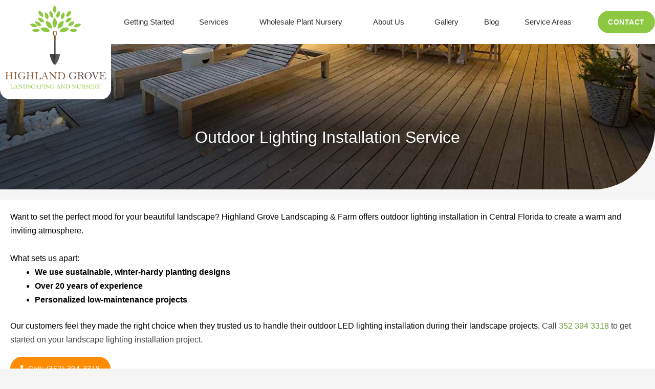

--- FILE ---
content_type: text/html; charset=UTF-8
request_url: https://highlandgrovelandscaping.com/outdoor-lighting/
body_size: 27283
content:
<!DOCTYPE html>
<html lang="en-US">
<head>
<meta charset="UTF-8">
<meta name="viewport" content="width=device-width, initial-scale=1">
	<link rel="profile" href="https://gmpg.org/xfn/11"> 
	<title>Outdoor Lighting Installation in Clermont, FL | Landscape Lighting Installers | Highland Grove Landscaping &amp; Farm</title><link rel='preload' href='https://highlandgrovelandscaping.com/wp-content/cache/perfmatters/highlandgrovelandscaping.com/css/page-3405.used.css?ver=1705599105' as='style' onload="this.rel='stylesheet';this.removeAttribute('onload');"><link rel="stylesheet" id="perfmatters-used-css" href="https://highlandgrovelandscaping.com/wp-content/cache/perfmatters/highlandgrovelandscaping.com/css/page-3405.used.css?ver=1705599105" media="all" />
<link rel="preload" href="https://highlandgrovelandscaping.com/wp-content/astra-local-fonts/poppins/pxiByp8kv8JHgFVrLEj6Z1xlFQ.woff2" as="font" type="font/woff2" crossorigin><meta name="description" content="Get outdoor lighting installation in Clermont, FL. 20+ years of experience. Call 352 394 3318 for a free estimate.">
<meta name="robots" content="index, follow, max-snippet:-1, max-image-preview:large, max-video-preview:-1">
<link rel="canonical" href="https://highlandgrovelandscaping.com/outdoor-lighting/">
<meta property="og:url" content="https://highlandgrovelandscaping.com/outdoor-lighting/">
<meta property="og:site_name" content="Highland Grove Landscaping &amp; Farm">
<meta property="og:locale" content="en_US">
<meta property="og:type" content="article">
<meta property="og:title" content="Outdoor Lighting Installation in Clermont, FL | Landscape Lighting Installers | Highland Grove Landscaping &amp; Farm">
<meta property="og:description" content="Get outdoor lighting installation in Clermont, FL. 20+ years of experience. Call 352 394 3318 for a free estimate.">
<meta property="og:image" content="https://highlandgrovelandscaping.com/wp-content/uploads/2022/05/cropped-cropped-favicon-1.png">
<meta property="og:image:secure_url" content="https://highlandgrovelandscaping.com/wp-content/uploads/2022/05/cropped-cropped-favicon-1.png">
<meta property="og:image:width" content="512">
<meta property="og:image:height" content="512">
<meta name="twitter:card" content="summary">
<meta name="twitter:title" content="Outdoor Lighting Installation in Clermont, FL | Landscape Lighting Installers | Highland Grove Landscaping &amp; Farm">
<meta name="twitter:description" content="Get outdoor lighting installation in Clermont, FL. 20+ years of experience. Call 352 394 3318 for a free estimate.">
		<style id='wp-img-auto-sizes-contain-inline-css'>
img:is([sizes=auto i],[sizes^="auto," i]){contain-intrinsic-size:3000px 1500px}
/*# sourceURL=wp-img-auto-sizes-contain-inline-css */
</style>
<link rel="stylesheet" id="astra-theme-css-css" media="all" data-pmdelayedstyle="https://highlandgrovelandscaping.com/wp-content/themes/astra/assets/css/minified/frontend.min.css?ver=4.11.18"></link>
<style id='astra-theme-css-inline-css'>
.ast-no-sidebar .entry-content .alignfull {margin-left: calc( -50vw + 50%);margin-right: calc( -50vw + 50%);max-width: 100vw;width: 100vw;}.ast-no-sidebar .entry-content .alignwide {margin-left: calc(-41vw + 50%);margin-right: calc(-41vw + 50%);max-width: unset;width: unset;}.ast-no-sidebar .entry-content .alignfull .alignfull,.ast-no-sidebar .entry-content .alignfull .alignwide,.ast-no-sidebar .entry-content .alignwide .alignfull,.ast-no-sidebar .entry-content .alignwide .alignwide,.ast-no-sidebar .entry-content .wp-block-column .alignfull,.ast-no-sidebar .entry-content .wp-block-column .alignwide{width: 100%;margin-left: auto;margin-right: auto;}.wp-block-gallery,.blocks-gallery-grid {margin: 0;}.wp-block-separator {max-width: 100px;}.wp-block-separator.is-style-wide,.wp-block-separator.is-style-dots {max-width: none;}.entry-content .has-2-columns .wp-block-column:first-child {padding-right: 10px;}.entry-content .has-2-columns .wp-block-column:last-child {padding-left: 10px;}@media (max-width: 782px) {.entry-content .wp-block-columns .wp-block-column {flex-basis: 100%;}.entry-content .has-2-columns .wp-block-column:first-child {padding-right: 0;}.entry-content .has-2-columns .wp-block-column:last-child {padding-left: 0;}}body .entry-content .wp-block-latest-posts {margin-left: 0;}body .entry-content .wp-block-latest-posts li {list-style: none;}.ast-no-sidebar .ast-container .entry-content .wp-block-latest-posts {margin-left: 0;}.ast-header-break-point .entry-content .alignwide {margin-left: auto;margin-right: auto;}.entry-content .blocks-gallery-item img {margin-bottom: auto;}.wp-block-pullquote {border-top: 4px solid #555d66;border-bottom: 4px solid #555d66;color: #40464d;}:root{--ast-post-nav-space:0;--ast-container-default-xlg-padding:6.67em;--ast-container-default-lg-padding:5.67em;--ast-container-default-slg-padding:4.34em;--ast-container-default-md-padding:3.34em;--ast-container-default-sm-padding:6.67em;--ast-container-default-xs-padding:2.4em;--ast-container-default-xxs-padding:1.4em;--ast-code-block-background:#EEEEEE;--ast-comment-inputs-background:#FAFAFA;--ast-normal-container-width:1200px;--ast-narrow-container-width:750px;--ast-blog-title-font-weight:normal;--ast-blog-meta-weight:inherit;--ast-global-color-primary:var(--ast-global-color-5);--ast-global-color-secondary:var(--ast-global-color-4);--ast-global-color-alternate-background:var(--ast-global-color-7);--ast-global-color-subtle-background:var(--ast-global-color-6);--ast-bg-style-guide:var( --ast-global-color-secondary,--ast-global-color-5 );--ast-shadow-style-guide:0px 0px 4px 0 #00000057;--ast-global-dark-bg-style:#fff;--ast-global-dark-lfs:#fbfbfb;--ast-widget-bg-color:#fafafa;--ast-wc-container-head-bg-color:#fbfbfb;--ast-title-layout-bg:#eeeeee;--ast-search-border-color:#e7e7e7;--ast-lifter-hover-bg:#e6e6e6;--ast-gallery-block-color:#000;--srfm-color-input-label:var(--ast-global-color-2);}html{font-size:100%;}a,.page-title{color:#68952c;}a:hover,a:focus{color:#8ec741;}body,button,input,select,textarea,.ast-button,.ast-custom-button{font-family:'Poppins',sans-serif;font-weight:300;font-size:16px;font-size:1rem;line-height:var(--ast-body-line-height,1.7em);}blockquote{color:var(--ast-global-color-3);}p,.entry-content p{margin-bottom:0;}h1,h2,h3,h4,h5,h6,.entry-content :where(h1,h2,h3,h4,h5,h6),.site-title,.site-title a{font-family:'Poppins',sans-serif;font-weight:normal;text-transform:capitalize;}.site-title{font-size:0px;font-size:0rem;display:none;}header .custom-logo-link img{max-width:300px;width:300px;}.astra-logo-svg{width:300px;}.site-header .site-description{font-size:0px;font-size:0rem;display:none;}.entry-title{font-size:30px;font-size:1.875rem;}.archive .ast-article-post .ast-article-inner,.blog .ast-article-post .ast-article-inner,.archive .ast-article-post .ast-article-inner:hover,.blog .ast-article-post .ast-article-inner:hover{overflow:hidden;}h1,.entry-content :where(h1){font-size:48px;font-size:3rem;font-weight:600;font-family:'Poppins',sans-serif;line-height:1.4em;text-transform:capitalize;}h2,.entry-content :where(h2){font-size:40px;font-size:2.5rem;font-family:'Poppins',sans-serif;line-height:1.3em;text-transform:capitalize;}h3,.entry-content :where(h3){font-size:32px;font-size:2rem;font-family:'Poppins',sans-serif;line-height:1.3em;text-transform:capitalize;}h4,.entry-content :where(h4){font-size:24px;font-size:1.5rem;line-height:1.2em;font-family:'Poppins',sans-serif;text-transform:capitalize;}h5,.entry-content :where(h5){font-size:20px;font-size:1.25rem;line-height:1.2em;font-family:'Poppins',sans-serif;text-transform:capitalize;}h6,.entry-content :where(h6){font-size:17px;font-size:1.0625rem;line-height:1.25em;font-family:'Poppins',sans-serif;text-transform:capitalize;}::selection{background-color:#8ec741;color:#000000;}body,h1,h2,h3,h4,h5,h6,.entry-title a,.entry-content :where(h1,h2,h3,h4,h5,h6){color:var(--ast-global-color-3);}.tagcloud a:hover,.tagcloud a:focus,.tagcloud a.current-item{color:#ffffff;border-color:#68952c;background-color:#68952c;}input:focus,input[type="text"]:focus,input[type="email"]:focus,input[type="url"]:focus,input[type="password"]:focus,input[type="reset"]:focus,input[type="search"]:focus,textarea:focus{border-color:#68952c;}input[type="radio"]:checked,input[type=reset],input[type="checkbox"]:checked,input[type="checkbox"]:hover:checked,input[type="checkbox"]:focus:checked,input[type=range]::-webkit-slider-thumb{border-color:#68952c;background-color:#68952c;box-shadow:none;}.site-footer a:hover + .post-count,.site-footer a:focus + .post-count{background:#68952c;border-color:#68952c;}.single .nav-links .nav-previous,.single .nav-links .nav-next{color:#68952c;}.entry-meta,.entry-meta *{line-height:1.45;color:#68952c;}.entry-meta a:not(.ast-button):hover,.entry-meta a:not(.ast-button):hover *,.entry-meta a:not(.ast-button):focus,.entry-meta a:not(.ast-button):focus *,.page-links > .page-link,.page-links .page-link:hover,.post-navigation a:hover{color:#8ec741;}#cat option,.secondary .calendar_wrap thead a,.secondary .calendar_wrap thead a:visited{color:#68952c;}.secondary .calendar_wrap #today,.ast-progress-val span{background:#68952c;}.secondary a:hover + .post-count,.secondary a:focus + .post-count{background:#68952c;border-color:#68952c;}.calendar_wrap #today > a{color:#ffffff;}.page-links .page-link,.single .post-navigation a{color:#68952c;}.ast-header-break-point .main-header-bar .ast-button-wrap .menu-toggle{border-radius:100px;}.ast-search-menu-icon .search-form button.search-submit{padding:0 4px;}.ast-search-menu-icon form.search-form{padding-right:0;}.ast-search-menu-icon.slide-search input.search-field{width:0;}.ast-header-search .ast-search-menu-icon.ast-dropdown-active .search-form,.ast-header-search .ast-search-menu-icon.ast-dropdown-active .search-field:focus{transition:all 0.2s;}.search-form input.search-field:focus{outline:none;}.widget-title,.widget .wp-block-heading{font-size:22px;font-size:1.375rem;color:var(--ast-global-color-3);}.ast-search-menu-icon.slide-search a:focus-visible:focus-visible,.astra-search-icon:focus-visible,#close:focus-visible,a:focus-visible,.ast-menu-toggle:focus-visible,.site .skip-link:focus-visible,.wp-block-loginout input:focus-visible,.wp-block-search.wp-block-search__button-inside .wp-block-search__inside-wrapper,.ast-header-navigation-arrow:focus-visible,.ast-orders-table__row .ast-orders-table__cell:focus-visible,a#ast-apply-coupon:focus-visible,#ast-apply-coupon:focus-visible,#close:focus-visible,.button.search-submit:focus-visible,#search_submit:focus,.normal-search:focus-visible,.ast-header-account-wrap:focus-visible,.astra-cart-drawer-close:focus,.ast-single-variation:focus,.ast-button:focus{outline-style:dotted;outline-color:inherit;outline-width:thin;}input:focus,input[type="text"]:focus,input[type="email"]:focus,input[type="url"]:focus,input[type="password"]:focus,input[type="reset"]:focus,input[type="search"]:focus,input[type="number"]:focus,textarea:focus,.wp-block-search__input:focus,[data-section="section-header-mobile-trigger"] .ast-button-wrap .ast-mobile-menu-trigger-minimal:focus,.ast-mobile-popup-drawer.active .menu-toggle-close:focus,#ast-scroll-top:focus,#coupon_code:focus,#ast-coupon-code:focus{border-style:dotted;border-color:inherit;border-width:thin;}input{outline:none;}.ast-logo-title-inline .site-logo-img{padding-right:1em;}.site-logo-img img{ transition:all 0.2s linear;}body .ast-oembed-container *{position:absolute;top:0;width:100%;height:100%;left:0;}body .wp-block-embed-pocket-casts .ast-oembed-container *{position:unset;}.ast-single-post-featured-section + article {margin-top: 2em;}.site-content .ast-single-post-featured-section img {width: 100%;overflow: hidden;object-fit: cover;}.site > .ast-single-related-posts-container {margin-top: 0;}@media (min-width: 922px) {.ast-desktop .ast-container--narrow {max-width: var(--ast-narrow-container-width);margin: 0 auto;}}.ast-page-builder-template .hentry {margin: 0;}.ast-page-builder-template .site-content > .ast-container {max-width: 100%;padding: 0;}.ast-page-builder-template .site .site-content #primary {padding: 0;margin: 0;}.ast-page-builder-template .no-results {text-align: center;margin: 4em auto;}.ast-page-builder-template .ast-pagination {padding: 2em;}.ast-page-builder-template .entry-header.ast-no-title.ast-no-thumbnail {margin-top: 0;}.ast-page-builder-template .entry-header.ast-header-without-markup {margin-top: 0;margin-bottom: 0;}.ast-page-builder-template .entry-header.ast-no-title.ast-no-meta {margin-bottom: 0;}.ast-page-builder-template.single .post-navigation {padding-bottom: 2em;}.ast-page-builder-template.single-post .site-content > .ast-container {max-width: 100%;}.ast-page-builder-template .entry-header {margin-top: 4em;margin-left: auto;margin-right: auto;padding-left: 20px;padding-right: 20px;}.single.ast-page-builder-template .entry-header {padding-left: 20px;padding-right: 20px;}.ast-page-builder-template .ast-archive-description {margin: 4em auto 0;padding-left: 20px;padding-right: 20px;}.ast-page-builder-template.ast-no-sidebar .entry-content .alignwide {margin-left: 0;margin-right: 0;}@media (max-width:921.9px){#ast-desktop-header{display:none;}}@media (min-width:922px){#ast-mobile-header{display:none;}}.wp-block-buttons.aligncenter{justify-content:center;}@media (max-width:782px){.entry-content .wp-block-columns .wp-block-column{margin-left:0px;}}.wp-block-image.aligncenter{margin-left:auto;margin-right:auto;}.wp-block-table.aligncenter{margin-left:auto;margin-right:auto;}.wp-block-buttons .wp-block-button.is-style-outline .wp-block-button__link.wp-element-button,.ast-outline-button,.wp-block-uagb-buttons-child .uagb-buttons-repeater.ast-outline-button{border-color:#8ec741;border-top-width:2px;border-right-width:2px;border-bottom-width:2px;border-left-width:2px;font-family:'Poppins',sans-serif;font-weight:500;font-size:14px;font-size:0.875rem;line-height:1em;border-top-left-radius:30px;border-top-right-radius:30px;border-bottom-right-radius:30px;border-bottom-left-radius:30px;}.wp-block-button.is-style-outline .wp-block-button__link:hover,.wp-block-buttons .wp-block-button.is-style-outline .wp-block-button__link:focus,.wp-block-buttons .wp-block-button.is-style-outline > .wp-block-button__link:not(.has-text-color):hover,.wp-block-buttons .wp-block-button.wp-block-button__link.is-style-outline:not(.has-text-color):hover,.ast-outline-button:hover,.ast-outline-button:focus,.wp-block-uagb-buttons-child .uagb-buttons-repeater.ast-outline-button:hover,.wp-block-uagb-buttons-child .uagb-buttons-repeater.ast-outline-button:focus{background-color:#8ec741;}.wp-block-button .wp-block-button__link.wp-element-button.is-style-outline:not(.has-background),.wp-block-button.is-style-outline>.wp-block-button__link.wp-element-button:not(.has-background),.ast-outline-button{background-color:#8ec741;}.entry-content[data-ast-blocks-layout] > figure{margin-bottom:1em;}.elementor-widget-container .elementor-loop-container .e-loop-item[data-elementor-type="loop-item"]{width:100%;}@media (max-width:921px){.ast-left-sidebar #content > .ast-container{display:flex;flex-direction:column-reverse;width:100%;}.ast-separate-container .ast-article-post,.ast-separate-container .ast-article-single{padding:1.5em 2.14em;}.ast-author-box img.avatar{margin:20px 0 0 0;}}@media (min-width:922px){.ast-separate-container.ast-right-sidebar #primary,.ast-separate-container.ast-left-sidebar #primary{border:0;}.search-no-results.ast-separate-container #primary{margin-bottom:4em;}}.elementor-widget-button .elementor-button{border-style:solid;text-decoration:none;border-top-width:0;border-right-width:0;border-left-width:0;border-bottom-width:0;}body .elementor-button.elementor-size-sm,body .elementor-button.elementor-size-xs,body .elementor-button.elementor-size-md,body .elementor-button.elementor-size-lg,body .elementor-button.elementor-size-xl,body .elementor-button{border-top-left-radius:30px;border-top-right-radius:30px;border-bottom-right-radius:30px;border-bottom-left-radius:30px;padding-top:16px;padding-right:20px;padding-bottom:16px;padding-left:20px;}.elementor-widget-button .elementor-button{border-color:#8ec741;background-color:#8ec741;}.elementor-widget-button .elementor-button:hover,.elementor-widget-button .elementor-button:focus{color:var(--ast-global-color-4);background-color:#8ec741;border-color:#8ec741;}.wp-block-button .wp-block-button__link ,.elementor-widget-button .elementor-button,.elementor-widget-button .elementor-button:visited{color:var(--ast-global-color-4);}.elementor-widget-button .elementor-button{font-family:'Poppins',sans-serif;font-weight:500;font-size:14px;font-size:0.875rem;line-height:1em;text-transform:capitalize;letter-spacing:0.5px;}body .elementor-button.elementor-size-sm,body .elementor-button.elementor-size-xs,body .elementor-button.elementor-size-md,body .elementor-button.elementor-size-lg,body .elementor-button.elementor-size-xl,body .elementor-button{font-size:14px;font-size:0.875rem;}.wp-block-button .wp-block-button__link:hover,.wp-block-button .wp-block-button__link:focus{color:var(--ast-global-color-4);background-color:#8ec741;border-color:#8ec741;}.elementor-widget-heading h1.elementor-heading-title{line-height:1.4em;}.elementor-widget-heading h2.elementor-heading-title{line-height:1.3em;}.elementor-widget-heading h3.elementor-heading-title{line-height:1.3em;}.elementor-widget-heading h4.elementor-heading-title{line-height:1.2em;}.elementor-widget-heading h5.elementor-heading-title{line-height:1.2em;}.elementor-widget-heading h6.elementor-heading-title{line-height:1.25em;}.wp-block-button .wp-block-button__link{border-top-width:0;border-right-width:0;border-left-width:0;border-bottom-width:0;border-color:#8ec741;background-color:#8ec741;color:var(--ast-global-color-4);font-family:'Poppins',sans-serif;font-weight:500;line-height:1em;text-transform:capitalize;letter-spacing:0.5px;font-size:14px;font-size:0.875rem;border-top-left-radius:30px;border-top-right-radius:30px;border-bottom-right-radius:30px;border-bottom-left-radius:30px;padding-top:16px;padding-right:20px;padding-bottom:16px;padding-left:20px;}.menu-toggle,button,.ast-button,.ast-custom-button,.button,input#submit,input[type="button"],input[type="submit"],input[type="reset"]{border-style:solid;border-top-width:0;border-right-width:0;border-left-width:0;border-bottom-width:0;color:var(--ast-global-color-4);border-color:#8ec741;background-color:#8ec741;padding-top:16px;padding-right:20px;padding-bottom:16px;padding-left:20px;font-family:'Poppins',sans-serif;font-weight:500;font-size:14px;font-size:0.875rem;line-height:1em;text-transform:capitalize;letter-spacing:0.5px;border-top-left-radius:30px;border-top-right-radius:30px;border-bottom-right-radius:30px;border-bottom-left-radius:30px;}button:focus,.menu-toggle:hover,button:hover,.ast-button:hover,.ast-custom-button:hover .button:hover,.ast-custom-button:hover ,input[type=reset]:hover,input[type=reset]:focus,input#submit:hover,input#submit:focus,input[type="button"]:hover,input[type="button"]:focus,input[type="submit"]:hover,input[type="submit"]:focus{color:var(--ast-global-color-4);background-color:#8ec741;border-color:#8ec741;}@media (max-width:921px){.ast-mobile-header-stack .main-header-bar .ast-search-menu-icon{display:inline-block;}.ast-header-break-point.ast-header-custom-item-outside .ast-mobile-header-stack .main-header-bar .ast-search-icon{margin:0;}.ast-comment-avatar-wrap img{max-width:2.5em;}.ast-comment-meta{padding:0 1.8888em 1.3333em;}.ast-separate-container .ast-comment-list li.depth-1{padding:1.5em 2.14em;}.ast-separate-container .comment-respond{padding:2em 2.14em;}}@media (min-width:544px){.ast-container{max-width:100%;}}@media (max-width:544px){.ast-separate-container .ast-article-post,.ast-separate-container .ast-article-single,.ast-separate-container .comments-title,.ast-separate-container .ast-archive-description{padding:1.5em 1em;}.ast-separate-container #content .ast-container{padding-left:0.54em;padding-right:0.54em;}.ast-separate-container .ast-comment-list .bypostauthor{padding:.5em;}.ast-search-menu-icon.ast-dropdown-active .search-field{width:170px;}} #ast-mobile-header .ast-site-header-cart-li a{pointer-events:none;}body,.ast-separate-container{background-color:var(--ast-global-color-4);background-image:none;}.ast-no-sidebar.ast-separate-container .entry-content .alignfull {margin-left: -6.67em;margin-right: -6.67em;width: auto;}@media (max-width: 1200px) {.ast-no-sidebar.ast-separate-container .entry-content .alignfull {margin-left: -2.4em;margin-right: -2.4em;}}@media (max-width: 768px) {.ast-no-sidebar.ast-separate-container .entry-content .alignfull {margin-left: -2.14em;margin-right: -2.14em;}}@media (max-width: 544px) {.ast-no-sidebar.ast-separate-container .entry-content .alignfull {margin-left: -1em;margin-right: -1em;}}.ast-no-sidebar.ast-separate-container .entry-content .alignwide {margin-left: -20px;margin-right: -20px;}.ast-no-sidebar.ast-separate-container .entry-content .wp-block-column .alignfull,.ast-no-sidebar.ast-separate-container .entry-content .wp-block-column .alignwide {margin-left: auto;margin-right: auto;width: 100%;}@media (max-width:921px){.widget-title{font-size:24px;font-size:1.4117647058824rem;}body,button,input,select,textarea,.ast-button,.ast-custom-button{font-size:17px;font-size:1.0625rem;}#secondary,#secondary button,#secondary input,#secondary select,#secondary textarea{font-size:17px;font-size:1.0625rem;}.site-title{font-size:18px;font-size:1.125rem;display:none;}.site-header .site-description{font-size:12px;font-size:0.75rem;display:none;}h1,.entry-content :where(h1){font-size:36px;}h2,.entry-content :where(h2){font-size:30px;}h3,.entry-content :where(h3){font-size:25px;}h4,.entry-content :where(h4){font-size:20px;font-size:1.25rem;}h5,.entry-content :where(h5){font-size:17px;font-size:1.0625rem;}h6,.entry-content :where(h6){font-size:15px;font-size:0.9375rem;}.astra-logo-svg{width:235px;}header .custom-logo-link img,.ast-header-break-point .site-logo-img .custom-mobile-logo-link img{max-width:235px;width:235px;}}@media (max-width:544px){.widget-title{font-size:24px;font-size:1.4117647058824rem;}body,button,input,select,textarea,.ast-button,.ast-custom-button{font-size:17px;font-size:1.0625rem;}#secondary,#secondary button,#secondary input,#secondary select,#secondary textarea{font-size:17px;font-size:1.0625rem;}.site-title{font-size:16px;font-size:1rem;display:none;}.site-header .site-description{font-size:11px;font-size:0.6875rem;display:none;}h1,.entry-content :where(h1){font-size:32px;}h2,.entry-content :where(h2){font-size:26px;}h3,.entry-content :where(h3){font-size:22px;}h4,.entry-content :where(h4){font-size:18px;font-size:1.125rem;}h5,.entry-content :where(h5){font-size:15px;font-size:0.9375rem;}h6,.entry-content :where(h6){font-size:13px;font-size:0.8125rem;}header .custom-logo-link img,.ast-header-break-point .site-branding img,.ast-header-break-point .custom-logo-link img{max-width:175px;width:175px;}.astra-logo-svg{width:175px;}.ast-header-break-point .site-logo-img .custom-mobile-logo-link img{max-width:175px;}}@media (max-width:544px){html{font-size:100%;}}@media (min-width:922px){.ast-container{max-width:1240px;}}@font-face {font-family: "Astra";src: url(https://highlandgrovelandscaping.com/wp-content/themes/astra/assets/fonts/astra.woff) format("woff"),url(https://highlandgrovelandscaping.com/wp-content/themes/astra/assets/fonts/astra.ttf) format("truetype"),url(https://highlandgrovelandscaping.com/wp-content/themes/astra/assets/fonts/astra.svg#astra) format("svg");font-weight: normal;font-style: normal;font-display: fallback;}@media (min-width:922px){.main-header-menu .sub-menu .menu-item.ast-left-align-sub-menu:hover > .sub-menu,.main-header-menu .sub-menu .menu-item.ast-left-align-sub-menu.focus > .sub-menu{margin-left:-0px;}}.site .comments-area{padding-bottom:3em;}.astra-icon-down_arrow::after {content: "\e900";font-family: Astra;}.astra-icon-close::after {content: "\e5cd";font-family: Astra;}.astra-icon-drag_handle::after {content: "\e25d";font-family: Astra;}.astra-icon-format_align_justify::after {content: "\e235";font-family: Astra;}.astra-icon-menu::after {content: "\e5d2";font-family: Astra;}.astra-icon-reorder::after {content: "\e8fe";font-family: Astra;}.astra-icon-search::after {content: "\e8b6";font-family: Astra;}.astra-icon-zoom_in::after {content: "\e56b";font-family: Astra;}.astra-icon-check-circle::after {content: "\e901";font-family: Astra;}.astra-icon-shopping-cart::after {content: "\f07a";font-family: Astra;}.astra-icon-shopping-bag::after {content: "\f290";font-family: Astra;}.astra-icon-shopping-basket::after {content: "\f291";font-family: Astra;}.astra-icon-circle-o::after {content: "\e903";font-family: Astra;}.astra-icon-certificate::after {content: "\e902";font-family: Astra;}blockquote {padding: 1.2em;}:root .has-ast-global-color-0-color{color:var(--ast-global-color-0);}:root .has-ast-global-color-0-background-color{background-color:var(--ast-global-color-0);}:root .wp-block-button .has-ast-global-color-0-color{color:var(--ast-global-color-0);}:root .wp-block-button .has-ast-global-color-0-background-color{background-color:var(--ast-global-color-0);}:root .has-ast-global-color-1-color{color:var(--ast-global-color-1);}:root .has-ast-global-color-1-background-color{background-color:var(--ast-global-color-1);}:root .wp-block-button .has-ast-global-color-1-color{color:var(--ast-global-color-1);}:root .wp-block-button .has-ast-global-color-1-background-color{background-color:var(--ast-global-color-1);}:root .has-ast-global-color-2-color{color:var(--ast-global-color-2);}:root .has-ast-global-color-2-background-color{background-color:var(--ast-global-color-2);}:root .wp-block-button .has-ast-global-color-2-color{color:var(--ast-global-color-2);}:root .wp-block-button .has-ast-global-color-2-background-color{background-color:var(--ast-global-color-2);}:root .has-ast-global-color-3-color{color:var(--ast-global-color-3);}:root .has-ast-global-color-3-background-color{background-color:var(--ast-global-color-3);}:root .wp-block-button .has-ast-global-color-3-color{color:var(--ast-global-color-3);}:root .wp-block-button .has-ast-global-color-3-background-color{background-color:var(--ast-global-color-3);}:root .has-ast-global-color-4-color{color:var(--ast-global-color-4);}:root .has-ast-global-color-4-background-color{background-color:var(--ast-global-color-4);}:root .wp-block-button .has-ast-global-color-4-color{color:var(--ast-global-color-4);}:root .wp-block-button .has-ast-global-color-4-background-color{background-color:var(--ast-global-color-4);}:root .has-ast-global-color-5-color{color:var(--ast-global-color-5);}:root .has-ast-global-color-5-background-color{background-color:var(--ast-global-color-5);}:root .wp-block-button .has-ast-global-color-5-color{color:var(--ast-global-color-5);}:root .wp-block-button .has-ast-global-color-5-background-color{background-color:var(--ast-global-color-5);}:root .has-ast-global-color-6-color{color:var(--ast-global-color-6);}:root .has-ast-global-color-6-background-color{background-color:var(--ast-global-color-6);}:root .wp-block-button .has-ast-global-color-6-color{color:var(--ast-global-color-6);}:root .wp-block-button .has-ast-global-color-6-background-color{background-color:var(--ast-global-color-6);}:root .has-ast-global-color-7-color{color:var(--ast-global-color-7);}:root .has-ast-global-color-7-background-color{background-color:var(--ast-global-color-7);}:root .wp-block-button .has-ast-global-color-7-color{color:var(--ast-global-color-7);}:root .wp-block-button .has-ast-global-color-7-background-color{background-color:var(--ast-global-color-7);}:root .has-ast-global-color-8-color{color:var(--ast-global-color-8);}:root .has-ast-global-color-8-background-color{background-color:var(--ast-global-color-8);}:root .wp-block-button .has-ast-global-color-8-color{color:var(--ast-global-color-8);}:root .wp-block-button .has-ast-global-color-8-background-color{background-color:var(--ast-global-color-8);}:root{--ast-global-color-0:#8ec741;--ast-global-color-1:#3a3a3a;--ast-global-color-2:#3a3a3a;--ast-global-color-3:#4B4F58;--ast-global-color-4:#F5F5F5;--ast-global-color-5:#FFFFFF;--ast-global-color-6:#F2F5F7;--ast-global-color-7:#424242;--ast-global-color-8:#000000;}:root {--ast-border-color : #dddddd;}.ast-single-entry-banner {-js-display: flex;display: flex;flex-direction: column;justify-content: center;text-align: center;position: relative;background: var(--ast-title-layout-bg);}.ast-single-entry-banner[data-banner-layout="layout-1"] {max-width: 1200px;background: inherit;padding: 20px 0;}.ast-single-entry-banner[data-banner-width-type="custom"] {margin: 0 auto;width: 100%;}.ast-single-entry-banner + .site-content .entry-header {margin-bottom: 0;}.site .ast-author-avatar {--ast-author-avatar-size: ;}a.ast-underline-text {text-decoration: underline;}.ast-container > .ast-terms-link {position: relative;display: block;}a.ast-button.ast-badge-tax {padding: 4px 8px;border-radius: 3px;font-size: inherit;}header.entry-header{text-align:left;}header.entry-header .entry-title{font-size:42px;font-size:2.625rem;}header.entry-header > *:not(:last-child){margin-bottom:10px;}@media (max-width:921px){header.entry-header{text-align:left;}}@media (max-width:544px){header.entry-header{text-align:left;}}.ast-archive-entry-banner {-js-display: flex;display: flex;flex-direction: column;justify-content: center;text-align: center;position: relative;background: var(--ast-title-layout-bg);}.ast-archive-entry-banner[data-banner-width-type="custom"] {margin: 0 auto;width: 100%;}.ast-archive-entry-banner[data-banner-layout="layout-1"] {background: inherit;padding: 20px 0;text-align: left;}body.archive .ast-archive-description{max-width:1200px;width:100%;text-align:left;padding-top:3em;padding-right:3em;padding-bottom:3em;padding-left:3em;}body.archive .ast-archive-description .ast-archive-title,body.archive .ast-archive-description .ast-archive-title *{font-size:40px;font-size:2.5rem;}body.archive .ast-archive-description > *:not(:last-child){margin-bottom:10px;}@media (max-width:921px){body.archive .ast-archive-description{text-align:left;}}@media (max-width:544px){body.archive .ast-archive-description{text-align:left;}}.ast-breadcrumbs .trail-browse,.ast-breadcrumbs .trail-items,.ast-breadcrumbs .trail-items li{display:inline-block;margin:0;padding:0;border:none;background:inherit;text-indent:0;text-decoration:none;}.ast-breadcrumbs .trail-browse{font-size:inherit;font-style:inherit;font-weight:inherit;color:inherit;}.ast-breadcrumbs .trail-items{list-style:none;}.trail-items li::after{padding:0 0.3em;content:"\00bb";}.trail-items li:last-of-type::after{display:none;}h1,h2,h3,h4,h5,h6,.entry-content :where(h1,h2,h3,h4,h5,h6){color:var(--ast-global-color-2);}@media (max-width:921px){.ast-builder-grid-row-container.ast-builder-grid-row-tablet-3-firstrow .ast-builder-grid-row > *:first-child,.ast-builder-grid-row-container.ast-builder-grid-row-tablet-3-lastrow .ast-builder-grid-row > *:last-child{grid-column:1 / -1;}}@media (max-width:544px){.ast-builder-grid-row-container.ast-builder-grid-row-mobile-3-firstrow .ast-builder-grid-row > *:first-child,.ast-builder-grid-row-container.ast-builder-grid-row-mobile-3-lastrow .ast-builder-grid-row > *:last-child{grid-column:1 / -1;}}.ast-builder-layout-element[data-section="title_tagline"]{display:flex;}@media (max-width:921px){.ast-header-break-point .ast-builder-layout-element[data-section="title_tagline"]{display:flex;}}@media (max-width:544px){.ast-header-break-point .ast-builder-layout-element[data-section="title_tagline"]{display:flex;}}[data-section*="section-hb-button-"] .menu-link{display:none;}.ast-header-button-1[data-section*="section-hb-button-"] .ast-builder-button-wrap .ast-custom-button{line-height:1em;}.ast-header-button-1 .ast-custom-button{color:var(--ast-global-color-4);background:#8ec741;}.ast-header-button-1 .ast-custom-button:hover{color:rgba(255,255,255,0.75);background:#68952c;}.ast-header-button-1[data-section*="section-hb-button-"] .ast-builder-button-wrap .ast-custom-button{padding-top:15px;padding-bottom:15px;padding-left:10px;padding-right:10px;}@media (max-width:921px){.ast-header-button-1[data-section*="section-hb-button-"] .ast-builder-button-wrap .ast-custom-button{margin-top:10px;margin-bottom:20px;margin-left:20px;margin-right:20px;}}.ast-header-button-1[data-section="section-hb-button-1"]{display:flex;}@media (max-width:921px){.ast-header-break-point .ast-header-button-1[data-section="section-hb-button-1"]{display:none;}}@media (max-width:544px){.ast-header-break-point .ast-header-button-1[data-section="section-hb-button-1"]{display:none;}}.ast-builder-menu-1{font-family:inherit;font-weight:inherit;}.ast-builder-menu-1 .menu-item > .menu-link{font-size:15px;font-size:0.9375rem;color:#646464;padding-left:8px;padding-right:8px;}.ast-builder-menu-1 .menu-item > .ast-menu-toggle{color:#646464;}.ast-builder-menu-1 .menu-item:hover > .menu-link,.ast-builder-menu-1 .inline-on-mobile .menu-item:hover > .ast-menu-toggle{color:#8ec741;}.ast-builder-menu-1 .menu-item:hover > .ast-menu-toggle{color:#8ec741;}.ast-builder-menu-1 .menu-item.current-menu-item > .menu-link,.ast-builder-menu-1 .inline-on-mobile .menu-item.current-menu-item > .ast-menu-toggle,.ast-builder-menu-1 .current-menu-ancestor > .menu-link{color:#8ec741;}.ast-builder-menu-1 .menu-item.current-menu-item > .ast-menu-toggle{color:#8ec741;}.ast-builder-menu-1 .sub-menu,.ast-builder-menu-1 .inline-on-mobile .sub-menu{border-top-width:0;border-bottom-width:0;border-right-width:0;border-left-width:0;border-color:#eaeaea;border-style:solid;}.ast-builder-menu-1 .sub-menu .sub-menu{top:0px;}.ast-builder-menu-1 .main-header-menu > .menu-item > .sub-menu,.ast-builder-menu-1 .main-header-menu > .menu-item > .astra-full-megamenu-wrapper{margin-top:0;}.ast-desktop .ast-builder-menu-1 .main-header-menu > .menu-item > .sub-menu:before,.ast-desktop .ast-builder-menu-1 .main-header-menu > .menu-item > .astra-full-megamenu-wrapper:before{height:calc( 0px + 0px + 5px );}.ast-builder-menu-1 .menu-item.menu-item-has-children > .ast-menu-toggle{right:calc( 8px - 0.907em );}.ast-desktop .ast-builder-menu-1 .menu-item .sub-menu .menu-link{border-style:none;}@media (max-width:921px){.ast-header-break-point .ast-builder-menu-1 .menu-item.menu-item-has-children > .ast-menu-toggle{top:0;}.ast-builder-menu-1 .inline-on-mobile .menu-item.menu-item-has-children > .ast-menu-toggle{right:-15px;}.ast-builder-menu-1 .menu-item-has-children > .menu-link:after{content:unset;}.ast-builder-menu-1 .main-header-menu > .menu-item > .sub-menu,.ast-builder-menu-1 .main-header-menu > .menu-item > .astra-full-megamenu-wrapper{margin-top:0;}}@media (max-width:544px){.ast-header-break-point .ast-builder-menu-1 .menu-item.menu-item-has-children > .ast-menu-toggle{top:0;}.ast-builder-menu-1 .main-header-menu > .menu-item > .sub-menu,.ast-builder-menu-1 .main-header-menu > .menu-item > .astra-full-megamenu-wrapper{margin-top:0;}}.ast-builder-menu-1{display:flex;}@media (max-width:921px){.ast-header-break-point .ast-builder-menu-1{display:flex;}}@media (max-width:544px){.ast-header-break-point .ast-builder-menu-1{display:flex;}}.site-footer{background-color:var(--ast-global-color-3);background-image:none;}.elementor-widget-heading .elementor-heading-title{margin:0;}.elementor-page .ast-menu-toggle{color:unset !important;background:unset !important;}.elementor-post.elementor-grid-item.hentry{margin-bottom:0;}.woocommerce div.product .elementor-element.elementor-products-grid .related.products ul.products li.product,.elementor-element .elementor-wc-products .woocommerce[class*='columns-'] ul.products li.product{width:auto;margin:0;float:none;}body .elementor hr{background-color:#ccc;margin:0;}.ast-left-sidebar .elementor-section.elementor-section-stretched,.ast-right-sidebar .elementor-section.elementor-section-stretched{max-width:100%;left:0 !important;}.elementor-posts-container [CLASS*="ast-width-"]{width:100%;}.elementor-template-full-width .ast-container{display:block;}.elementor-screen-only,.screen-reader-text,.screen-reader-text span,.ui-helper-hidden-accessible{top:0 !important;}@media (max-width:544px){.elementor-element .elementor-wc-products .woocommerce[class*="columns-"] ul.products li.product{width:auto;margin:0;}.elementor-element .woocommerce .woocommerce-result-count{float:none;}}.ast-header-break-point .main-header-bar{border-bottom-width:0;}@media (min-width:922px){.main-header-bar{border-bottom-width:0;}}.ast-flex{-webkit-align-content:center;-ms-flex-line-pack:center;align-content:center;-webkit-box-align:center;-webkit-align-items:center;-moz-box-align:center;-ms-flex-align:center;align-items:center;}.main-header-bar{padding:1em 0;}.ast-site-identity{padding:0;}.header-main-layout-1 .ast-flex.main-header-container, .header-main-layout-3 .ast-flex.main-header-container{-webkit-align-content:center;-ms-flex-line-pack:center;align-content:center;-webkit-box-align:center;-webkit-align-items:center;-moz-box-align:center;-ms-flex-align:center;align-items:center;}.header-main-layout-1 .ast-flex.main-header-container, .header-main-layout-3 .ast-flex.main-header-container{-webkit-align-content:center;-ms-flex-line-pack:center;align-content:center;-webkit-box-align:center;-webkit-align-items:center;-moz-box-align:center;-ms-flex-align:center;align-items:center;}.main-header-menu .sub-menu .menu-item.menu-item-has-children > .menu-link:after{position:absolute;right:1em;top:50%;transform:translate(0,-50%) rotate(270deg);}.ast-header-break-point .main-header-bar .main-header-bar-navigation .page_item_has_children > .ast-menu-toggle::before, .ast-header-break-point .main-header-bar .main-header-bar-navigation .menu-item-has-children > .ast-menu-toggle::before, .ast-mobile-popup-drawer .main-header-bar-navigation .menu-item-has-children>.ast-menu-toggle::before, .ast-header-break-point .ast-mobile-header-wrap .main-header-bar-navigation .menu-item-has-children > .ast-menu-toggle::before{font-weight:bold;content:"\e900";font-family:Astra;text-decoration:inherit;display:inline-block;}.ast-header-break-point .main-navigation ul.sub-menu .menu-item .menu-link:before{content:"\e900";font-family:Astra;font-size:.65em;text-decoration:inherit;display:inline-block;transform:translate(0, -2px) rotateZ(270deg);margin-right:5px;}.widget_search .search-form:after{font-family:Astra;font-size:1.2em;font-weight:normal;content:"\e8b6";position:absolute;top:50%;right:15px;transform:translate(0, -50%);}.astra-search-icon::before{content:"\e8b6";font-family:Astra;font-style:normal;font-weight:normal;text-decoration:inherit;text-align:center;-webkit-font-smoothing:antialiased;-moz-osx-font-smoothing:grayscale;z-index:3;}.main-header-bar .main-header-bar-navigation .page_item_has_children > a:after, .main-header-bar .main-header-bar-navigation .menu-item-has-children > a:after, .menu-item-has-children .ast-header-navigation-arrow:after{content:"\e900";display:inline-block;font-family:Astra;font-size:.6rem;font-weight:bold;text-rendering:auto;-webkit-font-smoothing:antialiased;-moz-osx-font-smoothing:grayscale;margin-left:10px;line-height:normal;}.menu-item-has-children .sub-menu .ast-header-navigation-arrow:after{margin-left:0;}.ast-mobile-popup-drawer .main-header-bar-navigation .ast-submenu-expanded>.ast-menu-toggle::before{transform:rotateX(180deg);}.ast-header-break-point .main-header-bar-navigation .menu-item-has-children > .menu-link:after{display:none;}@media (min-width:922px){.ast-builder-menu .main-navigation > ul > li:last-child a{margin-right:0;}}.ast-separate-container .ast-article-inner{background-color:transparent;background-image:none;}.ast-separate-container .ast-article-post{background-color:var(--ast-global-color-5);background-image:none;}@media (max-width:921px){.ast-separate-container .ast-article-post{background-color:var(--ast-global-color-5);background-image:none;}}@media (max-width:544px){.ast-separate-container .ast-article-post{background-color:var(--ast-global-color-5);background-image:none;}}.ast-separate-container .ast-article-single:not(.ast-related-post), .ast-separate-container .error-404, .ast-separate-container .no-results, .single.ast-separate-container  .ast-author-meta, .ast-separate-container .related-posts-title-wrapper, .ast-separate-container .comments-count-wrapper, .ast-box-layout.ast-plain-container .site-content, .ast-padded-layout.ast-plain-container .site-content, .ast-separate-container .ast-archive-description, .ast-separate-container .comments-area .comment-respond, .ast-separate-container .comments-area .ast-comment-list li, .ast-separate-container .comments-area .comments-title{background-color:var(--ast-global-color-5);background-image:none;}@media (max-width:921px){.ast-separate-container .ast-article-single:not(.ast-related-post), .ast-separate-container .error-404, .ast-separate-container .no-results, .single.ast-separate-container  .ast-author-meta, .ast-separate-container .related-posts-title-wrapper, .ast-separate-container .comments-count-wrapper, .ast-box-layout.ast-plain-container .site-content, .ast-padded-layout.ast-plain-container .site-content, .ast-separate-container .ast-archive-description{background-color:var(--ast-global-color-5);background-image:none;}}@media (max-width:544px){.ast-separate-container .ast-article-single:not(.ast-related-post), .ast-separate-container .error-404, .ast-separate-container .no-results, .single.ast-separate-container  .ast-author-meta, .ast-separate-container .related-posts-title-wrapper, .ast-separate-container .comments-count-wrapper, .ast-box-layout.ast-plain-container .site-content, .ast-padded-layout.ast-plain-container .site-content, .ast-separate-container .ast-archive-description{background-color:var(--ast-global-color-5);background-image:none;}}.ast-separate-container.ast-two-container #secondary .widget{background-color:var(--ast-global-color-5);background-image:none;}@media (max-width:921px){.ast-separate-container.ast-two-container #secondary .widget{background-color:var(--ast-global-color-5);background-image:none;}}@media (max-width:544px){.ast-separate-container.ast-two-container #secondary .widget{background-color:var(--ast-global-color-5);background-image:none;}}.ast-mobile-header-content > *,.ast-desktop-header-content > * {padding: 10px 0;height: auto;}.ast-mobile-header-content > *:first-child,.ast-desktop-header-content > *:first-child {padding-top: 10px;}.ast-mobile-header-content > .ast-builder-menu,.ast-desktop-header-content > .ast-builder-menu {padding-top: 0;}.ast-mobile-header-content > *:last-child,.ast-desktop-header-content > *:last-child {padding-bottom: 0;}.ast-mobile-header-content .ast-search-menu-icon.ast-inline-search label,.ast-desktop-header-content .ast-search-menu-icon.ast-inline-search label {width: 100%;}.ast-desktop-header-content .main-header-bar-navigation .ast-submenu-expanded > .ast-menu-toggle::before {transform: rotateX(180deg);}#ast-desktop-header .ast-desktop-header-content,.ast-mobile-header-content .ast-search-icon,.ast-desktop-header-content .ast-search-icon,.ast-mobile-header-wrap .ast-mobile-header-content,.ast-main-header-nav-open.ast-popup-nav-open .ast-mobile-header-wrap .ast-mobile-header-content,.ast-main-header-nav-open.ast-popup-nav-open .ast-desktop-header-content {display: none;}.ast-main-header-nav-open.ast-header-break-point #ast-desktop-header .ast-desktop-header-content,.ast-main-header-nav-open.ast-header-break-point .ast-mobile-header-wrap .ast-mobile-header-content {display: block;}.ast-desktop .ast-desktop-header-content .astra-menu-animation-slide-up > .menu-item > .sub-menu,.ast-desktop .ast-desktop-header-content .astra-menu-animation-slide-up > .menu-item .menu-item > .sub-menu,.ast-desktop .ast-desktop-header-content .astra-menu-animation-slide-down > .menu-item > .sub-menu,.ast-desktop .ast-desktop-header-content .astra-menu-animation-slide-down > .menu-item .menu-item > .sub-menu,.ast-desktop .ast-desktop-header-content .astra-menu-animation-fade > .menu-item > .sub-menu,.ast-desktop .ast-desktop-header-content .astra-menu-animation-fade > .menu-item .menu-item > .sub-menu {opacity: 1;visibility: visible;}.ast-hfb-header.ast-default-menu-enable.ast-header-break-point .ast-mobile-header-wrap .ast-mobile-header-content .main-header-bar-navigation {width: unset;margin: unset;}.ast-mobile-header-content.content-align-flex-end .main-header-bar-navigation .menu-item-has-children > .ast-menu-toggle,.ast-desktop-header-content.content-align-flex-end .main-header-bar-navigation .menu-item-has-children > .ast-menu-toggle {left: calc( 20px - 0.907em);right: auto;}.ast-mobile-header-content .ast-search-menu-icon,.ast-mobile-header-content .ast-search-menu-icon.slide-search,.ast-desktop-header-content .ast-search-menu-icon,.ast-desktop-header-content .ast-search-menu-icon.slide-search {width: 100%;position: relative;display: block;right: auto;transform: none;}.ast-mobile-header-content .ast-search-menu-icon.slide-search .search-form,.ast-mobile-header-content .ast-search-menu-icon .search-form,.ast-desktop-header-content .ast-search-menu-icon.slide-search .search-form,.ast-desktop-header-content .ast-search-menu-icon .search-form {right: 0;visibility: visible;opacity: 1;position: relative;top: auto;transform: none;padding: 0;display: block;overflow: hidden;}.ast-mobile-header-content .ast-search-menu-icon.ast-inline-search .search-field,.ast-mobile-header-content .ast-search-menu-icon .search-field,.ast-desktop-header-content .ast-search-menu-icon.ast-inline-search .search-field,.ast-desktop-header-content .ast-search-menu-icon .search-field {width: 100%;padding-right: 5.5em;}.ast-mobile-header-content .ast-search-menu-icon .search-submit,.ast-desktop-header-content .ast-search-menu-icon .search-submit {display: block;position: absolute;height: 100%;top: 0;right: 0;padding: 0 1em;border-radius: 0;}.ast-hfb-header.ast-default-menu-enable.ast-header-break-point .ast-mobile-header-wrap .ast-mobile-header-content .main-header-bar-navigation ul .sub-menu .menu-link {padding-left: 30px;}.ast-hfb-header.ast-default-menu-enable.ast-header-break-point .ast-mobile-header-wrap .ast-mobile-header-content .main-header-bar-navigation .sub-menu .menu-item .menu-item .menu-link {padding-left: 40px;}.ast-mobile-popup-drawer.active .ast-mobile-popup-inner{background-color:#f9f9f9;;}.ast-mobile-header-wrap .ast-mobile-header-content, .ast-desktop-header-content{background-color:#f9f9f9;;}.ast-mobile-popup-content > *, .ast-mobile-header-content > *, .ast-desktop-popup-content > *, .ast-desktop-header-content > *{padding-top:0;padding-bottom:0;}.content-align-flex-start .ast-builder-layout-element{justify-content:flex-start;}.content-align-flex-start .main-header-menu{text-align:left;}.ast-mobile-popup-drawer.active .menu-toggle-close{color:#3a3a3a;}.ast-mobile-header-wrap .ast-primary-header-bar,.ast-primary-header-bar .site-primary-header-wrap{min-height:50px;}.ast-desktop .ast-primary-header-bar .main-header-menu > .menu-item{line-height:50px;}.ast-header-break-point #masthead .ast-mobile-header-wrap .ast-primary-header-bar,.ast-header-break-point #masthead .ast-mobile-header-wrap .ast-below-header-bar,.ast-header-break-point #masthead .ast-mobile-header-wrap .ast-above-header-bar{padding-left:20px;padding-right:20px;}.ast-header-break-point .ast-primary-header-bar{border-bottom-width:0;border-bottom-style:solid;}@media (min-width:922px){.ast-primary-header-bar{border-bottom-width:0;border-bottom-style:solid;}}.ast-primary-header-bar{background-color:#ffffff;background-image:none;}@media (max-width:921px){.ast-primary-header-bar.ast-primary-header{background-color:#ffffff;background-image:none;}}.ast-desktop .ast-primary-header-bar.main-header-bar, .ast-header-break-point #masthead .ast-primary-header-bar.main-header-bar{padding-top:0px;padding-bottom:0px;padding-left:0px;padding-right:0px;}@media (max-width:921px){.ast-desktop .ast-primary-header-bar.main-header-bar, .ast-header-break-point #masthead .ast-primary-header-bar.main-header-bar{padding-left:0px;margin-top:0px;margin-bottom:0px;margin-left:20px;margin-right:20px;}}@media (max-width:544px){.ast-desktop .ast-primary-header-bar.main-header-bar, .ast-header-break-point #masthead .ast-primary-header-bar.main-header-bar{margin-left:20px;margin-right:20px;}}.ast-primary-header-bar{display:block;}@media (max-width:921px){.ast-header-break-point .ast-primary-header-bar{display:grid;}}@media (max-width:544px){.ast-header-break-point .ast-primary-header-bar{display:grid;}}[data-section="section-header-mobile-trigger"] .ast-button-wrap .ast-mobile-menu-trigger-outline{background:transparent;color:var(--ast-global-color-0);border-top-width:2px;border-bottom-width:2px;border-right-width:2px;border-left-width:2px;border-style:solid;border-color:var(--ast-global-color-0);border-top-left-radius:100px;border-top-right-radius:100px;border-bottom-right-radius:100px;border-bottom-left-radius:100px;}[data-section="section-header-mobile-trigger"] .ast-button-wrap .mobile-menu-toggle-icon .ast-mobile-svg{width:20px;height:20px;fill:var(--ast-global-color-0);}[data-section="section-header-mobile-trigger"] .ast-button-wrap .mobile-menu-wrap .mobile-menu{color:var(--ast-global-color-0);}:root{--e-global-color-astglobalcolor0:#8ec741;--e-global-color-astglobalcolor1:#3a3a3a;--e-global-color-astglobalcolor2:#3a3a3a;--e-global-color-astglobalcolor3:#4B4F58;--e-global-color-astglobalcolor4:#F5F5F5;--e-global-color-astglobalcolor5:#FFFFFF;--e-global-color-astglobalcolor6:#F2F5F7;--e-global-color-astglobalcolor7:#424242;--e-global-color-astglobalcolor8:#000000;}
/*# sourceURL=astra-theme-css-inline-css */
</style>
<link rel="stylesheet" id="astra-google-fonts-css" media="all" data-pmdelayedstyle="http://highlandgrovelandscaping.com/wp-content/astra-local-fonts/astra-local-fonts.css?ver=4.11.18"></link>
<link rel="stylesheet" id="astra-menu-animation-css" media="all" data-pmdelayedstyle="https://highlandgrovelandscaping.com/wp-content/themes/astra/assets/css/minified/menu-animation.min.css?ver=4.11.18"></link>
<link rel="stylesheet" id="simple-lightbox-css-css" media="all" data-pmdelayedstyle="https://highlandgrovelandscaping.com/wp-content/plugins/portfolio-elementor/elementor/../vendor/simplelightbox/dist/simplelightbox.min.css?ver=2.14.2"></link>
<link rel="stylesheet" id="elpt-portfolio-css-css" media="all" data-pmdelayedstyle="https://highlandgrovelandscaping.com/wp-content/plugins/portfolio-elementor/elementor/../assets/css/powerfolio_css.css?ver=3.2.2"></link>
<link rel="stylesheet" id="owl-carousel-css-css" media="all" data-pmdelayedstyle="https://highlandgrovelandscaping.com/wp-content/plugins/portfolio-elementor/elementor/../vendor/owl.carousel/assets/owl.carousel.css?ver=2.3.4"></link>
<link rel="stylesheet" id="owl-carousel-theme-css-css" media="all" data-pmdelayedstyle="https://highlandgrovelandscaping.com/wp-content/plugins/portfolio-elementor/elementor/../vendor/owl.carousel/assets/owl.theme.default.min.css?ver=2.3.4"></link>
<link rel="stylesheet" id="pwrgrids-css-css" media="all" data-pmdelayedstyle="https://highlandgrovelandscaping.com/wp-content/plugins/portfolio-elementor/elementor/../assets/css/pwrgrids_css.css?ver=3.2.2"></link>
<style id='powerfolio-portfolio-block-style-inline-css'>
.wp-block-create-block-my-first-block{background-color:#21759b;color:#fff;padding:2px}

/*# sourceURL=https://highlandgrovelandscaping.com/wp-content/plugins/portfolio-elementor/build/portfolio-block/style-index.css */
</style>
<style id='powerfolio-image-gallery-block-style-inline-css'>
.wp-block-create-block-my-first-block{background-color:#21759b;color:#fff;padding:2px}

/*# sourceURL=https://highlandgrovelandscaping.com/wp-content/plugins/portfolio-elementor/build/image-gallery-block/style-index.css */
</style>
<style id='wpseopress-local-business-style-inline-css'>
span.wp-block-wpseopress-local-business-field{margin-right:8px}

/*# sourceURL=https://highlandgrovelandscaping.com/wp-content/plugins/wp-seopress-pro/public/editor/blocks/local-business/style-index.css */
</style>
<style id='wpseopress-table-of-contents-style-inline-css'>
.wp-block-wpseopress-table-of-contents li.active>a{font-weight:bold}

/*# sourceURL=https://highlandgrovelandscaping.com/wp-content/plugins/wp-seopress-pro/public/editor/blocks/table-of-contents/style-index.css */
</style>
<link rel="stylesheet" id="wpos-slick-style-css" media="all" data-pmdelayedstyle="https://highlandgrovelandscaping.com/wp-content/plugins/wp-responsive-recent-post-slider/assets/css/slick.css?ver=3.7.1"></link>
<link rel="stylesheet" id="wppsac-public-style-css" media="all" data-pmdelayedstyle="https://highlandgrovelandscaping.com/wp-content/plugins/wp-responsive-recent-post-slider/assets/css/recent-post-style.css?ver=3.7.1"></link>
<link rel='stylesheet' id='grw-public-main-css-css' href='https://highlandgrovelandscaping.com/wp-content/plugins/widget-google-reviews/assets/css/public-main.css?ver=6.9' media='all' />
<link rel="stylesheet" id="elementor-icons-css" media="all" data-pmdelayedstyle="https://highlandgrovelandscaping.com/wp-content/plugins/elementor/assets/lib/eicons/css/elementor-icons.min.css?ver=5.45.0"></link>
<link rel="stylesheet" id="elementor-frontend-css" media="all" data-pmdelayedstyle="https://highlandgrovelandscaping.com/wp-content/uploads/elementor/css/custom-frontend.min.css?ver=1766433969"></link>
<link rel='stylesheet' id='elementor-post-5-css' href='https://highlandgrovelandscaping.com/wp-content/uploads/elementor/css/post-5.css?ver=1766433969' media='all' />
<link rel="stylesheet" id="elementor-pro-css" media="all" data-pmdelayedstyle="https://highlandgrovelandscaping.com/wp-content/uploads/elementor/css/custom-pro-frontend.min.css?ver=1766433969"></link>
<link rel="stylesheet" id="uael-frontend-css" media="all" data-pmdelayedstyle="https://highlandgrovelandscaping.com/wp-content/plugins/ultimate-elementor/assets/min-css/uael-frontend.min.css?ver=1.42.1"></link>
<link rel="stylesheet" id="uael-teammember-social-icons-css" media="all" data-pmdelayedstyle="https://highlandgrovelandscaping.com/wp-content/plugins/elementor/assets/css/widget-social-icons.min.css?ver=3.24.0"></link>
<link rel="stylesheet" id="uael-social-share-icons-brands-css" media="all" data-pmdelayedstyle="https://highlandgrovelandscaping.com/wp-content/plugins/elementor/assets/lib/font-awesome/css/brands.css?ver=5.15.3"></link>
<link rel="stylesheet" id="uael-social-share-icons-fontawesome-css" media="all" data-pmdelayedstyle="https://highlandgrovelandscaping.com/wp-content/plugins/elementor/assets/lib/font-awesome/css/fontawesome.css?ver=5.15.3"></link>
<link rel="stylesheet" id="uael-nav-menu-icons-css" media="all" data-pmdelayedstyle="https://highlandgrovelandscaping.com/wp-content/plugins/elementor/assets/lib/font-awesome/css/solid.css?ver=5.15.3"></link>
<link rel="stylesheet" id="font-awesome-5-all-css" media="all" data-pmdelayedstyle="https://highlandgrovelandscaping.com/wp-content/plugins/elementor/assets/lib/font-awesome/css/all.min.css?ver=3.34.0"></link>
<link rel="stylesheet" id="font-awesome-4-shim-css" media="all" data-pmdelayedstyle="https://highlandgrovelandscaping.com/wp-content/plugins/elementor/assets/lib/font-awesome/css/v4-shims.min.css?ver=3.34.0"></link>
<link rel="stylesheet" id="widget-heading-css" media="all" data-pmdelayedstyle="https://highlandgrovelandscaping.com/wp-content/plugins/elementor/assets/css/widget-heading.min.css?ver=3.34.0"></link>
<link rel="stylesheet" id="widget-image-css" media="all" data-pmdelayedstyle="https://highlandgrovelandscaping.com/wp-content/plugins/elementor/assets/css/widget-image.min.css?ver=3.34.0"></link>
<link rel="stylesheet" id="widget-toggle-css" media="all" data-pmdelayedstyle="https://highlandgrovelandscaping.com/wp-content/uploads/elementor/css/custom-widget-toggle.min.css?ver=1766433969"></link>
<link rel='stylesheet' id='elementor-post-3405-css' href='https://highlandgrovelandscaping.com/wp-content/uploads/elementor/css/post-3405.css?ver=1766440548' media='all' />
<link rel='stylesheet' id='elementor-post-3766-css' href='https://highlandgrovelandscaping.com/wp-content/uploads/elementor/css/post-3766.css?ver=1766433969' media='all' />
<link rel='stylesheet' id='elementor-post-145-css' href='https://highlandgrovelandscaping.com/wp-content/uploads/elementor/css/post-145.css?ver=1766433970' media='all' />
<link rel="stylesheet" id="astra-child-theme-css-css" media="all" data-pmdelayedstyle="https://highlandgrovelandscaping.com/wp-content/themes/astra-child/style.css?ver=1.0.0"></link>
<link rel="stylesheet" id="elementor-gf-local-roboto-css" media="all" data-pmdelayedstyle="https://highlandgrovelandscaping.com/wp-content/uploads/elementor/google-fonts/css/roboto.css?ver=1742242047"></link>
<link rel="stylesheet" id="elementor-gf-local-archivo-css" media="all" data-pmdelayedstyle="https://highlandgrovelandscaping.com/wp-content/uploads/elementor/google-fonts/css/archivo.css?ver=1742242050"></link>
<link rel="stylesheet" id="elementor-icons-shared-0-css" media="all" data-pmdelayedstyle="https://highlandgrovelandscaping.com/wp-content/plugins/elementor/assets/lib/font-awesome/css/fontawesome.min.css?ver=5.15.3"></link>
<link rel="stylesheet" id="elementor-icons-fa-solid-css" media="all" data-pmdelayedstyle="https://highlandgrovelandscaping.com/wp-content/plugins/elementor/assets/lib/font-awesome/css/solid.min.css?ver=5.15.3"></link>
<link rel="stylesheet" id="elementor-icons-fa-brands-css" media="all" data-pmdelayedstyle="https://highlandgrovelandscaping.com/wp-content/plugins/elementor/assets/lib/font-awesome/css/brands.min.css?ver=5.15.3"></link>
<script src="https://highlandgrovelandscaping.com/wp-includes/js/jquery/jquery.min.js?ver=3.7.1" id="jquery-core-js"></script>
<script src="https://highlandgrovelandscaping.com/wp-content/themes/astra/assets/js/minified/flexibility.min.js?ver=4.11.18" id="astra-flexibility-js"></script>
<script id="astra-flexibility-js-after">
flexibility(document.documentElement);
//# sourceURL=astra-flexibility-js-after
</script>
<script defer="defer" src="https://highlandgrovelandscaping.com/wp-content/plugins/widget-google-reviews/assets/js/public-main.js?ver=6.9" id="grw-public-main-js-js"></script>
<script src="https://highlandgrovelandscaping.com/wp-content/plugins/elementor/assets/lib/font-awesome/js/v4-shims.min.js?ver=3.34.0" id="font-awesome-4-shim-js"></script>
<!-- HFCM by 99 Robots - Snippet # 6: Outdoor lighting -->
<script type="application/ld+json">{
    "@context": "http://www.schema.org",
    "@type": "Service",
    "name": "Highland Grove Landscaping & Farm",
    "url": "https://highlandgrovelandscaping.com/outdoor-lighting/",
    "alternateName": "Highland Grove Landscaping & Farm",
    "serviceType": "Outdoor lighting",
    "description": "Do you want to beautify your home and make it stand out at night? Or do you want to lighten up your home at night? If you answered yes, installing outdoor lighting will help you achieve your goal.",
    "sameAs": [
        "https://www.facebook.com/Highland-Grove-Landscaping-and-Nursery-394809797823307",
        "https://www.yelp.com/biz/highland-grove-landscaping-and-farm-clermont-4",
        "https://www.bbb.org/us/fl/clermont/profile/landscape-contractors/highland-grove-inc-0733-13006596",
        "https://twitter.com/grove_highland",
        "https://www.youtube.com/channel/UCx3Jmy6Zp7hEo3rgdCoaE0A",
        "https://www.pinterest.com/Highland_Grove/"
    ],
    "hasOfferCatalog": [
        {
            "@type": "OfferCatalog",
            "name": "Highland Grove Landscaping & Farm",
            "itemListElement": {
                "@type": "Offer",
                "itemOffered": {
                    "@type": "Service",
                    "name": "Landscaping services"
                }
            }
        }
    ],
    "provider": {
        "@id": "#schema-3097"
    },
    "brand": {
        "@id": "#schema-2672"
    }
}</script><script type="application/ld+json">{
    "@id": "#schema-3097",
    "@context": "http://www.schema.org",
    "@type": "Service",
    "name": "Highland Grove Landscaping &amp; Farm",
    "url": "https://highlandgrovelandscaping.com/landscaping-services/",
    "alternateName": "Highland Grove Landscaping &amp; Farm",
    "serviceType": "Landscaping Services",
    "description": "For over 20 years, Highland Grove Landscaping &amp; Farm has been operating as a full-service landscape and design company in all counties in Central Florida for residential and commercial properties.",
    "sameAs": [
        "https://www.facebook.com/Highland-Grove-Landscaping-and-Nursery-394809797823307",
        "https://www.yelp.com/biz/highland-grove-landscaping-and-farm-clermont-4",
        "https://www.bbb.org/us/fl/clermont/profile/landscape-contractors/highland-grove-inc-0733-13006596",
        "https://twitter.com/grove_highland",
        "https://www.youtube.com/channel/UCx3Jmy6Zp7hEo3rgdCoaE0A",
        "https://www.pinterest.com/Highland_Grove/"
    ],
    "hasOfferCatalog": [
        {
            "@type": "OfferCatalog",
            "name": "Highland Grove Landscaping &amp; Farm",
            "itemListElement": {
                "@type": "Offer",
                "itemOffered": {
                    "@type": "Service",
                    "name": "Landscaping Services"
                }
            }
        }
    ],
    "brand": {
        "@id": "#schema-2672"
    }
}</script><script type="application/ld+json">{
    "@id": "#schema-2672",
    "@context": "http://www.schema.org",
    "@type": "ProfessionalService",
    "name": "Highland Grove Landscaping & Farm",
    "url": "https://highlandgrovelandscaping.com/",
    "knowsAbout": [
        "Landscapers",
        "Landscaper",
        "Landscape design",
        "Landscape installation",
        "Landscape garden design",
        "Outdoor lighting installation",
        "Outdoor fire feature design",
        "Plant nursery",
        "Landscaping services"
    ],
    "sameAs": [
        "https://www.facebook.com/Highland-Grove-Landscaping-and-Nursery-394809797823307",
        "https://www.yelp.com/biz/highland-grove-landscaping-and-farm-clermont-4",
        "https://www.bbb.org/us/fl/clermont/profile/landscape-contractors/highland-grove-inc-0733-13006596",
        "https://twitter.com/grove_highland",
        "https://www.youtube.com/channel/UCx3Jmy6Zp7hEo3rgdCoaE0A",
        "https://www.pinterest.com/Highland_Grove/"
    ],
    "logo": "https://highlandgrovelandscaping.com/wp-content/uploads/2022/06/highland-grove-logo.svg",
    "image": "https://highlandgrovelandscaping.com/wp-content/uploads/2022/06/highland-grove-logo.svg",
    "description": "We are a landscape design and build company serving homes across Central FL! Let our experienced landscapers help you boost your curb appeal and give your home the perfect lawn or garden it deserves. As full service landscaping contractors, we'll handle everything from start to finish, including -Landscape Design -Garden Design -Landscaping Installation -Outdoor Lighting -Native Plants -Outdoor Patios & Kitchens From planning and design to installation, let us make your ideal outdoor space a reality so that you can live beautifully.",
    "address": {
        "@type": "PostalAddress",
        "streetAddress": "20525 County Rd 561",
        "addressLocality": "Clermont",
        "addressRegion": "Florida",
        "postalCode": "34715",
        "addressCountry": "United States"
    },
    "geo": {
        "@type": "GeoCoordinates",
        "latitude": "28.6463005",
        "longitude": "-81.750575"
    },
    "hasMap": "https://goo.gl/maps/RrBP5SGfW3G9BUQ1A",
    "openingHoursSpecification": [
        {
            "@type": "OpeningHoursSpecification",
            "dayOfWeek": "Monday",
            "opens": "09:00",
            "closes": "17:00"
        },
        {
            "@type": "OpeningHoursSpecification",
            "dayOfWeek": "Tuesday",
            "opens": "09:00",
            "closes": "17:00"
        },
        {
            "@type": "OpeningHoursSpecification",
            "dayOfWeek": "Wednesday",
            "opens": "09:00",
            "closes": "17:00"
        },
        {
            "@type": "OpeningHoursSpecification",
            "dayOfWeek": "Thursday",
            "opens": "09:00",
            "closes": "17:00"
        },
        {
            "@type": "OpeningHoursSpecification",
            "dayOfWeek": "Friday",
            "opens": "09:00",
            "closes": "17:00"
        }
    ],
    "areaServed": [
        {
            "@type": "AdministrativeArea",
            "name": "Altamonte Springs, FL,, Apopka, FL, Astatula, FL, Bay Hill, FL, Bushnell, FL, Celebration, FL, Clermont, FL, Davenport, FL, Dr. Phillips, FL"
        },
        {
            "@type": "AdministrativeArea",
            "name": "Eustis, FL, Ferndale, FL, Fruitland Park, FL, Grand Island, FL, Groveland, FL, Howey, FL, Howey-in-the-Hills, FL, Kissimmee, FL, Lady Lake, FL, Lake Buena Vista, FL, Leesburg, FL, Maitland, FL, Mascotte, FL, Minneola, FL, Montverde, FL, Mount Dora, FL, Oakland, FL, Orlando, FL, Sanford, FL, Sorrento, FL, Tavares, FL, Wekiwa Springs, FL, Windermere, FL, Winter Garden, FL, Winter Park, FL, Yalaha, FL"
        }
    ],
    "aggregateRating": {
        "@type": "AggregateRating",
        "ratingValue": "5",
        "ratingCount": "12"
    },
    "contactPoint": {
        "@type": "ContactPoint",
        "contactType": "customer service",
        "telephone": "+1(352)394-3318"
    },
    "priceRange": "$"
}</script>
<!-- /end HFCM by 99 Robots -->
<!-- HFCM by 99 Robots - Snippet # 9: Organization -->
<script type="application/ld+json">{
    "@context": "http://www.schema.org",
    "@type": "Organization",
    "name": "Highland Grove Landscaping & Farm",
    "url": "https://highlandgrovelandscaping.com/",
    "logo": "https://highlandgrovelandscaping.com/wp-content/uploads/2022/06/highland-grove-logo.svg",
    "alternateName": "Highland Grove Landscaping & Farm",
    "legalName": "Highland Grove Landscaping & Farm",
    "description": "Looking for an experienced landscaping design company in Clermont? Click or call (352) 394-3318 for a free consultation from Highland Grove Landscaping & Farm, which provide commercial and residential landscape design and installation services in Central Florida.",
    "disambiguatingdescription": "Central Florida Landscapers",
    "keywords": "Landscapers, Landscaping, Plant Nursery, Landscaping Services, Landscaping Design, landscaping contractors",
    "knowsAbout": [
        "Landscaping Design",
        "Landscaping Installation",
        "Wholesale Plant Nursery",
        "Water Management Services"
    ],
    "sameAs": [
        "https://www.facebook.com/Highland-Grove-Landscaping-and-Nursery-394809797823307",
        "https://www.yelp.com/biz/highland-grove-landscaping-and-farm-clermont-4",
        "https://www.bbb.org/us/fl/clermont/profile/landscape-contractors/highland-grove-inc-0733-13006596",
        "https://twitter.com/grove_highland",
        "https://www.youtube.com/channel/UCx3Jmy6Zp7hEo3rgdCoaE0A",
        "https://www.pinterest.com/Highland_Grove/"
    ],
    "contactPoint": {
        "@type": "ContactPoint",
        "contactType": "customer service",
        "telephone": "+1 (352) 394-3318",
        "email": "highlandgrove1@aol.com"
    }
}</script>
<!-- /end HFCM by 99 Robots -->
<!-- HFCM by 99 Robots - Snippet # 24: Local Schema Clermont -->
<script type="application/ld+json">{
    "@context": "http://www.schema.org",
    "@type": "ProfessionalService",
    "additionalType": [
        "LocalBusiness"
    ],
    "name": "Highland Grove Landscaping & Farm",
    "url": "https://highlandgrovelandscaping.com/",
    "telephone": "+1 (352) 394-3318",
    "knowsAbout": [
        "Landscapers",
        "Landscaper",
        "Landscape design",
        "Landscape installation",
        "Landscape garden design",
        "Outdoor lighting installation",
        "Outdoor fire feature design and installation",
        "Wholesale Plant nursery",
        "Landscaping services"
    ],
    "sameAs": [
        "https://www.facebook.com/Highland-Grove-Landscaping-and-Nursery-394809797823307",
        "https://www.yelp.com/biz/highland-grove-landscaping-and-farm-clermont-4",
        "https://www.bbb.org/us/fl/clermont/profile/landscape-contractors/highland-grove-inc-0733-13006596",
        "https://twitter.com/grove_highland",
        "https://www.youtube.com/channel/UCx3Jmy6Zp7hEo3rgdCoaE0A",
        "https://www.pinterest.com/Highland_Grove/"
    ],
    "hasOfferCatalog": [
        {
            "@type": "OfferCatalog",
            "name": "Highland Grove Landscaping & Farm",
            "itemListElement": {
                "@type": "Offer",
                "itemOffered": {
                    "@type": "Service",
                    "name": "Landscaping and wholesale plant nursery"
                }
            }
        }
    ],
    "logo": "https://highlandgrovelandscaping.com/wp-content/uploads/2022/06/highland-grove-logo.svg",
    "image": "https://highlandgrovelandscaping.com/wp-content/uploads/2022/06/highland-grove-logo.svg",
    "description": "We are a landscape design and build company serving homes across Central FL! Let our experienced landscapers help you boost your curb appeal and give your home the perfect lawn or garden it deserves. As full service landscaping contractors, we'll handle everything from start to finish, including -Landscape Design -Garden Design -Landscaping Installation -Outdoor Lighting -Native Plants -Outdoor Patios & Kitchens From planning and design to installation, let us make your ideal outdoor space a reality so that you can live beautifully.",
    "keywords": "landscape, nursery near me, landscapers in my area, small meditation garden ideas, landscaping Eustis FL, Windermere landscaping, Central Florida landscapers, landscaping Altamonte Springs FL, wholesale landscape nursery near me, landscaping Kissimmee, landscaping Clermont FL, landscaping Windermere, Florida backyard ideas, back yard lighting ideas, backyard ideas Florida, meditation garden ideas, landscaping Orlando, landscaping near my location, Florida landscape ideas, backyard turf ideas, fire pit landscaping ideas, small backyard turf ideas, tropical landscape, Florida landscaping ideas, landscape Clermont, landscape nursery, landscape nursery Clermont, landscaper, landscaper Clermont, nursery Clermont,",
    "address": {
        "@type": "PostalAddress",
        "streetAddress": "20525 County Rd 561",
        "addressLocality": "Clermont",
        "addressRegion": "Florida",
        "postalCode": "34715",
        "addressCountry": "United States"
    },
    "geo": {
        "@type": "GeoCoordinates",
        "latitude": "28.6463005",
        "longitude": "-81.7480001"
    },
    "hasMap": "https://www.google.com/maps/place/Highland+Grove+Landscaping+%26+Farm/@28.6463005,-81.7480001,17z/data=!3m1!4b1!4m6!3m5!1s0x88e791a503ce6c37:0xec97a8a673b50daa!8m2!3d28.6463005!4d-81.7480001!16s%2Fg%2F1pp2tw_qv?entry=ttu",
    "openingHoursSpecification": [],
    "areaServed": [
        {
            "@type": "AdministrativeArea",
            "name": "Central Florida"
        },
        {
            "@type": "City",
            "name": "Dr. Phillips, FL"
        },
        {
            "@type": "City",
            "name": "Celebration, FL"
        },
        {
            "@type": "City",
            "name": "Bay Hill, FL"
        },
        {
            "@type": "City",
            "name": "Winter Garden, FL"
        },
        {
            "@type": "City",
            "name": "Windermere, FL"
        },
        {
            "@type": "City",
            "name": "Mount Dora, FL"
        },
        {
            "@type": "City",
            "name": "Orlando, FL"
        },
        {
            "@type": "City",
            "name": "Kissimmee, FL"
        },
        {
            "@type": "City",
            "name": "Eustis, FL"
        }
    ],
    "aggregateRating": {
        "@type": "AggregateRating",
        "ratingValue": "5",
        "ratingCount": "12"
    },
    "contactPoint": {
        "@type": "ContactPoint",
        "contactType": "customer service",
        "telephone": "+1(352)394-3318"
    },
    "priceRange": "$",
    "@id": "#schema-2672"
}</script>
<!-- /end HFCM by 99 Robots -->
		<script type="text/javascript">
				(function(c,l,a,r,i,t,y){
					c[a]=c[a]||function(){(c[a].q=c[a].q||[]).push(arguments)};t=l.createElement(r);t.async=1;
					t.src="https://www.clarity.ms/tag/"+i+"?ref=wordpress";y=l.getElementsByTagName(r)[0];y.parentNode.insertBefore(t,y);
				})(window, document, "clarity", "script", "f1h8m9kgt5");
		</script>
		<link rel="shortcut icon" href="/wp-content/uploads/2021/12/cropped-favicon-1.png" >
<meta name="generator" content="Elementor 3.34.0; features: additional_custom_breakpoints; settings: css_print_method-external, google_font-enabled, font_display-auto">
<!-- Google Tag Manager -->
<script>(function(w,d,s,l,i){w[l]=w[l]||[];w[l].push({'gtm.start':
new Date().getTime(),event:'gtm.js'});var f=d.getElementsByTagName(s)[0],
j=d.createElement(s),dl=l!='dataLayer'?'&l='+l:'';j.async=true;j.src=
'https://www.googletagmanager.com/gtm.js?id='+i+dl;f.parentNode.insertBefore(j,f);
})(window,document,'script','dataLayer','GTM-TXSX62F');</script>
<!-- End Google Tag Manager -->
<!-- Google Tag Manager (noscript) -->
<noscript><iframe src="https://www.googletagmanager.com/ns.html?id=GTM-TXSX62F"
height="0" width="0" style="display:none;visibility:hidden"></iframe></noscript>
<!-- End Google Tag Manager (noscript) -->
<meta name="google-site-verification" content="eDLF57AWYicm2Rxe-uriQfBfsUKQ0lC9fXZYw77dTq0" />
<!-- Global site tag (gtag.js) - Google Ads: 10875904142 -->
<script async src="https://www.googletagmanager.com/gtag/js?id=AW-10875904142%22%3E</script>
<script>
  window.dataLayer = window.dataLayer || [];
  function gtag(){dataLayer.push(arguments);}
  gtag('js', new Date());

  gtag('config', 'AW-10875904142');
</script>
<style>.recentcomments a{display:inline !important;padding:0 !important;margin:0 !important;}</style>			<style>
				.e-con.e-parent:nth-of-type(n+4):not(.e-lazyloaded):not(.e-no-lazyload),
				.e-con.e-parent:nth-of-type(n+4):not(.e-lazyloaded):not(.e-no-lazyload) * {
					background-image: none !important;
				}
				@media screen and (max-height: 1024px) {
					.e-con.e-parent:nth-of-type(n+3):not(.e-lazyloaded):not(.e-no-lazyload),
					.e-con.e-parent:nth-of-type(n+3):not(.e-lazyloaded):not(.e-no-lazyload) * {
						background-image: none !important;
					}
				}
				@media screen and (max-height: 640px) {
					.e-con.e-parent:nth-of-type(n+2):not(.e-lazyloaded):not(.e-no-lazyload),
					.e-con.e-parent:nth-of-type(n+2):not(.e-lazyloaded):not(.e-no-lazyload) * {
						background-image: none !important;
					}
				}
			</style>
			<style>.wp-block-gallery.is-cropped .blocks-gallery-item picture{height:100%;width:100%;}</style><link rel="icon" href="https://highlandgrovelandscaping.com/wp-content/uploads/2022/05/cropped-cropped-favicon-1-32x32.png" sizes="32x32" />
<link rel="icon" href="https://highlandgrovelandscaping.com/wp-content/uploads/2022/05/cropped-cropped-favicon-1-192x192.png" sizes="192x192" />
<link rel="apple-touch-icon" href="https://highlandgrovelandscaping.com/wp-content/uploads/2022/05/cropped-cropped-favicon-1-180x180.png" />
<meta name="msapplication-TileImage" content="https://highlandgrovelandscaping.com/wp-content/uploads/2022/05/cropped-cropped-favicon-1-270x270.png" />
		<style id="wp-custom-css">
			

/** Start Block Kit CSS: 144-3-3a7d335f39a8579c20cdf02f8d462582 **/

.envato-block__preview{overflow: visible;}

/* Envato Kit 141 Custom Styles - Applied to the element under Advanced */

.elementor-headline-animation-type-drop-in .elementor-headline-dynamic-wrapper{
	text-align: center;
}
.envato-kit-141-top-0 h1,
.envato-kit-141-top-0 h2,
.envato-kit-141-top-0 h3,
.envato-kit-141-top-0 h4,
.envato-kit-141-top-0 h5,
.envato-kit-141-top-0 h6,
.envato-kit-141-top-0 p {
	margin-top: 0;
}

.envato-kit-141-newsletter-inline .elementor-field-textual.elementor-size-md {
	padding-left: 1.5rem;
	padding-right: 1.5rem;
}

.envato-kit-141-bottom-0 p {
	margin-bottom: 0;
}

.envato-kit-141-bottom-8 .elementor-price-list .elementor-price-list-item .elementor-price-list-header {
	margin-bottom: .5rem;
}

.envato-kit-141.elementor-widget-testimonial-carousel.elementor-pagination-type-bullets .swiper-container {
	padding-bottom: 52px;
}

.envato-kit-141-display-inline {
	display: inline-block;
}

.envato-kit-141 .elementor-slick-slider ul.slick-dots {
	bottom: -40px;
}

/** End Block Kit CSS: 144-3-3a7d335f39a8579c20cdf02f8d462582 **/

.ast-main-header-wrap {
	background-color:white;
}


.pbottomargin {margin-bottom:20px;}


.A4jZNJzEYNRjjNjMNc2Y2uDMNkzzjIT.A4jZNJzEYNRjjNjMNc2Y2uDMNkzzjITtheme--light {
	display: none !important;
}



/** Start Block Kit CSS: 141-3-1d55f1e76be9fb1a8d9de88accbe962f **/

.envato-kit-138-bracket .elementor-widget-container > *:before{
	content:"[";
	color:#ffab00;
	display:inline-block;
	margin-right:4px;
	line-height:1em;
	position:relative;
	top:-1px;
}

.envato-kit-138-bracket .elementor-widget-container > *:after{
	content:"]";
	color:#ffab00;
	display:inline-block;
	margin-left:4px;
	line-height:1em;
	position:relative;
	top:-1px;
}

/** End Block Kit CSS: 141-3-1d55f1e76be9fb1a8d9de88accbe962f **/



/** Start Block Kit CSS: 136-3-fc37602abad173a9d9d95d89bbe6bb80 **/

.envato-block__preview{overflow: visible !important;}

/** End Block Kit CSS: 136-3-fc37602abad173a9d9d95d89bbe6bb80 **/

.single-post div.entry-meta {
	display: none !important;
}
		</style>
		
<!-- Global site tag (gtag.js) - Google Analytics -->
<script async src="https://www.googletagmanager.com/gtag/js?id=UA-221402278-1"></script>
<script>
  window.dataLayer = window.dataLayer || [];
  function gtag(){dataLayer.push(arguments);}
  gtag('js', new Date());

  gtag('config', 'UA-221402278-1');
</script>
<noscript><style>.perfmatters-lazy[data-src]{display:none !important;}</style></noscript><style>.perfmatters-lazy-youtube{position:relative;width:100%;max-width:100%;height:0;padding-bottom:56.23%;overflow:hidden}.perfmatters-lazy-youtube img{position:absolute;top:0;right:0;bottom:0;left:0;display:block;width:100%;max-width:100%;height:auto;margin:auto;border:none;cursor:pointer;transition:.5s all;-webkit-transition:.5s all;-moz-transition:.5s all}.perfmatters-lazy-youtube img:hover{-webkit-filter:brightness(75%)}.perfmatters-lazy-youtube .play{position:absolute;top:50%;left:50%;right:auto;width:68px;height:48px;margin-left:-34px;margin-top:-24px;background:url(https://highlandgrovelandscaping.com/wp-content/plugins/perfmatters/img/youtube.svg) no-repeat;background-position:center;background-size:cover;pointer-events:none;filter:grayscale(1)}.perfmatters-lazy-youtube:hover .play{filter:grayscale(0)}.perfmatters-lazy-youtube iframe{position:absolute;top:0;left:0;width:100%;height:100%;z-index:99}.wp-has-aspect-ratio .wp-block-embed__wrapper{position:relative;}.wp-has-aspect-ratio .perfmatters-lazy-youtube{position:absolute;top:0;right:0;bottom:0;left:0;width:100%;height:100%;padding-bottom:0}</style></head>

<body itemtype='https://schema.org/WebPage' itemscope='itemscope' class="wp-singular page-template-default page page-id-3405 wp-custom-logo wp-embed-responsive wp-theme-astra wp-child-theme-astra-child ast-desktop ast-page-builder-template ast-no-sidebar astra-4.11.18 group-blog ast-single-post ast-inherit-site-logo-transparent ast-hfb-header elementor-default elementor-kit-5 elementor-page elementor-page-3405">

<a
	class="skip-link screen-reader-text"
	href="#content">
		Skip to content</a>

<div
class="hfeed site" id="page">
			<div data-elementor-type="header" data-elementor-id="3766" class="elementor elementor-3766 elementor-location-header" data-elementor-post-type="elementor_library">
					<section class="elementor-section elementor-top-section elementor-element elementor-element-4c7a9bfa elementor-section-boxed elementor-section-height-default elementor-section-height-default" data-id="4c7a9bfa" data-element_type="section" data-settings="{&quot;background_background&quot;:&quot;classic&quot;}">
						<div class="elementor-container elementor-column-gap-default">
					<div class="elementor-column elementor-col-25 elementor-top-column elementor-element elementor-element-784693d3" data-id="784693d3" data-element_type="column">
			<div class="elementor-widget-wrap elementor-element-populated">
						<div class="elementor-element elementor-element-59b2abe elementor-absolute elementor-widget elementor-widget-image" data-id="59b2abe" data-element_type="widget" data-settings="{&quot;_position&quot;:&quot;absolute&quot;}" data-widget_type="image.default">
				<div class="elementor-widget-container">
																<a href="https://highlandgrovelandscaping.com">
							<img fetchpriority="high" width="440" height="368" src="https://highlandgrovelandscaping.com/wp-content/uploads/2022/06/highland-grove-logo.svg" class="attachment-large size-large wp-image-3919" alt="Highland Grove Landscaping logo" />								</a>
															</div>
				</div>
					</div>
		</div>
				<div class="elementor-column elementor-col-50 elementor-top-column elementor-element elementor-element-20078189" data-id="20078189" data-element_type="column">
			<div class="elementor-widget-wrap elementor-element-populated">
						<div class="elementor-element elementor-element-7084c6d6 elementor-nav-menu__align-justify elementor-nav-menu--stretch main-nav elementor-nav-menu--dropdown-tablet elementor-nav-menu__text-align-aside elementor-nav-menu--toggle elementor-nav-menu--burger elementor-widget elementor-widget-nav-menu" data-id="7084c6d6" data-element_type="widget" data-settings="{&quot;submenu_icon&quot;:{&quot;value&quot;:&quot;&lt;i class=\&quot;\&quot;&gt;&lt;\/i&gt;&quot;,&quot;library&quot;:&quot;&quot;},&quot;full_width&quot;:&quot;stretch&quot;,&quot;layout&quot;:&quot;horizontal&quot;,&quot;toggle&quot;:&quot;burger&quot;}" data-widget_type="nav-menu.default">
				<div class="elementor-widget-container">
								<nav aria-label="Menu" class="elementor-nav-menu--main elementor-nav-menu__container elementor-nav-menu--layout-horizontal e--pointer-none">
				<ul id="menu-1-7084c6d6" class="elementor-nav-menu"><li class="menu-item menu-item-type-post_type menu-item-object-page menu-item-134"><a href="https://highlandgrovelandscaping.com/get-started/" class="elementor-item menu-link">Getting Started</a></li>
<li class="menu-item menu-item-type-post_type menu-item-object-page current-menu-ancestor current-menu-parent current_page_parent current_page_ancestor menu-item-has-children menu-item-135"><a aria-expanded="false" href="https://highlandgrovelandscaping.com/landscaping-services/" class="elementor-item menu-link">Services</a>
<ul class="sub-menu elementor-nav-menu--dropdown">
	<li class="menu-item menu-item-type-post_type menu-item-object-page menu-item-350"><a href="https://highlandgrovelandscaping.com/landscape-design/" class="elementor-sub-item menu-link">Landscape Design</a></li>
	<li class="menu-item menu-item-type-post_type menu-item-object-page menu-item-3275"><a href="https://highlandgrovelandscaping.com/landscape-installation/" class="elementor-sub-item menu-link">Landscape Installation</a></li>
	<li class="menu-item menu-item-type-post_type menu-item-object-page menu-item-3276"><a href="https://highlandgrovelandscaping.com/garden-design/" class="elementor-sub-item menu-link">Landscape Garden Design</a></li>
	<li class="menu-item menu-item-type-post_type menu-item-object-page current-menu-item page_item page-item-3405 current_page_item menu-item-3492"><a href="https://highlandgrovelandscaping.com/outdoor-lighting/" aria-current="page" class="elementor-sub-item elementor-item-active menu-link">Outdoor Lighting Installation</a></li>
	<li class="menu-item menu-item-type-post_type menu-item-object-page menu-item-3493"><a href="https://highlandgrovelandscaping.com/outdoor-fire-installation/" class="elementor-sub-item menu-link">Outdoor Fire Feature Design And Installation</a></li>
</ul>
</li>
<li class="menu-item menu-item-type-post_type menu-item-object-page menu-item-has-children menu-item-1892"><a aria-expanded="false" href="https://highlandgrovelandscaping.com/landscape-plant-nursery/" class="elementor-item menu-link">Wholesale Plant Nursery</a>
<ul class="sub-menu elementor-nav-menu--dropdown">
	<li class="menu-item menu-item-type-post_type menu-item-object-page menu-item-1893"><a href="https://highlandgrovelandscaping.com/plant-finder/" class="elementor-sub-item menu-link">Our Availability</a></li>
</ul>
</li>
<li class="menu-item menu-item-type-post_type menu-item-object-page menu-item-has-children menu-item-140"><a aria-expanded="false" href="https://highlandgrovelandscaping.com/about/" class="elementor-item menu-link">About Us</a>
<ul class="sub-menu elementor-nav-menu--dropdown">
	<li class="menu-item menu-item-type-post_type menu-item-object-page menu-item-354"><a href="https://highlandgrovelandscaping.com/team/" class="elementor-sub-item menu-link">Team</a></li>
	<li class="menu-item menu-item-type-post_type menu-item-object-page menu-item-355"><a href="https://highlandgrovelandscaping.com/testimonials/" class="elementor-sub-item menu-link">Testimonials</a></li>
</ul>
</li>
<li class="menu-item menu-item-type-post_type menu-item-object-page menu-item-138"><a href="https://highlandgrovelandscaping.com/project-gallery/" class="elementor-item menu-link">Gallery</a></li>
<li class="menu-item menu-item-type-post_type menu-item-object-page menu-item-141"><a href="https://highlandgrovelandscaping.com/blog/" class="elementor-item menu-link">Blog</a></li>
<li class="menu-item menu-item-type-post_type menu-item-object-page menu-item-has-children menu-item-137"><a aria-expanded="false" href="https://highlandgrovelandscaping.com/service-areas/" class="elementor-item menu-link">Service Areas</a>
<ul class="sub-menu elementor-nav-menu--dropdown">
	<li class="menu-item menu-item-type-post_type menu-item-object-page menu-item-9970"><a href="https://highlandgrovelandscaping.com/dr-phillips-fl-landscaping/" class="elementor-sub-item menu-link">Dr. Phillips Landscaping</a></li>
	<li class="menu-item menu-item-type-post_type menu-item-object-page menu-item-9971"><a href="https://highlandgrovelandscaping.com/celebration-fl-landscaping/" class="elementor-sub-item menu-link">Celebration Landscaping</a></li>
	<li class="menu-item menu-item-type-post_type menu-item-object-page menu-item-9972"><a href="https://highlandgrovelandscaping.com/bay-hill-fl-landscaping/" class="elementor-sub-item menu-link">Bay Hill Landscaping</a></li>
	<li class="menu-item menu-item-type-post_type menu-item-object-page menu-item-353"><a href="https://highlandgrovelandscaping.com/winter-garden-fl-landscaping/" class="elementor-sub-item menu-link">Winter Garden, FL Landscaping</a></li>
	<li class="menu-item menu-item-type-post_type menu-item-object-page menu-item-352"><a href="https://highlandgrovelandscaping.com/windermere-fl-landscaping/" class="elementor-sub-item menu-link">Windermere Landscaping</a></li>
	<li class="menu-item menu-item-type-post_type menu-item-object-page menu-item-1686"><a href="https://highlandgrovelandscaping.com/mount-dora-fl-landscaping/" class="elementor-sub-item menu-link">Mount Dora Landscaping</a></li>
	<li class="menu-item menu-item-type-post_type menu-item-object-page menu-item-1687"><a href="https://highlandgrovelandscaping.com/orlando-fl-landscaping/" class="elementor-sub-item menu-link">Orlando Landscaping</a></li>
	<li class="menu-item menu-item-type-post_type menu-item-object-page menu-item-2590"><a href="https://highlandgrovelandscaping.com/kissimmee-fl-landscaping/" class="elementor-sub-item menu-link">Kissimmee Landscaping</a></li>
	<li class="menu-item menu-item-type-post_type menu-item-object-page menu-item-8342"><a href="https://highlandgrovelandscaping.com/eustis-fl-landscaping/" class="elementor-sub-item menu-link">Eustis Landscaping</a></li>
</ul>
</li>
</ul>			</nav>
					<div class="elementor-menu-toggle" role="button" tabindex="0" aria-label="Menu Toggle" aria-expanded="false">
			<i aria-hidden="true" role="presentation" class="elementor-menu-toggle__icon--open eicon-menu-bar"></i><i aria-hidden="true" role="presentation" class="elementor-menu-toggle__icon--close eicon-close"></i>			<span class="elementor-screen-only">Menu</span>
		</div>
					<nav class="elementor-nav-menu--dropdown elementor-nav-menu__container" aria-hidden="true">
				<ul id="menu-2-7084c6d6" class="elementor-nav-menu"><li class="menu-item menu-item-type-post_type menu-item-object-page menu-item-134"><a href="https://highlandgrovelandscaping.com/get-started/" class="elementor-item menu-link" tabindex="-1">Getting Started</a></li>
<li class="menu-item menu-item-type-post_type menu-item-object-page current-menu-ancestor current-menu-parent current_page_parent current_page_ancestor menu-item-has-children menu-item-135"><a aria-expanded="false" href="https://highlandgrovelandscaping.com/landscaping-services/" class="elementor-item menu-link" tabindex="-1">Services</a>
<ul class="sub-menu elementor-nav-menu--dropdown">
	<li class="menu-item menu-item-type-post_type menu-item-object-page menu-item-350"><a href="https://highlandgrovelandscaping.com/landscape-design/" class="elementor-sub-item menu-link" tabindex="-1">Landscape Design</a></li>
	<li class="menu-item menu-item-type-post_type menu-item-object-page menu-item-3275"><a href="https://highlandgrovelandscaping.com/landscape-installation/" class="elementor-sub-item menu-link" tabindex="-1">Landscape Installation</a></li>
	<li class="menu-item menu-item-type-post_type menu-item-object-page menu-item-3276"><a href="https://highlandgrovelandscaping.com/garden-design/" class="elementor-sub-item menu-link" tabindex="-1">Landscape Garden Design</a></li>
	<li class="menu-item menu-item-type-post_type menu-item-object-page current-menu-item page_item page-item-3405 current_page_item menu-item-3492"><a href="https://highlandgrovelandscaping.com/outdoor-lighting/" aria-current="page" class="elementor-sub-item elementor-item-active menu-link" tabindex="-1">Outdoor Lighting Installation</a></li>
	<li class="menu-item menu-item-type-post_type menu-item-object-page menu-item-3493"><a href="https://highlandgrovelandscaping.com/outdoor-fire-installation/" class="elementor-sub-item menu-link" tabindex="-1">Outdoor Fire Feature Design And Installation</a></li>
</ul>
</li>
<li class="menu-item menu-item-type-post_type menu-item-object-page menu-item-has-children menu-item-1892"><a aria-expanded="false" href="https://highlandgrovelandscaping.com/landscape-plant-nursery/" class="elementor-item menu-link" tabindex="-1">Wholesale Plant Nursery</a>
<ul class="sub-menu elementor-nav-menu--dropdown">
	<li class="menu-item menu-item-type-post_type menu-item-object-page menu-item-1893"><a href="https://highlandgrovelandscaping.com/plant-finder/" class="elementor-sub-item menu-link" tabindex="-1">Our Availability</a></li>
</ul>
</li>
<li class="menu-item menu-item-type-post_type menu-item-object-page menu-item-has-children menu-item-140"><a aria-expanded="false" href="https://highlandgrovelandscaping.com/about/" class="elementor-item menu-link" tabindex="-1">About Us</a>
<ul class="sub-menu elementor-nav-menu--dropdown">
	<li class="menu-item menu-item-type-post_type menu-item-object-page menu-item-354"><a href="https://highlandgrovelandscaping.com/team/" class="elementor-sub-item menu-link" tabindex="-1">Team</a></li>
	<li class="menu-item menu-item-type-post_type menu-item-object-page menu-item-355"><a href="https://highlandgrovelandscaping.com/testimonials/" class="elementor-sub-item menu-link" tabindex="-1">Testimonials</a></li>
</ul>
</li>
<li class="menu-item menu-item-type-post_type menu-item-object-page menu-item-138"><a href="https://highlandgrovelandscaping.com/project-gallery/" class="elementor-item menu-link" tabindex="-1">Gallery</a></li>
<li class="menu-item menu-item-type-post_type menu-item-object-page menu-item-141"><a href="https://highlandgrovelandscaping.com/blog/" class="elementor-item menu-link" tabindex="-1">Blog</a></li>
<li class="menu-item menu-item-type-post_type menu-item-object-page menu-item-has-children menu-item-137"><a aria-expanded="false" href="https://highlandgrovelandscaping.com/service-areas/" class="elementor-item menu-link" tabindex="-1">Service Areas</a>
<ul class="sub-menu elementor-nav-menu--dropdown">
	<li class="menu-item menu-item-type-post_type menu-item-object-page menu-item-9970"><a href="https://highlandgrovelandscaping.com/dr-phillips-fl-landscaping/" class="elementor-sub-item menu-link" tabindex="-1">Dr. Phillips Landscaping</a></li>
	<li class="menu-item menu-item-type-post_type menu-item-object-page menu-item-9971"><a href="https://highlandgrovelandscaping.com/celebration-fl-landscaping/" class="elementor-sub-item menu-link" tabindex="-1">Celebration Landscaping</a></li>
	<li class="menu-item menu-item-type-post_type menu-item-object-page menu-item-9972"><a href="https://highlandgrovelandscaping.com/bay-hill-fl-landscaping/" class="elementor-sub-item menu-link" tabindex="-1">Bay Hill Landscaping</a></li>
	<li class="menu-item menu-item-type-post_type menu-item-object-page menu-item-353"><a href="https://highlandgrovelandscaping.com/winter-garden-fl-landscaping/" class="elementor-sub-item menu-link" tabindex="-1">Winter Garden, FL Landscaping</a></li>
	<li class="menu-item menu-item-type-post_type menu-item-object-page menu-item-352"><a href="https://highlandgrovelandscaping.com/windermere-fl-landscaping/" class="elementor-sub-item menu-link" tabindex="-1">Windermere Landscaping</a></li>
	<li class="menu-item menu-item-type-post_type menu-item-object-page menu-item-1686"><a href="https://highlandgrovelandscaping.com/mount-dora-fl-landscaping/" class="elementor-sub-item menu-link" tabindex="-1">Mount Dora Landscaping</a></li>
	<li class="menu-item menu-item-type-post_type menu-item-object-page menu-item-1687"><a href="https://highlandgrovelandscaping.com/orlando-fl-landscaping/" class="elementor-sub-item menu-link" tabindex="-1">Orlando Landscaping</a></li>
	<li class="menu-item menu-item-type-post_type menu-item-object-page menu-item-2590"><a href="https://highlandgrovelandscaping.com/kissimmee-fl-landscaping/" class="elementor-sub-item menu-link" tabindex="-1">Kissimmee Landscaping</a></li>
	<li class="menu-item menu-item-type-post_type menu-item-object-page menu-item-8342"><a href="https://highlandgrovelandscaping.com/eustis-fl-landscaping/" class="elementor-sub-item menu-link" tabindex="-1">Eustis Landscaping</a></li>
</ul>
</li>
</ul>			</nav>
						</div>
				</div>
					</div>
		</div>
				<div class="elementor-column elementor-col-25 elementor-top-column elementor-element elementor-element-a9f5c80 elementor-hidden-mobile" data-id="a9f5c80" data-element_type="column">
			<div class="elementor-widget-wrap elementor-element-populated">
						<div class="elementor-element elementor-element-5fee55dd elementor-align-right elementor-mobile-align-center elementor-widget elementor-widget-button" data-id="5fee55dd" data-element_type="widget" data-widget_type="button.default">
				<div class="elementor-widget-container">
									<div class="elementor-button-wrapper">
					<a class="elementor-button elementor-button-link elementor-size-sm" href="/contact/">
						<span class="elementor-button-content-wrapper">
									<span class="elementor-button-text">Contact</span>
					</span>
					</a>
				</div>
								</div>
				</div>
					</div>
		</div>
					</div>
		</section>
				</div>
			<div id="content" class="site-content">
		<div class="ast-container">
		

	<div id="primary" class="content-area primary">

		
					<main id="main" class="site-main">
				<article
class="post-3405 page type-page status-publish ast-article-single" id="post-3405" itemtype="https://schema.org/CreativeWork" itemscope="itemscope">
	
				<header class="entry-header ast-no-title ast-header-without-markup">
							</header> <!-- .entry-header -->
		
<div class="entry-content clear"
	itemprop="text">

	
			<div data-elementor-type="wp-page" data-elementor-id="3405" class="elementor elementor-3405" data-elementor-post-type="page">
						<section class="elementor-section elementor-top-section elementor-element elementor-element-7ae467a elementor-section-boxed elementor-section-height-default elementor-section-height-default" data-id="7ae467a" data-element_type="section" data-settings="{&quot;background_background&quot;:&quot;classic&quot;}">
							<div class="elementor-background-overlay"></div>
							<div class="elementor-container elementor-column-gap-no">
					<div class="elementor-column elementor-col-100 elementor-top-column elementor-element elementor-element-e4ae506" data-id="e4ae506" data-element_type="column">
			<div class="elementor-widget-wrap elementor-element-populated">
						<div class="elementor-element elementor-element-1f87f12d elementor-widget elementor-widget-heading" data-id="1f87f12d" data-element_type="widget" data-widget_type="heading.default">
				<div class="elementor-widget-container">
					<h1 class="elementor-heading-title elementor-size-default">Outdoor Lighting Installation Service
</h1>				</div>
				</div>
					</div>
		</div>
					</div>
		</section>
				<section class="elementor-section elementor-top-section elementor-element elementor-element-66216d77 elementor-section-boxed elementor-section-height-default elementor-section-height-default" data-id="66216d77" data-element_type="section" data-settings="{&quot;background_background&quot;:&quot;classic&quot;}">
						<div class="elementor-container elementor-column-gap-default">
					<div class="elementor-column elementor-col-100 elementor-top-column elementor-element elementor-element-ed76297" data-id="ed76297" data-element_type="column">
			<div class="elementor-widget-wrap elementor-element-populated">
						<div class="elementor-element elementor-element-92ce7f7 elementor-widget elementor-widget-text-editor" data-id="92ce7f7" data-element_type="widget" data-widget_type="text-editor.default">
				<div class="elementor-widget-container">
									<p><span style="font-weight: 400;">Want to set the perfect mood for your beautiful landscape? Highland Grove Landscaping &amp; Farm offers outdoor lighting installation in Central Florida to create a warm and inviting atmosphere.</span></p><p><span style="font-weight: 400;"> </span></p><p><span style="font-weight: 400;">What sets us apart:</span></p><ul><li><b>We use sustainable, winter-hardy planting designs</b></li><li aria-level="1"><b>Over 20 years of experience</b></li><li aria-level="1"><b>Personalized low-maintenance projects</b></li></ul><p><span style="font-weight: 400;">Our customers feel they made the right choice when they trusted us to handle their outdoor LED lighting installation during their landscape projects. </span><span style="font-style: inherit; color: var( --e-global-color-text ); font-family: var( --e-global-typography-text-font-family ), Sans-serif; background-color: var( --e-global-color-0b92034 );">Call </span><a style="font-style: inherit; font-weight: inherit; font-family: var( --e-global-typography-text-font-family ), Sans-serif;" href="tel:(352)%20394-3318">352 394 3318</a><span style="font-style: inherit; color: var( --e-global-color-text ); font-family: var( --e-global-typography-text-font-family ), Sans-serif; background-color: var( --e-global-color-0b92034 );"> to get started on your landscape lighting installation project.</span></p>								</div>
				</div>
				<div class="elementor-element elementor-element-d0b75ef elementor-widget__width-auto elementor-widget elementor-widget-button" data-id="d0b75ef" data-element_type="widget" data-widget_type="button.default">
				<div class="elementor-widget-container">
									<div class="elementor-button-wrapper">
					<a class="elementor-button elementor-button-link elementor-size-md" href="tel:(352)%20394-3318">
						<span class="elementor-button-content-wrapper">
						<span class="elementor-button-icon">
				<i aria-hidden="true" class="fas fa-phone-alt"></i>			</span>
									<span class="elementor-button-text">Call: (352) 394-3318</span>
					</span>
					</a>
				</div>
								</div>
				</div>
					</div>
		</div>
					</div>
		</section>
				<section class="elementor-section elementor-top-section elementor-element elementor-element-803a7ff elementor-section-boxed elementor-section-height-default elementor-section-height-default" data-id="803a7ff" data-element_type="section">
						<div class="elementor-container elementor-column-gap-default">
					<div class="elementor-column elementor-col-100 elementor-top-column elementor-element elementor-element-f5c57ee" data-id="f5c57ee" data-element_type="column">
			<div class="elementor-widget-wrap elementor-element-populated">
						<div class="elementor-element elementor-element-2233b72 elementor-widget elementor-widget-heading" data-id="2233b72" data-element_type="widget" data-widget_type="heading.default">
				<div class="elementor-widget-container">
					<h2 class="elementor-heading-title elementor-size-default">Brighten Your Backyard with Landscape Lighting Installation</h2>				</div>
				</div>
				<div class="elementor-element elementor-element-55edde6 elementor-widget elementor-widget-heading" data-id="55edde6" data-element_type="widget" data-widget_type="heading.default">
				<div class="elementor-widget-container">
					<h3 class="elementor-heading-title elementor-size-default">Outdoor Lighting Services in Central Florida
</h3>				</div>
				</div>
				<div class="elementor-element elementor-element-9eefb73 elementor-widget elementor-widget-text-editor" data-id="9eefb73" data-element_type="widget" data-widget_type="text-editor.default">
				<div class="elementor-widget-container">
									<p><span style="font-weight: 400;">Brighten up your backyard with Highland Grove Landscaping &amp; Farm, where we excel in fulfilling your lighting needs with unparalleled customer service. As one of the leading companies in Central Florida, we specialize in crafting bespoke lighting systems that enhance the beauty of your outdoor space and ensure long-lasting functionality. </span></p><p><span style="font-weight: 400;"> </span></p><p><span style="font-weight: 400;">Our landscaper works closely with you to understand your preferences, ensuring that every light adds a touch of elegance and warmth to your backyard. Our commitment to quality and minimal maintenance requirements allows you to enjoy a vibrant and inviting outdoor area effortlessly illuminated by our expertly installed lighting solutions.</span></p>								</div>
				</div>
				<div class="elementor-element elementor-element-1870eeb elementor-widget elementor-widget-heading" data-id="1870eeb" data-element_type="widget" data-widget_type="heading.default">
				<div class="elementor-widget-container">
					<h2 class="elementor-heading-title elementor-size-default">Get Outdoor Lighting Near You: Start with a Free Consultation
</h2>				</div>
				</div>
				<div class="elementor-element elementor-element-4e379fc elementor-widget elementor-widget-text-editor" data-id="4e379fc" data-element_type="widget" data-widget_type="text-editor.default">
				<div class="elementor-widget-container">
									<p><span style="font-weight: 400;">Call </span><a href="tel:(352)%20394-3318"><span style="font-weight: 400;">352 394 3318</span></a><span style="font-weight: 400;"> for outdoor lighting installation services in Central Florida.</span></p>								</div>
				</div>
					</div>
		</div>
					</div>
		</section>
				<section class="elementor-section elementor-top-section elementor-element elementor-element-8590034 elementor-section-boxed elementor-section-height-default elementor-section-height-default" data-id="8590034" data-element_type="section" data-settings="{&quot;background_background&quot;:&quot;classic&quot;}">
						<div class="elementor-container elementor-column-gap-default">
					<div class="elementor-column elementor-col-50 elementor-top-column elementor-element elementor-element-58620b1" data-id="58620b1" data-element_type="column">
			<div class="elementor-widget-wrap elementor-element-populated">
						<div class="elementor-element elementor-element-ecec50e elementor-widget elementor-widget-heading" data-id="ecec50e" data-element_type="widget" data-widget_type="heading.default">
				<div class="elementor-widget-container">
					<h2 class="elementor-heading-title elementor-size-default">Lighting Design Solutions that Fit Your Landscape
</h2>				</div>
				</div>
				<div class="elementor-element elementor-element-c56adc3 elementor-widget elementor-widget-text-editor" data-id="c56adc3" data-element_type="widget" data-widget_type="text-editor.default">
				<div class="elementor-widget-container">
									<p><span style="font-weight: 400;">Embark on the path to a captivating outdoor oasis with Highland Grove Landscaping&#8217;s personalized lighting design services. Starting with a complimentary consultation, we dedicate ourselves to understanding your unique vision for your outdoor space. Our experts in lighting design will guide you through selecting a lighting system tailored specifically to your needs and preferences. </span></p><p><span style="font-weight: 400;"> </span></p><p><span style="font-weight: 400;">Our client-focused approach ensures that the final lighting system meets and exceeds your expectations, transforming your outdoor area into a beautifully illuminated sanctuary. Trust us to turn your dream lighting design into a tangible, luminous reality, enhancing your home&#8217;s beauty and functionality.</span></p>								</div>
				</div>
					</div>
		</div>
				<div class="elementor-column elementor-col-50 elementor-top-column elementor-element elementor-element-845e90b" data-id="845e90b" data-element_type="column">
			<div class="elementor-widget-wrap elementor-element-populated">
						<div class="elementor-element elementor-element-cf7ef46 elementor-widget elementor-widget-image" data-id="cf7ef46" data-element_type="widget" data-widget_type="image.default">
				<div class="elementor-widget-container">
															<picture><source data-srcset="https://highlandgrovelandscaping.com/wp-content/uploads/2022/01/florida-style-house-1-1024x673.jpg.webp 1024w, https://highlandgrovelandscaping.com/wp-content/uploads/2022/01/florida-style-house-1-300x197.jpg.webp 300w, https://highlandgrovelandscaping.com/wp-content/uploads/2022/01/florida-style-house-1-768x505.jpg.webp 768w, https://highlandgrovelandscaping.com/wp-content/uploads/2022/01/florida-style-house-1.jpg.webp 1200w" data-sizes='(max-width: 1024px) 100vw, 1024px' type="image/webp"><img decoding="async" width="1024" height="673" src="https://highlandgrovelandscaping.com/wp-content/uploads/2022/01/florida-style-house-1-1024x673.jpg" class="attachment-large size-large wp-image-1319" alt="central florida paver services" srcset="https://highlandgrovelandscaping.com/wp-content/uploads/2022/01/florida-style-house-1-1024x673.jpg 1024w, https://highlandgrovelandscaping.com/wp-content/uploads/2022/01/florida-style-house-1-300x197.jpg 300w, https://highlandgrovelandscaping.com/wp-content/uploads/2022/01/florida-style-house-1-768x505.jpg 768w, https://highlandgrovelandscaping.com/wp-content/uploads/2022/01/florida-style-house-1.jpg 1200w" sizes="(max-width: 1024px) 100vw, 1024px" data-eio="p" /></picture>															</div>
				</div>
					</div>
		</div>
					</div>
		</section>
				<section class="elementor-section elementor-top-section elementor-element elementor-element-05b70cf elementor-section-boxed elementor-section-height-default elementor-section-height-default" data-id="05b70cf" data-element_type="section" data-settings="{&quot;background_background&quot;:&quot;classic&quot;}">
						<div class="elementor-container elementor-column-gap-default">
					<div class="elementor-column elementor-col-100 elementor-top-column elementor-element elementor-element-8f7dd6c" data-id="8f7dd6c" data-element_type="column">
			<div class="elementor-widget-wrap elementor-element-populated">
						<div class="elementor-element elementor-element-39278f6 elementor-widget elementor-widget-heading" data-id="39278f6" data-element_type="widget" data-widget_type="heading.default">
				<div class="elementor-widget-container">
					<h2 class="elementor-heading-title elementor-size-default">Why Consider Installing an Outdoor Lighting System
</h2>				</div>
				</div>
				<div class="elementor-element elementor-element-3347810 elementor-widget elementor-widget-text-editor" data-id="3347810" data-element_type="widget" data-widget_type="text-editor.default">
				<div class="elementor-widget-container">
									<p><span style="font-weight: 400;">Outdoor lighting invites people to come out and enjoy the outdoor space, offering numerous benefits to your family. </span><span style="font-style: inherit; font-family: var( --e-global-typography-text-font-family ), Sans-serif; background-color: var( --e-global-color-0b92034 );">Our high-quality, solid brass construction fixtures are safely installed, have lifetime warranties, and can withstand Central Florida&#8217;s humidity, rain, and heat. </span><span style="font-style: inherit; font-family: var( --e-global-typography-text-font-family ), Sans-serif; background-color: var( --e-global-color-0b92034 );">Contact us at </span><a style="font-style: inherit; font-weight: inherit; font-family: var( --e-global-typography-text-font-family ), Sans-serif;" href="https://highlandgrovelandscaping.com/">Highland Grove Landscape &amp; Farm</a><span style="font-style: inherit; font-family: var( --e-global-typography-text-font-family ), Sans-serif; background-color: var( --e-global-color-0b92034 );"> for your lighting fixtures and installation. We have the equipment, expertise, and experience to install energy-efficient light fixtures properly.</span></p>								</div>
				</div>
				<div class="elementor-element elementor-element-f0408f5 elementor-widget elementor-widget-heading" data-id="f0408f5" data-element_type="widget" data-widget_type="heading.default">
				<div class="elementor-widget-container">
					<h3 class="elementor-heading-title elementor-size-default">Security
</h3>				</div>
				</div>
				<div class="elementor-element elementor-element-f5deb5e elementor-widget elementor-widget-text-editor" data-id="f5deb5e" data-element_type="widget" data-widget_type="text-editor.default">
				<div class="elementor-widget-container">
									<p><span style="font-weight: 400;">LED Lighting reveals paths and shrubs, lowering the risk of falls and trips. It deters burglars and animals. It provides better visibility for security cameras. It provides a feeling of welcome and easy accessibility when arriving home at night.</span></p>								</div>
				</div>
				<div class="elementor-element elementor-element-9434bde elementor-widget elementor-widget-heading" data-id="9434bde" data-element_type="widget" data-widget_type="heading.default">
				<div class="elementor-widget-container">
					<h3 class="elementor-heading-title elementor-size-default">Highlighting Architectural Features
</h3>				</div>
				</div>
				<div class="elementor-element elementor-element-1ff3b0a elementor-widget elementor-widget-text-editor" data-id="1ff3b0a" data-element_type="widget" data-widget_type="text-editor.default">
				<div class="elementor-widget-container">
									<p><span style="font-weight: 400;">Let&#8217;s light up the features of your home. Floodlights on accent features like fountains to bullet lights, uplighting tall trees, providing a park-like setting. Showcase your home, bring it to life at night, and make it stand out!</span></p>								</div>
				</div>
				<div class="elementor-element elementor-element-05922ae elementor-widget elementor-widget-heading" data-id="05922ae" data-element_type="widget" data-widget_type="heading.default">
				<div class="elementor-widget-container">
					<h3 class="elementor-heading-title elementor-size-default">Expand your living space
</h3>				</div>
				</div>
				<div class="elementor-element elementor-element-71a2ef4 elementor-widget elementor-widget-text-editor" data-id="71a2ef4" data-element_type="widget" data-widget_type="text-editor.default">
				<div class="elementor-widget-container">
									<p><span style="font-weight: 400;">LED lighting invites you outside. It expands your living space, making it feel larger, more inviting, and comfortable to guests and family. Take advantage of our wonderful weather year-round. Expand your living space for those special occasions and parties, and easily keep track of the kids outside.</span></p>								</div>
				</div>
				<div class="elementor-element elementor-element-3f13ac4 elementor-widget__width-auto elementor-widget elementor-widget-button" data-id="3f13ac4" data-element_type="widget" data-widget_type="button.default">
				<div class="elementor-widget-container">
									<div class="elementor-button-wrapper">
					<a class="elementor-button elementor-button-link elementor-size-md" href="tel:(352)%20394-3318">
						<span class="elementor-button-content-wrapper">
						<span class="elementor-button-icon">
				<i aria-hidden="true" class="fas fa-phone-alt"></i>			</span>
									<span class="elementor-button-text">Call: (352) 394-3318</span>
					</span>
					</a>
				</div>
								</div>
				</div>
					</div>
		</div>
					</div>
		</section>
				<section class="elementor-section elementor-top-section elementor-element elementor-element-c3dfe1d elementor-section-boxed elementor-section-height-default elementor-section-height-default" data-id="c3dfe1d" data-element_type="section">
						<div class="elementor-container elementor-column-gap-default">
					<div class="elementor-column elementor-col-100 elementor-top-column elementor-element elementor-element-b787758" data-id="b787758" data-element_type="column">
			<div class="elementor-widget-wrap elementor-element-populated">
						<div class="elementor-element elementor-element-2dba46b elementor-widget elementor-widget-heading" data-id="2dba46b" data-element_type="widget" data-widget_type="heading.default">
				<div class="elementor-widget-container">
					<h2 class="elementor-heading-title elementor-size-default">FAQs</h2>				</div>
				</div>
				<div class="elementor-element elementor-element-da63868 elementor-widget elementor-widget-toggle" data-id="da63868" data-element_type="widget" data-widget_type="toggle.default">
				<div class="elementor-widget-container">
							<div class="elementor-toggle">
							<div class="elementor-toggle-item">
					<h3 id="elementor-tab-title-2281" class="elementor-tab-title" data-tab="1" role="button" aria-controls="elementor-tab-content-2281" aria-expanded="false">
												<span class="elementor-toggle-icon elementor-toggle-icon-right" aria-hidden="true">
															<span class="elementor-toggle-icon-closed"><i class="fas fa-caret-right"></i></span>
								<span class="elementor-toggle-icon-opened"><i class="elementor-toggle-icon-opened fas fa-caret-up"></i></span>
													</span>
												<a class="elementor-toggle-title" tabindex="0">What services can I expect from a landscape lighting company when enhancing my backyard?</a>
					</h3>

					<div id="elementor-tab-content-2281" class="elementor-tab-content elementor-clearfix" data-tab="1" role="region" aria-labelledby="elementor-tab-title-2281"><p><span style="font-weight: 400;">A landscape lighting company offers comprehensive services to beautify your backyard, including custom designing lighting systems, selecting the appropriate lights, and professional installation. They focus on aesthetics and functionality, ensuring your outdoor space is beautifully illuminated and safe.</span></p></div>
				</div>
							<div class="elementor-toggle-item">
					<h3 id="elementor-tab-title-2282" class="elementor-tab-title" data-tab="2" role="button" aria-controls="elementor-tab-content-2282" aria-expanded="false">
												<span class="elementor-toggle-icon elementor-toggle-icon-right" aria-hidden="true">
															<span class="elementor-toggle-icon-closed"><i class="fas fa-caret-right"></i></span>
								<span class="elementor-toggle-icon-opened"><i class="elementor-toggle-icon-opened fas fa-caret-up"></i></span>
													</span>
												<a class="elementor-toggle-title" tabindex="0">How do different lighting systems impact the overall ambiance of a backyard?</a>
					</h3>

					<div id="elementor-tab-content-2282" class="elementor-tab-content elementor-clearfix" data-tab="2" role="region" aria-labelledby="elementor-tab-title-2282"><p><span style="font-weight: 400;">Different lighting systems play a crucial role in creating the desired ambiance in a backyard, with options ranging from ambient and task lighting to accent lights. Each system can be designed to highlight landscape features, improve safety, and enhance the overall outdoor experience.</span></p></div>
				</div>
							<div class="elementor-toggle-item">
					<h3 id="elementor-tab-title-2283" class="elementor-tab-title" data-tab="3" role="button" aria-controls="elementor-tab-content-2283" aria-expanded="false">
												<span class="elementor-toggle-icon elementor-toggle-icon-right" aria-hidden="true">
															<span class="elementor-toggle-icon-closed"><i class="fas fa-caret-right"></i></span>
								<span class="elementor-toggle-icon-opened"><i class="elementor-toggle-icon-opened fas fa-caret-up"></i></span>
													</span>
												<a class="elementor-toggle-title" tabindex="0">What are some popular designs for lights used in outdoor lighting perspectives?</a>
					</h3>

					<div id="elementor-tab-content-2283" class="elementor-tab-content elementor-clearfix" data-tab="3" role="region" aria-labelledby="elementor-tab-title-2283"><p><span style="font-weight: 400;">From an outdoor lighting perspective, popular designs include path lighting for walkways, accent lights to showcase garden features, and ambient lighting for entertaining areas. These designs improve visibility and add a decorative touch to the outdoor space.</span></p></div>
				</div>
							<div class="elementor-toggle-item">
					<h3 id="elementor-tab-title-2284" class="elementor-tab-title" data-tab="4" role="button" aria-controls="elementor-tab-content-2284" aria-expanded="false">
												<span class="elementor-toggle-icon elementor-toggle-icon-right" aria-hidden="true">
															<span class="elementor-toggle-icon-closed"><i class="fas fa-caret-right"></i></span>
								<span class="elementor-toggle-icon-opened"><i class="elementor-toggle-icon-opened fas fa-caret-up"></i></span>
													</span>
												<a class="elementor-toggle-title" tabindex="0">Can a landscape lighting company assist in creating energy-efficient lighting designs for my outdoor space?</a>
					</h3>

					<div id="elementor-tab-content-2284" class="elementor-tab-content elementor-clearfix" data-tab="4" role="region" aria-labelledby="elementor-tab-title-2284"><p><span style="font-weight: 400;">Yes, a landscape lighting company can help design energy-efficient lighting systems for your outdoor space, recommending lights such as LED or solar options. These energy-efficient designs reduce electricity consumption, offer durability, and are environmentally friendly.</span></p></div>
				</div>
										<script type="application/ld+json">{"@context":"https:\/\/schema.org","@type":"FAQPage","mainEntity":[{"@type":"Question","name":"What services can I expect from a landscape lighting company when enhancing my backyard?","acceptedAnswer":{"@type":"Answer","text":"<p><span style=\"font-weight: 400;\">A landscape lighting company offers comprehensive services to beautify your backyard, including custom designing lighting systems, selecting the appropriate lights, and professional installation. They focus on aesthetics and functionality, ensuring your outdoor space is beautifully illuminated and safe.<\/span><\/p>"}},{"@type":"Question","name":"How do different lighting systems impact the overall ambiance of a backyard?","acceptedAnswer":{"@type":"Answer","text":"<p><span style=\"font-weight: 400;\">Different lighting systems play a crucial role in creating the desired ambiance in a backyard, with options ranging from ambient and task lighting to accent lights. Each system can be designed to highlight landscape features, improve safety, and enhance the overall outdoor experience.<\/span><\/p>"}},{"@type":"Question","name":"What are some popular designs for lights used in outdoor lighting perspectives?","acceptedAnswer":{"@type":"Answer","text":"<p><span style=\"font-weight: 400;\">From an outdoor lighting perspective, popular designs include path lighting for walkways, accent lights to showcase garden features, and ambient lighting for entertaining areas. These designs improve visibility and add a decorative touch to the outdoor space.<\/span><\/p>"}},{"@type":"Question","name":"Can a landscape lighting company assist in creating energy-efficient lighting designs for my outdoor space?","acceptedAnswer":{"@type":"Answer","text":"<p><span style=\"font-weight: 400;\">Yes, a landscape lighting company can help design energy-efficient lighting systems for your outdoor space, recommending lights such as LED or solar options. These energy-efficient designs reduce electricity consumption, offer durability, and are environmentally friendly.<\/span><\/p>"}}]}</script>
					</div>
		<script type="application/ld+json">
				{
				"@context": "https://schema.org",
				"@type": "FAQPage",
				"mainEntity": [{"@type":"Question","name":"What services can I expect from a landscape lighting company when enhancing my backyard?","acceptedAnswer":{"@type":"Answer","text":"<p><span style=\"font-weight: 400;\">A landscape lighting company offers comprehensive services to beautify your backyard, including custom designing lighting systems, selecting the appropriate lights, and professional installation. They focus on aesthetics and functionality, ensuring your outdoor space is beautifully illuminated and safe.<\/span><\/p>"}},{"@type":"Question","name":"How do different lighting systems impact the overall ambiance of a backyard?","acceptedAnswer":{"@type":"Answer","text":"<p><span style=\"font-weight: 400;\">Different lighting systems play a crucial role in creating the desired ambiance in a backyard, with options ranging from ambient and task lighting to accent lights. Each system can be designed to highlight landscape features, improve safety, and enhance the overall outdoor experience.<\/span><\/p>"}},{"@type":"Question","name":"What are some popular designs for lights used in outdoor lighting perspectives?","acceptedAnswer":{"@type":"Answer","text":"<p><span style=\"font-weight: 400;\">From an outdoor lighting perspective, popular designs include path lighting for walkways, accent lights to showcase garden features, and ambient lighting for entertaining areas. These designs improve visibility and add a decorative touch to the outdoor space.<\/span><\/p>"}},{"@type":"Question","name":"Can a landscape lighting company assist in creating energy-efficient lighting designs for my outdoor space?","acceptedAnswer":{"@type":"Answer","text":"<p><span style=\"font-weight: 400;\">Yes, a landscape lighting company can help design energy-efficient lighting systems for your outdoor space, recommending lights such as LED or solar options. These energy-efficient designs reduce electricity consumption, offer durability, and are environmentally friendly.<\/span><\/p>"}}]
				}
			</script>				</div>
				</div>
					</div>
		</div>
					</div>
		</section>
				</div>
		
	
	
</div><!-- .entry-content .clear -->

	
	
</article><!-- #post-## -->

			</main><!-- #main -->
			
		
	</div><!-- #primary -->


	</div> <!-- ast-container -->
	</div><!-- #content -->
		<div data-elementor-type="footer" data-elementor-id="145" class="elementor elementor-145 elementor-location-footer" data-elementor-post-type="elementor_library">
					<section class="elementor-section elementor-top-section elementor-element elementor-element-625ac9db elementor-section-boxed elementor-section-height-default elementor-section-height-default" data-id="625ac9db" data-element_type="section" data-settings="{&quot;background_background&quot;:&quot;gradient&quot;}">
						<div class="elementor-container elementor-column-gap-no">
					<div class="elementor-column elementor-col-100 elementor-top-column elementor-element elementor-element-451e80a9" data-id="451e80a9" data-element_type="column">
			<div class="elementor-widget-wrap elementor-element-populated">
						<section class="elementor-section elementor-inner-section elementor-element elementor-element-3a0e54f9 elementor-section-content-top elementor-section-boxed elementor-section-height-default elementor-section-height-default" data-id="3a0e54f9" data-element_type="section" data-settings="{&quot;background_background&quot;:&quot;classic&quot;}">
						<div class="elementor-container elementor-column-gap-no">
					<div class="elementor-column elementor-col-25 elementor-inner-column elementor-element elementor-element-1bd7e67c" data-id="1bd7e67c" data-element_type="column">
			<div class="elementor-widget-wrap elementor-element-populated">
						<div class="elementor-element elementor-element-535d2cd elementor-widget elementor-widget-image" data-id="535d2cd" data-element_type="widget" data-widget_type="image.default">
				<div class="elementor-widget-container">
																<a href="https://highlandgrovelandscaping.com">
							<picture><source data-srcset="https://highlandgrovelandscaping.com/wp-content/uploads/2021/12/highlandgr-logo-180x.png.webp"  type="image/webp"><img width="181" height="151" src="data:image/svg+xml,%3Csvg%20xmlns=&#039;http://www.w3.org/2000/svg&#039;%20width=&#039;181&#039;%20height=&#039;151&#039;%20viewBox=&#039;0%200%20181%20151&#039;%3E%3C/svg%3E" class="elementor-animation-grow attachment-full size-full wp-image-167 perfmatters-lazy" alt="Highland Grove Landscaping logo" data-eio="p" data-src="https://highlandgrovelandscaping.com/wp-content/uploads/2021/12/highlandgr-logo-180x.png" /><noscript><img width="181" height="151" src="https://highlandgrovelandscaping.com/wp-content/uploads/2021/12/highlandgr-logo-180x.png" class="elementor-animation-grow attachment-full size-full wp-image-167" alt="Highland Grove Landscaping logo" data-eio="p" /></noscript></picture>								</a>
															</div>
				</div>
				<div class="elementor-element elementor-element-87871f3 elementor-shape-circle e-grid-align-tablet-center elementor-grid-0 elementor-widget elementor-widget-social-icons" data-id="87871f3" data-element_type="widget" data-widget_type="social-icons.default">
				<div class="elementor-widget-container">
							<div class="elementor-social-icons-wrapper elementor-grid" role="list">
							<span class="elementor-grid-item" role="listitem">
					<a class="elementor-icon elementor-social-icon elementor-social-icon-facebook-f elementor-repeater-item-5df027d" href="https://www.facebook.com/Highland-Grove-Landscaping-and-Nursery-394809797823307" target="_blank">
						<span class="elementor-screen-only">Facebook-f</span>
						<i aria-hidden="true" class="fab fa-facebook-f"></i>					</a>
				</span>
							<span class="elementor-grid-item" role="listitem">
					<a class="elementor-icon elementor-social-icon elementor-social-icon-yelp elementor-repeater-item-8f18ebc" href="https://www.yelp.com/biz/highland-grove-landscaping-and-farm-clermont-4" target="_blank">
						<span class="elementor-screen-only">Yelp</span>
						<i aria-hidden="true" class="fab fa-yelp"></i>					</a>
				</span>
							<span class="elementor-grid-item" role="listitem">
					<a class="elementor-icon elementor-social-icon elementor-social-icon-award elementor-repeater-item-16635dc" href="https://www.bbb.org/us/fl/clermont/profile/landscape-contractors/highland-grove-inc-0733-13006596" target="_blank">
						<span class="elementor-screen-only">Award</span>
						<i aria-hidden="true" class="fas fa-award"></i>					</a>
				</span>
							<span class="elementor-grid-item" role="listitem">
					<a class="elementor-icon elementor-social-icon elementor-social-icon-twitter elementor-repeater-item-7ad300e" href="https://twitter.com/grove_highland" target="_blank">
						<span class="elementor-screen-only">Twitter</span>
						<i aria-hidden="true" class="fab fa-twitter"></i>					</a>
				</span>
							<span class="elementor-grid-item" role="listitem">
					<a class="elementor-icon elementor-social-icon elementor-social-icon-youtube elementor-repeater-item-d52c0ac" href="https://www.youtube.com/channel/UCx3Jmy6Zp7hEo3rgdCoaE0A" target="_blank">
						<span class="elementor-screen-only">Youtube</span>
						<i aria-hidden="true" class="fab fa-youtube"></i>					</a>
				</span>
							<span class="elementor-grid-item" role="listitem">
					<a class="elementor-icon elementor-social-icon elementor-social-icon-pinterest elementor-repeater-item-8f1f7a1" href="https://www.pinterest.com/Highland_Grove/" target="_blank">
						<span class="elementor-screen-only">Pinterest</span>
						<i aria-hidden="true" class="fab fa-pinterest"></i>					</a>
				</span>
					</div>
						</div>
				</div>
					</div>
		</div>
				<div class="elementor-column elementor-col-25 elementor-inner-column elementor-element elementor-element-1d6b6ebf" data-id="1d6b6ebf" data-element_type="column">
			<div class="elementor-widget-wrap elementor-element-populated">
						<div class="elementor-element elementor-element-52fc877f elementor-widget elementor-widget-heading" data-id="52fc877f" data-element_type="widget" data-widget_type="heading.default">
				<div class="elementor-widget-container">
					<p class="elementor-heading-title elementor-size-default">Menu</p>				</div>
				</div>
				<div class="elementor-element elementor-element-2dac7d27 elementor-align-start elementor-icon-list--layout-traditional elementor-list-item-link-full_width elementor-widget elementor-widget-icon-list" data-id="2dac7d27" data-element_type="widget" data-widget_type="icon-list.default">
				<div class="elementor-widget-container">
							<ul class="elementor-icon-list-items">
							<li class="elementor-icon-list-item">
											<a href="/get-started/">

											<span class="elementor-icon-list-text">Why Highland</span>
											</a>
									</li>
								<li class="elementor-icon-list-item">
											<a href="/landscaping-services/">

											<span class="elementor-icon-list-text">Services</span>
											</a>
									</li>
								<li class="elementor-icon-list-item">
											<a href="/service-areas/">

											<span class="elementor-icon-list-text">Service Areas</span>
											</a>
									</li>
								<li class="elementor-icon-list-item">
											<a href="/project-gallery/">

											<span class="elementor-icon-list-text">Portfolio</span>
											</a>
									</li>
								<li class="elementor-icon-list-item">
											<a href="/about/">

											<span class="elementor-icon-list-text">About Us</span>
											</a>
									</li>
								<li class="elementor-icon-list-item">
											<a href="/blog/">

											<span class="elementor-icon-list-text">Blog</span>
											</a>
									</li>
								<li class="elementor-icon-list-item">
											<a href="/privacy-policy/">

											<span class="elementor-icon-list-text">Privacy Policy</span>
											</a>
									</li>
						</ul>
						</div>
				</div>
					</div>
		</div>
				<div class="elementor-column elementor-col-25 elementor-inner-column elementor-element elementor-element-45f6453e" data-id="45f6453e" data-element_type="column">
			<div class="elementor-widget-wrap elementor-element-populated">
						<div class="elementor-element elementor-element-e2c79fe elementor-widget elementor-widget-heading" data-id="e2c79fe" data-element_type="widget" data-widget_type="heading.default">
				<div class="elementor-widget-container">
					<p class="elementor-heading-title elementor-size-default"><a href="http://highlandgrovelandscaping.com/contact/">Contact Us</a></p>				</div>
				</div>
				<div class="elementor-element elementor-element-3382d89 elementor-align-start elementor-icon-list--layout-traditional elementor-list-item-link-full_width elementor-widget elementor-widget-icon-list" data-id="3382d89" data-element_type="widget" data-widget_type="icon-list.default">
				<div class="elementor-widget-container">
							<ul class="elementor-icon-list-items">
							<li class="elementor-icon-list-item">
											<span class="elementor-icon-list-icon">
							<i aria-hidden="true" class="fas fa-map-marker-alt"></i>						</span>
										<span class="elementor-icon-list-text">20525 County Road 561 Clermont, FL 34715</span>
									</li>
								<li class="elementor-icon-list-item">
											<a href="tel:(352)%20394-3318">

												<span class="elementor-icon-list-icon">
							<i aria-hidden="true" class="fas fa-phone-alt"></i>						</span>
										<span class="elementor-icon-list-text">(352) 394-3318</span>
											</a>
									</li>
								<li class="elementor-icon-list-item">
											<span class="elementor-icon-list-icon">
							<i aria-hidden="true" class="fas fa-envelope"></i>						</span>
										<span class="elementor-icon-list-text"><b> Landscape Office</b><br>highlandgrove1@aol.com </span>
									</li>
								<li class="elementor-icon-list-item">
											<span class="elementor-icon-list-icon">
							<i aria-hidden="true" class="fas fa-envelope"></i>						</span>
										<span class="elementor-icon-list-text"><b>Farm Office</b> <br> pewtertransam00@aol.com</span>
									</li>
						</ul>
						</div>
				</div>
					</div>
		</div>
				<div class="elementor-column elementor-col-25 elementor-inner-column elementor-element elementor-element-1e155ea4" data-id="1e155ea4" data-element_type="column">
			<div class="elementor-widget-wrap elementor-element-populated">
						<div class="elementor-element elementor-element-27f30a4e elementor-widget elementor-widget-heading" data-id="27f30a4e" data-element_type="widget" data-widget_type="heading.default">
				<div class="elementor-widget-container">
					<p class="elementor-heading-title elementor-size-default"><a href="/landscaping-services/">Services</a></p>				</div>
				</div>
				<div class="elementor-element elementor-element-42cb728d elementor-align-start elementor-icon-list--layout-traditional elementor-list-item-link-full_width elementor-widget elementor-widget-icon-list" data-id="42cb728d" data-element_type="widget" data-widget_type="icon-list.default">
				<div class="elementor-widget-container">
							<ul class="elementor-icon-list-items">
							<li class="elementor-icon-list-item">
											<a href="/landscape-design/">

											<span class="elementor-icon-list-text">Landscape Design</span>
											</a>
									</li>
								<li class="elementor-icon-list-item">
											<a href="/landscape-installation/">

											<span class="elementor-icon-list-text">Landscape Installation</span>
											</a>
									</li>
								<li class="elementor-icon-list-item">
											<a href="/garden-design/">

											<span class="elementor-icon-list-text">Landscape Garden Design</span>
											</a>
									</li>
								<li class="elementor-icon-list-item">
											<a href="/outdoor-lighting/">

											<span class="elementor-icon-list-text">Outdoor Lighting Installation</span>
											</a>
									</li>
								<li class="elementor-icon-list-item">
											<a href="/outdoor-fire-installation/">

											<span class="elementor-icon-list-text">Outdoor Fire Feature Design And Installation</span>
											</a>
									</li>
						</ul>
						</div>
				</div>
					</div>
		</div>
					</div>
		</section>
				<section class="elementor-section elementor-inner-section elementor-element elementor-element-b0290df elementor-section-content-top elementor-section-boxed elementor-section-height-default elementor-section-height-default" data-id="b0290df" data-element_type="section" data-settings="{&quot;background_background&quot;:&quot;classic&quot;}">
						<div class="elementor-container elementor-column-gap-no">
					<div class="elementor-column elementor-col-100 elementor-inner-column elementor-element elementor-element-b90daf2" data-id="b90daf2" data-element_type="column">
			<div class="elementor-widget-wrap elementor-element-populated">
						<div class="elementor-element elementor-element-3ba16067 elementor-widget elementor-widget-heading" data-id="3ba16067" data-element_type="widget" data-widget_type="heading.default">
				<div class="elementor-widget-container">
					<p class="elementor-heading-title elementor-size-default">2025 © All rights reserved</p>				</div>
				</div>
					</div>
		</div>
					</div>
		</section>
					</div>
		</div>
					</div>
		</section>
				</div>
			</div><!-- #page -->
<script type="speculationrules">
{"prefetch":[{"source":"document","where":{"and":[{"href_matches":"/*"},{"not":{"href_matches":["/wp-*.php","/wp-admin/*","/wp-content/uploads/*","/wp-content/*","/wp-content/plugins/*","/wp-content/themes/astra-child/*","/wp-content/themes/astra/*","/*\\?(.+)"]}},{"not":{"selector_matches":"a[rel~=\"nofollow\"]"}},{"not":{"selector_matches":".no-prefetch, .no-prefetch a"}}]},"eagerness":"conservative"}]}
</script>
				<script type="text/javascript">
				(function() {
					// Global page view and session tracking for UAEL Modal Popup feature
					try {
						// Session tracking: increment if this is a new session
						
						// Check if any popup on this page uses current page tracking
						var hasCurrentPageTracking = false;
						var currentPagePopups = [];
						// Check all modal popups on this page for current page tracking
						if (typeof jQuery !== 'undefined') {
							jQuery('.uael-modal-parent-wrapper').each(function() {
								var scope = jQuery(this).data('page-views-scope');
								var enabled = jQuery(this).data('page-views-enabled');
								var popupId = jQuery(this).attr('id').replace('-overlay', '');	
								if (enabled === 'yes' && scope === 'current') {
									hasCurrentPageTracking = true;
									currentPagePopups.push(popupId);
								}
							});
						}
						// Global tracking: ALWAYS increment if ANY popup on the site uses global tracking
												// Current page tracking: increment per-page counters
						if (hasCurrentPageTracking && currentPagePopups.length > 0) {
							var currentUrl = window.location.href;
							var urlKey = 'uael_page_views_' + btoa(currentUrl).replace(/[^a-zA-Z0-9]/g, '').substring(0, 50);
							var currentPageViews = parseInt(localStorage.getItem(urlKey) || '0');
							currentPageViews++;
							localStorage.setItem(urlKey, currentPageViews.toString());
							// Store URL mapping for each popup
							for (var i = 0; i < currentPagePopups.length; i++) {
								var popupUrlKey = 'uael_popup_' + currentPagePopups[i] + '_url_key';
								localStorage.setItem(popupUrlKey, urlKey);
							}
						}
					} catch (e) {
						// Silently fail if localStorage is not available
					}
				})();
				</script>
							<script>
				const lazyloadRunObserver = () => {
					const lazyloadBackgrounds = document.querySelectorAll( `.e-con.e-parent:not(.e-lazyloaded)` );
					const lazyloadBackgroundObserver = new IntersectionObserver( ( entries ) => {
						entries.forEach( ( entry ) => {
							if ( entry.isIntersecting ) {
								let lazyloadBackground = entry.target;
								if( lazyloadBackground ) {
									lazyloadBackground.classList.add( 'e-lazyloaded' );
								}
								lazyloadBackgroundObserver.unobserve( entry.target );
							}
						});
					}, { rootMargin: '200px 0px 200px 0px' } );
					lazyloadBackgrounds.forEach( ( lazyloadBackground ) => {
						lazyloadBackgroundObserver.observe( lazyloadBackground );
					} );
				};
				const events = [
					'DOMContentLoaded',
					'elementor/lazyload/observe',
				];
				events.forEach( ( event ) => {
					document.addEventListener( event, lazyloadRunObserver );
				} );
			</script>
			<link rel="stylesheet" id="e-animation-grow-css" media="all" data-pmdelayedstyle="https://highlandgrovelandscaping.com/wp-content/plugins/elementor/assets/lib/animations/styles/e-animation-grow.min.css?ver=3.34.0"></link>
<script id="astra-theme-js-js-extra">
var astra = {"break_point":"921","isRtl":"","is_scroll_to_id":"","is_scroll_to_top":"","is_header_footer_builder_active":"1","responsive_cart_click":"flyout","is_dark_palette":""};
//# sourceURL=astra-theme-js-js-extra
</script>
<script src="https://highlandgrovelandscaping.com/wp-content/themes/astra/assets/js/minified/frontend.min.js?ver=4.11.18" id="astra-theme-js-js"></script>
<script src="https://highlandgrovelandscaping.com/wp-includes/js/imagesloaded.min.js?ver=5.0.0" id="imagesloaded-js"></script>
<script src="https://highlandgrovelandscaping.com/wp-content/plugins/portfolio-elementor/elementor/../vendor/isotope/js/isotope.pkgd.min.js?ver=3.0.6" id="jquery-isotope-js"></script>
<script src="https://highlandgrovelandscaping.com/wp-content/plugins/portfolio-elementor/elementor/../vendor/isotope/js/packery-mode.pkgd.min.js?ver=2.0.1" id="jquery-packery-js"></script>
<script src="https://highlandgrovelandscaping.com/wp-content/plugins/portfolio-elementor/elementor/../vendor/simplelightbox/dist/simple-lightbox.min.js?ver=2.14.2" id="simple-lightbox-js-js"></script>
<script src="https://highlandgrovelandscaping.com/wp-content/plugins/portfolio-elementor/elementor/../assets/js/custom-portfolio-lightbox.js?ver=3.2.2" id="elpt-portfoliojs-lightbox-js"></script>
<script src="https://highlandgrovelandscaping.com/wp-content/plugins/portfolio-elementor/elementor/../assets/js/custom-portfolio.js?ver=20151215" id="elpt-portfolio-js-js"></script>
<script src="https://highlandgrovelandscaping.com/wp-content/plugins/portfolio-elementor/elementor/../vendor/owl.carousel/owl.carousel.min.js?ver=2.3.4" id="owl-carousel-js-js"></script>
<script src="https://highlandgrovelandscaping.com/wp-content/plugins/portfolio-elementor/elementor/../assets/js/pwrgrids-custom-js.js?ver=20151215" id="pwgd-custom-js-js"></script>
<script id="flying-pages-js-before">
window.FPConfig= {
	delay: 0,
	ignoreKeywords: ["\/wp-admin","\/wp-login.php","\/cart","\/checkout","add-to-cart","logout","#","?",".png",".jpeg",".jpg",".gif",".svg",".webp"],
	maxRPS: 5,
    hoverDelay: 50
};
//# sourceURL=flying-pages-js-before
</script>
<script src="https://highlandgrovelandscaping.com/wp-content/plugins/flying-pages/flying-pages.min.js?ver=2.4.7" id="flying-pages-js" defer></script>
<script src="https://highlandgrovelandscaping.com/wp-content/plugins/elementor/assets/js/webpack.runtime.min.js?ver=3.34.0" id="elementor-webpack-runtime-js"></script>
<script src="https://highlandgrovelandscaping.com/wp-content/plugins/elementor/assets/js/frontend-modules.min.js?ver=3.34.0" id="elementor-frontend-modules-js"></script>
<script src="https://highlandgrovelandscaping.com/wp-includes/js/jquery/ui/core.min.js?ver=1.13.3" id="jquery-ui-core-js"></script>
<script id="elementor-frontend-js-extra">
var uael_particles_script = {"uael_particles_url":"https://highlandgrovelandscaping.com/wp-content/plugins/ultimate-elementor/assets/min-js/uael-particles.min.js","particles_url":"https://highlandgrovelandscaping.com/wp-content/plugins/ultimate-elementor/assets/lib/particles/particles.min.js","snowflakes_image":"https://highlandgrovelandscaping.com/wp-content/plugins/ultimate-elementor/assets/img/snowflake.svg","gift":"https://highlandgrovelandscaping.com/wp-content/plugins/ultimate-elementor/assets/img/gift.png","tree":"https://highlandgrovelandscaping.com/wp-content/plugins/ultimate-elementor/assets/img/tree.png","skull":"https://highlandgrovelandscaping.com/wp-content/plugins/ultimate-elementor/assets/img/skull.png","ghost":"https://highlandgrovelandscaping.com/wp-content/plugins/ultimate-elementor/assets/img/ghost.png","moon":"https://highlandgrovelandscaping.com/wp-content/plugins/ultimate-elementor/assets/img/moon.png","bat":"https://highlandgrovelandscaping.com/wp-content/plugins/ultimate-elementor/assets/img/bat.png","pumpkin":"https://highlandgrovelandscaping.com/wp-content/plugins/ultimate-elementor/assets/img/pumpkin.png"};
//# sourceURL=elementor-frontend-js-extra
</script>
<script id="elementor-frontend-js-before">
var elementorFrontendConfig = {"environmentMode":{"edit":false,"wpPreview":false,"isScriptDebug":false},"i18n":{"shareOnFacebook":"Share on Facebook","shareOnTwitter":"Share on Twitter","pinIt":"Pin it","download":"Download","downloadImage":"Download image","fullscreen":"Fullscreen","zoom":"Zoom","share":"Share","playVideo":"Play Video","previous":"Previous","next":"Next","close":"Close","a11yCarouselPrevSlideMessage":"Previous slide","a11yCarouselNextSlideMessage":"Next slide","a11yCarouselFirstSlideMessage":"This is the first slide","a11yCarouselLastSlideMessage":"This is the last slide","a11yCarouselPaginationBulletMessage":"Go to slide"},"is_rtl":false,"breakpoints":{"xs":0,"sm":480,"md":768,"lg":1025,"xl":1440,"xxl":1600},"responsive":{"breakpoints":{"mobile":{"label":"Mobile Portrait","value":767,"default_value":767,"direction":"max","is_enabled":true},"mobile_extra":{"label":"Mobile Landscape","value":880,"default_value":880,"direction":"max","is_enabled":false},"tablet":{"label":"Tablet Portrait","value":1024,"default_value":1024,"direction":"max","is_enabled":true},"tablet_extra":{"label":"Tablet Landscape","value":1200,"default_value":1200,"direction":"max","is_enabled":false},"laptop":{"label":"Laptop","value":1366,"default_value":1366,"direction":"max","is_enabled":true},"widescreen":{"label":"Widescreen","value":2400,"default_value":2400,"direction":"min","is_enabled":false}},"hasCustomBreakpoints":true},"version":"3.34.0","is_static":false,"experimentalFeatures":{"additional_custom_breakpoints":true,"theme_builder_v2":true,"home_screen":true,"global_classes_should_enforce_capabilities":true,"e_variables":true,"cloud-library":true,"e_opt_in_v4_page":true,"e_interactions":true,"import-export-customization":true,"display-conditions":true,"form-submissions":true,"taxonomy-filter":true},"urls":{"assets":"https:\/\/highlandgrovelandscaping.com\/wp-content\/plugins\/elementor\/assets\/","ajaxurl":"https:\/\/highlandgrovelandscaping.com\/wp-admin\/admin-ajax.php","uploadUrl":"https:\/\/highlandgrovelandscaping.com\/wp-content\/uploads"},"nonces":{"floatingButtonsClickTracking":"95439efa78"},"swiperClass":"swiper","settings":{"page":[],"editorPreferences":[]},"kit":{"active_breakpoints":["viewport_mobile","viewport_tablet","viewport_laptop"],"viewport_laptop":1366,"global_image_lightbox":"yes","lightbox_enable_counter":"yes","lightbox_enable_fullscreen":"yes","lightbox_enable_zoom":"yes","lightbox_enable_share":"yes","lightbox_title_src":"title","lightbox_description_src":"description"},"post":{"id":3405,"title":"Outdoor%20Lighting%20Installation%20in%20Clermont%2C%20FL%20%7C%20Landscape%20Lighting%20Installers%20%7C%20Highland%20Grove%20Landscaping%20%26%20Farm","excerpt":"","featuredImage":false}};
//# sourceURL=elementor-frontend-js-before
</script>
<script src="https://highlandgrovelandscaping.com/wp-content/plugins/elementor/assets/js/frontend.min.js?ver=3.34.0" id="elementor-frontend-js"></script>
<script id="elementor-frontend-js-after">
window.scope_array = [];
								window.backend = 0;
								jQuery.cachedScript = function( url, options ) {
									// Allow user to set any option except for dataType, cache, and url.
									options = jQuery.extend( options || {}, {
										dataType: "script",
										cache: true,
										url: url
									});
									// Return the jqXHR object so we can chain callbacks.
									return jQuery.ajax( options );
								};
							    jQuery( window ).on( "elementor/frontend/init", function() {
									elementorFrontend.hooks.addAction( "frontend/element_ready/global", function( $scope, $ ){
										if ( "undefined" == typeof $scope ) {
												return;
										}
										if ( $scope.hasClass( "uael-particle-yes" ) ) {
											window.scope_array.push( $scope );
											$scope.find(".uael-particle-wrapper").addClass("js-is-enabled");
										}else{
											return;
										}
										if(elementorFrontend.isEditMode() && $scope.find(".uael-particle-wrapper").hasClass("js-is-enabled") && window.backend == 0 ){
											var uael_url = uael_particles_script.uael_particles_url;

											jQuery.cachedScript( uael_url );
											window.backend = 1;
										}else if(elementorFrontend.isEditMode()){
											var uael_url = uael_particles_script.uael_particles_url;
											jQuery.cachedScript( uael_url ).done(function(){
												var flag = true;
											});
										}
									});
								});

								// Added both `document` and `window` event listeners to address issues where some users faced problems with the `document` event not triggering as expected.
								// Define cachedScript globally to avoid redefining it.

								jQuery.cachedScript = function(url, options) {
									options = jQuery.extend(options || {}, {
										dataType: "script",
										cache: true,
										url: url
									});
									return jQuery.ajax(options); // Return the jqXHR object so we can chain callbacks
								};

								let uael_particle_loaded = false; //flag to prevent multiple script loads.

								jQuery( document ).on( "ready elementor/popup/show", () => {
										loadParticleScript();
								});

								jQuery( window ).one( "elementor/frontend/init", () => {
								 	if (!uael_particle_loaded) {
										loadParticleScript();
									}
								});
								
								function loadParticleScript(){
								 	// Use jQuery to check for the presence of the element
									if (jQuery(".uael-particle-yes").length < 1) {
										return;
									}
									
									uael_particle_loaded = true;
									var uael_url = uael_particles_script.uael_particles_url;
									// Call the cachedScript function
									jQuery.cachedScript(uael_url);
								}
//# sourceURL=elementor-frontend-js-after
</script>
<script id="perfmatters-lazy-load-js-before">
window.lazyLoadOptions={elements_selector:"img[data-src],.perfmatters-lazy,.perfmatters-lazy-css-bg",thresholds:"0px 0px",class_loading:"pmloading",class_loaded:"pmloaded",callback_loaded:function(element){if(element.tagName==="IFRAME"){if(element.classList.contains("pmloaded")){if(typeof window.jQuery!="undefined"){if(jQuery.fn.fitVids){jQuery(element).parent().fitVids()}}}}}};window.addEventListener("LazyLoad::Initialized",function(e){var lazyLoadInstance=e.detail.instance;});function perfmattersLazyLoadYouTube(e){var t=document.createElement("iframe"),r="ID?";r+=0===e.dataset.query.length?"":e.dataset.query+"&",r+="autoplay=1",t.setAttribute("src",r.replace("ID",e.dataset.src)),t.setAttribute("frameborder","0"),t.setAttribute("allowfullscreen","1"),t.setAttribute("allow","accelerometer; autoplay; encrypted-media; gyroscope; picture-in-picture"),e.replaceChild(t,e.firstChild)}
//# sourceURL=perfmatters-lazy-load-js-before
</script>
<script async src="https://highlandgrovelandscaping.com/wp-content/plugins/perfmatters/js/lazyload.min.js?ver=2.3.2" id="perfmatters-lazy-load-js"></script>
<script src="https://highlandgrovelandscaping.com/wp-content/plugins/elementor-pro/assets/lib/smartmenus/jquery.smartmenus.min.js?ver=1.2.1" id="smartmenus-js"></script>
<script src="https://highlandgrovelandscaping.com/wp-content/plugins/elementor-pro/assets/js/webpack-pro.runtime.min.js?ver=3.23.0" id="elementor-pro-webpack-runtime-js"></script>
<script src="https://highlandgrovelandscaping.com/wp-includes/js/dist/hooks.min.js?ver=dd5603f07f9220ed27f1" id="wp-hooks-js"></script>
<script src="https://highlandgrovelandscaping.com/wp-includes/js/dist/i18n.min.js?ver=c26c3dc7bed366793375" id="wp-i18n-js"></script>
<script id="wp-i18n-js-after">
wp.i18n.setLocaleData( { 'text direction\u0004ltr': [ 'ltr' ] } );
//# sourceURL=wp-i18n-js-after
</script>
<script id="elementor-pro-frontend-js-before">
var ElementorProFrontendConfig = {"ajaxurl":"https:\/\/highlandgrovelandscaping.com\/wp-admin\/admin-ajax.php","nonce":"32e0817f9c","urls":{"assets":"https:\/\/highlandgrovelandscaping.com\/wp-content\/plugins\/elementor-pro\/assets\/","rest":"https:\/\/highlandgrovelandscaping.com\/wp-json\/"},"shareButtonsNetworks":{"facebook":{"title":"Facebook","has_counter":true},"twitter":{"title":"Twitter"},"linkedin":{"title":"LinkedIn","has_counter":true},"pinterest":{"title":"Pinterest","has_counter":true},"reddit":{"title":"Reddit","has_counter":true},"vk":{"title":"VK","has_counter":true},"odnoklassniki":{"title":"OK","has_counter":true},"tumblr":{"title":"Tumblr"},"digg":{"title":"Digg"},"skype":{"title":"Skype"},"stumbleupon":{"title":"StumbleUpon","has_counter":true},"mix":{"title":"Mix"},"telegram":{"title":"Telegram"},"pocket":{"title":"Pocket","has_counter":true},"xing":{"title":"XING","has_counter":true},"whatsapp":{"title":"WhatsApp"},"email":{"title":"Email"},"print":{"title":"Print"},"x-twitter":{"title":"X"},"threads":{"title":"Threads"}},"facebook_sdk":{"lang":"en_US","app_id":""},"lottie":{"defaultAnimationUrl":"https:\/\/highlandgrovelandscaping.com\/wp-content\/plugins\/elementor-pro\/modules\/lottie\/assets\/animations\/default.json"}};
//# sourceURL=elementor-pro-frontend-js-before
</script>
<script src="https://highlandgrovelandscaping.com/wp-content/plugins/elementor-pro/assets/js/frontend.min.js?ver=3.23.0" id="elementor-pro-frontend-js"></script>
<script src="https://highlandgrovelandscaping.com/wp-content/plugins/elementor-pro/assets/js/elements-handlers.min.js?ver=3.23.0" id="pro-elements-handlers-js"></script>
			<script>
			/(trident|msie)/i.test(navigator.userAgent)&&document.getElementById&&window.addEventListener&&window.addEventListener("hashchange",function(){var t,e=location.hash.substring(1);/^[A-z0-9_-]+$/.test(e)&&(t=document.getElementById(e))&&(/^(?:a|select|input|button|textarea)$/i.test(t.tagName)||(t.tabIndex=-1),t.focus())},!1);
			</script>
				<script type="text/javascript" id="perfmatters-delayed-styles-js">!function(){const e=["keydown","mousemove","wheel","touchmove","touchstart","touchend"];function t(){document.querySelectorAll("link[data-pmdelayedstyle]").forEach(function(e){e.setAttribute("href",e.getAttribute("data-pmdelayedstyle"))}),e.forEach(function(e){window.removeEventListener(e,t,{passive:!0})})}e.forEach(function(e){window.addEventListener(e,t,{passive:!0})})}();</script></body>
</html>


--- FILE ---
content_type: text/css
request_url: https://highlandgrovelandscaping.com/wp-content/uploads/elementor/css/post-3405.css?ver=1766440548
body_size: 1347
content:
.elementor-3405 .elementor-element.elementor-element-7ae467a:not(.elementor-motion-effects-element-type-background), .elementor-3405 .elementor-element.elementor-element-7ae467a > .elementor-motion-effects-container > .elementor-motion-effects-layer{background-image:url("https://highlandgrovelandscaping.com/wp-content/uploads/2021/12/decks.jpg");background-position:bottom center;background-repeat:no-repeat;background-size:cover;}.elementor-3405 .elementor-element.elementor-element-7ae467a > .elementor-background-overlay{background-color:transparent;background-image:linear-gradient(0deg, #000000 44%, #00000000 77%);opacity:0.48;transition:background 0.3s, border-radius 0.3s, opacity 0.3s;}.elementor-3405 .elementor-element.elementor-element-7ae467a > .elementor-container{max-width:640px;}.elementor-3405 .elementor-element.elementor-element-7ae467a, .elementor-3405 .elementor-element.elementor-element-7ae467a > .elementor-background-overlay{border-radius:0px 0px 120px 0px;}.elementor-3405 .elementor-element.elementor-element-7ae467a{transition:background 0.3s, border 0.3s, border-radius 0.3s, box-shadow 0.3s;padding:160px 0px 80px 0px;}.elementor-widget-heading .elementor-heading-title{font-family:var( --e-global-typography-primary-font-family ), Sans-serif;font-weight:var( --e-global-typography-primary-font-weight );color:var( --e-global-color-primary );}.elementor-3405 .elementor-element.elementor-element-1f87f12d{text-align:center;}.elementor-3405 .elementor-element.elementor-element-1f87f12d .elementor-heading-title{text-shadow:6px 0px 44px rgba(0, 0, 0, 0.91);color:#FFFFFF;}.elementor-3405 .elementor-element.elementor-element-66216d77:not(.elementor-motion-effects-element-type-background), .elementor-3405 .elementor-element.elementor-element-66216d77 > .elementor-motion-effects-container > .elementor-motion-effects-layer{background-color:var( --e-global-color-0b92034 );}.elementor-3405 .elementor-element.elementor-element-66216d77{transition:background 0.3s, border 0.3s, border-radius 0.3s, box-shadow 0.3s;margin-top:20px;margin-bottom:20px;padding:20px 20px 20px 20px;}.elementor-3405 .elementor-element.elementor-element-66216d77 > .elementor-background-overlay{transition:background 0.3s, border-radius 0.3s, opacity 0.3s;}.elementor-3405 .elementor-element.elementor-element-ed76297 > .elementor-element-populated{padding:0px 0px 0px 0px;}.elementor-widget-text-editor{font-family:var( --e-global-typography-text-font-family ), Sans-serif;font-weight:var( --e-global-typography-text-font-weight );color:var( --e-global-color-text );}.elementor-widget-text-editor.elementor-drop-cap-view-stacked .elementor-drop-cap{background-color:var( --e-global-color-primary );}.elementor-widget-text-editor.elementor-drop-cap-view-framed .elementor-drop-cap, .elementor-widget-text-editor.elementor-drop-cap-view-default .elementor-drop-cap{color:var( --e-global-color-primary );border-color:var( --e-global-color-primary );}.elementor-3405 .elementor-element.elementor-element-92ce7f7{color:#000000;}.elementor-widget-button .elementor-button{background-color:var( --e-global-color-accent );font-family:var( --e-global-typography-accent-font-family ), Sans-serif;font-weight:var( --e-global-typography-accent-font-weight );}.elementor-3405 .elementor-element.elementor-element-d0b75ef .elementor-button{background-color:var( --e-global-color-accent );fill:var( --e-global-color-0b92034 );color:var( --e-global-color-0b92034 );}.elementor-3405 .elementor-element.elementor-element-d0b75ef .elementor-button:hover, .elementor-3405 .elementor-element.elementor-element-d0b75ef .elementor-button:focus{background-color:var( --e-global-color-primary );color:var( --e-global-color-0b92034 );}.elementor-3405 .elementor-element.elementor-element-d0b75ef{width:auto;max-width:auto;}.elementor-3405 .elementor-element.elementor-element-d0b75ef .elementor-button-content-wrapper{flex-direction:row;}.elementor-3405 .elementor-element.elementor-element-d0b75ef .elementor-button:hover svg, .elementor-3405 .elementor-element.elementor-element-d0b75ef .elementor-button:focus svg{fill:var( --e-global-color-0b92034 );}.elementor-3405 .elementor-element.elementor-element-803a7ff{padding:20px 20px 20px 20px;}.elementor-3405 .elementor-element.elementor-element-8590034:not(.elementor-motion-effects-element-type-background), .elementor-3405 .elementor-element.elementor-element-8590034 > .elementor-motion-effects-container > .elementor-motion-effects-layer{background-color:var( --e-global-color-0b92034 );}.elementor-3405 .elementor-element.elementor-element-8590034{transition:background 0.3s, border 0.3s, border-radius 0.3s, box-shadow 0.3s;padding:20px 20px 20px 20px;}.elementor-3405 .elementor-element.elementor-element-8590034 > .elementor-background-overlay{transition:background 0.3s, border-radius 0.3s, opacity 0.3s;}.elementor-3405 .elementor-element.elementor-element-58620b1 > .elementor-element-populated{padding:0px 0px 0px 0px;}.elementor-3405 .elementor-element.elementor-element-c56adc3{color:#000000;}.elementor-3405 .elementor-element.elementor-element-845e90b > .elementor-element-populated{padding:0px 0px 0px 0px;}.elementor-widget-image .widget-image-caption{color:var( --e-global-color-text );font-family:var( --e-global-typography-text-font-family ), Sans-serif;font-weight:var( --e-global-typography-text-font-weight );}.elementor-3405 .elementor-element.elementor-element-05b70cf:not(.elementor-motion-effects-element-type-background), .elementor-3405 .elementor-element.elementor-element-05b70cf > .elementor-motion-effects-container > .elementor-motion-effects-layer{background-color:var( --e-global-color-0b92034 );}.elementor-3405 .elementor-element.elementor-element-05b70cf{transition:background 0.3s, border 0.3s, border-radius 0.3s, box-shadow 0.3s;padding:20px 20px 20px 20px;}.elementor-3405 .elementor-element.elementor-element-05b70cf > .elementor-background-overlay{transition:background 0.3s, border-radius 0.3s, opacity 0.3s;}.elementor-3405 .elementor-element.elementor-element-8f7dd6c > .elementor-element-populated{padding:0px 0px 0px 0px;}.elementor-3405 .elementor-element.elementor-element-3347810{color:#000000;}.elementor-3405 .elementor-element.elementor-element-f5deb5e{color:#000000;}.elementor-3405 .elementor-element.elementor-element-1ff3b0a{color:#000000;}.elementor-3405 .elementor-element.elementor-element-71a2ef4{color:#000000;}.elementor-3405 .elementor-element.elementor-element-3f13ac4 .elementor-button{background-color:var( --e-global-color-accent );fill:var( --e-global-color-0b92034 );color:var( --e-global-color-0b92034 );}.elementor-3405 .elementor-element.elementor-element-3f13ac4 .elementor-button:hover, .elementor-3405 .elementor-element.elementor-element-3f13ac4 .elementor-button:focus{background-color:var( --e-global-color-primary );color:var( --e-global-color-0b92034 );}.elementor-3405 .elementor-element.elementor-element-3f13ac4{width:auto;max-width:auto;}.elementor-3405 .elementor-element.elementor-element-3f13ac4 .elementor-button-content-wrapper{flex-direction:row;}.elementor-3405 .elementor-element.elementor-element-3f13ac4 .elementor-button:hover svg, .elementor-3405 .elementor-element.elementor-element-3f13ac4 .elementor-button:focus svg{fill:var( --e-global-color-0b92034 );}.elementor-3405 .elementor-element.elementor-element-c3dfe1d{padding:20px 20px 20px 20px;}.elementor-3405 .elementor-element.elementor-element-2dba46b{text-align:center;}.elementor-widget-toggle .elementor-toggle-title, .elementor-widget-toggle .elementor-toggle-icon{color:var( --e-global-color-primary );}.elementor-widget-toggle .elementor-toggle-icon svg{fill:var( --e-global-color-primary );}.elementor-widget-toggle .elementor-tab-title.elementor-active a, .elementor-widget-toggle .elementor-tab-title.elementor-active .elementor-toggle-icon{color:var( --e-global-color-accent );}.elementor-widget-toggle .elementor-toggle-title{font-family:var( --e-global-typography-primary-font-family ), Sans-serif;font-weight:var( --e-global-typography-primary-font-weight );}.elementor-widget-toggle .elementor-tab-content{color:var( --e-global-color-text );font-family:var( --e-global-typography-text-font-family ), Sans-serif;font-weight:var( --e-global-typography-text-font-weight );}.elementor-3405 .elementor-element.elementor-element-da63868 > .elementor-widget-container{background-color:#fcfcfc;margin:0px 0px 20px 0px;padding:20px 20px 20px 20px;border-style:solid;border-width:1px 1px 1px 1px;border-color:#e2e2e2;}.elementor-3405 .elementor-element.elementor-element-da63868 .elementor-tab-title{border-width:1px;background-color:rgba(0,0,0,0);}.elementor-3405 .elementor-element.elementor-element-da63868 .elementor-tab-content{border-width:1px;background-color:rgba(0,0,0,0);color:#000000;font-size:15px;font-weight:300;padding:0px 0px 0px 17px;}.elementor-3405 .elementor-element.elementor-element-da63868 .elementor-toggle-item:not(:last-child){margin-block-end:21px;}.elementor-3405 .elementor-element.elementor-element-da63868 .elementor-toggle-title, .elementor-3405 .elementor-element.elementor-element-da63868 .elementor-toggle-icon{color:var( --e-global-color-text );}.elementor-3405 .elementor-element.elementor-element-da63868 .elementor-toggle-icon svg{fill:var( --e-global-color-text );}.elementor-3405 .elementor-element.elementor-element-da63868 .elementor-tab-title.elementor-active a, .elementor-3405 .elementor-element.elementor-element-da63868 .elementor-tab-title.elementor-active .elementor-toggle-icon{color:var( --e-global-color-primary );}.elementor-3405 .elementor-element.elementor-element-da63868 .elementor-toggle-title{font-family:"Roboto", Sans-serif;font-size:16px;font-weight:600;}.elementor-3405 .elementor-element.elementor-element-da63868 .elementor-tab-title .elementor-toggle-icon i:before{color:var( --e-global-color-secondary );}.elementor-3405 .elementor-element.elementor-element-da63868 .elementor-tab-title .elementor-toggle-icon svg{fill:var( --e-global-color-secondary );}.elementor-3405 .elementor-element.elementor-element-da63868 .elementor-tab-title.elementor-active .elementor-toggle-icon i:before{color:var( --e-global-color-primary );}.elementor-3405 .elementor-element.elementor-element-da63868 .elementor-tab-title.elementor-active .elementor-toggle-icon svg{fill:var( --e-global-color-primary );}@media(max-width:1024px){.elementor-3405 .elementor-element.elementor-element-7ae467a, .elementor-3405 .elementor-element.elementor-element-7ae467a > .elementor-background-overlay{border-radius:0px 0px 80px 0px;}.elementor-3405 .elementor-element.elementor-element-e4ae506 > .elementor-element-populated{padding:0px 40px 0px 40px;}.elementor-3405 .elementor-element.elementor-element-c3dfe1d{padding:0px 10px 50px 10px;}.elementor-3405 .elementor-element.elementor-element-da63868 > .elementor-widget-container{margin:30px 0px 0px 0px;}}@media(max-width:767px){.elementor-3405 .elementor-element.elementor-element-7ae467a, .elementor-3405 .elementor-element.elementor-element-7ae467a > .elementor-background-overlay{border-radius:0px 0px 40px 0px;}.elementor-3405 .elementor-element.elementor-element-da63868 > .elementor-widget-container{padding:20px 20px 20px 20px;}}/* Start custom CSS for toggle, class: .elementor-element-da63868 */.elementor-3405 .elementor-element.elementor-element-da63868 a {
    text-decoration: none;
}/* End custom CSS */

--- FILE ---
content_type: text/css
request_url: https://highlandgrovelandscaping.com/wp-content/uploads/elementor/css/post-3766.css?ver=1766433969
body_size: 1378
content:
.elementor-3766 .elementor-element.elementor-element-4c7a9bfa:not(.elementor-motion-effects-element-type-background), .elementor-3766 .elementor-element.elementor-element-4c7a9bfa > .elementor-motion-effects-container > .elementor-motion-effects-layer{background-color:var( --e-global-color-0b92034 );}.elementor-3766 .elementor-element.elementor-element-4c7a9bfa{transition:background 0.3s, border 0.3s, border-radius 0.3s, box-shadow 0.3s;padding:0px 0px 0px 0px;}.elementor-3766 .elementor-element.elementor-element-4c7a9bfa > .elementor-background-overlay{transition:background 0.3s, border-radius 0.3s, opacity 0.3s;}.elementor-widget-image .widget-image-caption{color:var( --e-global-color-text );font-family:var( --e-global-typography-text-font-family ), Sans-serif;font-weight:var( --e-global-typography-text-font-weight );}.elementor-3766 .elementor-element.elementor-element-59b2abe > .elementor-widget-container{background-color:#FFFFFF;padding:10px 10px 20px 10px;border-radius:0px 0px 20px 20px;}body:not(.rtl) .elementor-3766 .elementor-element.elementor-element-59b2abe{left:0px;}body.rtl .elementor-3766 .elementor-element.elementor-element-59b2abe{right:0px;}.elementor-3766 .elementor-element.elementor-element-59b2abe{top:0px;text-align:center;}.elementor-3766 .elementor-element.elementor-element-59b2abe img{width:100%;}.elementor-bc-flex-widget .elementor-3766 .elementor-element.elementor-element-20078189.elementor-column .elementor-widget-wrap{align-items:center;}.elementor-3766 .elementor-element.elementor-element-20078189.elementor-column.elementor-element[data-element_type="column"] > .elementor-widget-wrap.elementor-element-populated{align-content:center;align-items:center;}.elementor-3766 .elementor-element.elementor-element-20078189 > .elementor-element-populated{padding:20px 0px 20px 0px;}.elementor-widget-nav-menu .elementor-nav-menu .elementor-item{font-family:var( --e-global-typography-primary-font-family ), Sans-serif;font-weight:var( --e-global-typography-primary-font-weight );}.elementor-widget-nav-menu .elementor-nav-menu--main .elementor-item{color:var( --e-global-color-text );fill:var( --e-global-color-text );}.elementor-widget-nav-menu .elementor-nav-menu--main .elementor-item:hover,
					.elementor-widget-nav-menu .elementor-nav-menu--main .elementor-item.elementor-item-active,
					.elementor-widget-nav-menu .elementor-nav-menu--main .elementor-item.highlighted,
					.elementor-widget-nav-menu .elementor-nav-menu--main .elementor-item:focus{color:var( --e-global-color-accent );fill:var( --e-global-color-accent );}.elementor-widget-nav-menu .elementor-nav-menu--main:not(.e--pointer-framed) .elementor-item:before,
					.elementor-widget-nav-menu .elementor-nav-menu--main:not(.e--pointer-framed) .elementor-item:after{background-color:var( --e-global-color-accent );}.elementor-widget-nav-menu .e--pointer-framed .elementor-item:before,
					.elementor-widget-nav-menu .e--pointer-framed .elementor-item:after{border-color:var( --e-global-color-accent );}.elementor-widget-nav-menu{--e-nav-menu-divider-color:var( --e-global-color-text );}.elementor-widget-nav-menu .elementor-nav-menu--dropdown .elementor-item, .elementor-widget-nav-menu .elementor-nav-menu--dropdown  .elementor-sub-item{font-family:var( --e-global-typography-accent-font-family ), Sans-serif;font-weight:var( --e-global-typography-accent-font-weight );}.elementor-3766 .elementor-element.elementor-element-7084c6d6 .elementor-menu-toggle{margin-left:auto;background-color:rgba(0,0,0,0);border-width:0px;border-radius:0px;}.elementor-3766 .elementor-element.elementor-element-7084c6d6 .elementor-nav-menu .elementor-item{font-size:15px;font-weight:400;}.elementor-3766 .elementor-element.elementor-element-7084c6d6 .elementor-nav-menu--main .elementor-item{color:#2a302f;fill:#2a302f;padding-left:11px;padding-right:11px;}.elementor-3766 .elementor-element.elementor-element-7084c6d6 .elementor-nav-menu--main .elementor-item:hover,
					.elementor-3766 .elementor-element.elementor-element-7084c6d6 .elementor-nav-menu--main .elementor-item.elementor-item-active,
					.elementor-3766 .elementor-element.elementor-element-7084c6d6 .elementor-nav-menu--main .elementor-item.highlighted,
					.elementor-3766 .elementor-element.elementor-element-7084c6d6 .elementor-nav-menu--main .elementor-item:focus{color:var( --e-global-color-primary );fill:var( --e-global-color-primary );}.elementor-3766 .elementor-element.elementor-element-7084c6d6{--e-nav-menu-horizontal-menu-item-margin:calc( 0px / 2 );--nav-menu-icon-size:25px;}.elementor-3766 .elementor-element.elementor-element-7084c6d6 .elementor-nav-menu--main:not(.elementor-nav-menu--layout-horizontal) .elementor-nav-menu > li:not(:last-child){margin-bottom:0px;}.elementor-3766 .elementor-element.elementor-element-7084c6d6 .elementor-nav-menu--dropdown a, .elementor-3766 .elementor-element.elementor-element-7084c6d6 .elementor-menu-toggle{color:var( --e-global-color-text );}.elementor-3766 .elementor-element.elementor-element-7084c6d6 .elementor-nav-menu--dropdown{background-color:#FFFFFF;}.elementor-3766 .elementor-element.elementor-element-7084c6d6 .elementor-nav-menu--dropdown a:hover,
					.elementor-3766 .elementor-element.elementor-element-7084c6d6 .elementor-nav-menu--dropdown a.elementor-item-active,
					.elementor-3766 .elementor-element.elementor-element-7084c6d6 .elementor-nav-menu--dropdown a.highlighted,
					.elementor-3766 .elementor-element.elementor-element-7084c6d6 .elementor-menu-toggle:hover{color:var( --e-global-color-primary );}.elementor-3766 .elementor-element.elementor-element-7084c6d6 .elementor-nav-menu--dropdown a:hover,
					.elementor-3766 .elementor-element.elementor-element-7084c6d6 .elementor-nav-menu--dropdown a.elementor-item-active,
					.elementor-3766 .elementor-element.elementor-element-7084c6d6 .elementor-nav-menu--dropdown a.highlighted{background-color:#FAFAFA;}.elementor-3766 .elementor-element.elementor-element-7084c6d6 .elementor-nav-menu--dropdown a.elementor-item-active{color:var( --e-global-color-primary );}.elementor-3766 .elementor-element.elementor-element-7084c6d6 .elementor-nav-menu--dropdown .elementor-item, .elementor-3766 .elementor-element.elementor-element-7084c6d6 .elementor-nav-menu--dropdown  .elementor-sub-item{font-size:15px;font-weight:400;}.elementor-3766 .elementor-element.elementor-element-7084c6d6 .elementor-nav-menu--main .elementor-nav-menu--dropdown, .elementor-3766 .elementor-element.elementor-element-7084c6d6 .elementor-nav-menu__container.elementor-nav-menu--dropdown{box-shadow:0px 7px 32px 0px rgba(0, 0, 0, 0.14);}.elementor-3766 .elementor-element.elementor-element-7084c6d6 .elementor-nav-menu--dropdown a{padding-left:20px;padding-right:20px;padding-top:21px;padding-bottom:21px;}.elementor-3766 .elementor-element.elementor-element-7084c6d6 div.elementor-menu-toggle{color:var( --e-global-color-text );}.elementor-3766 .elementor-element.elementor-element-7084c6d6 div.elementor-menu-toggle svg{fill:var( --e-global-color-text );}.elementor-3766 .elementor-element.elementor-element-7084c6d6 div.elementor-menu-toggle:hover{color:var( --e-global-color-primary );}.elementor-3766 .elementor-element.elementor-element-7084c6d6 div.elementor-menu-toggle:hover svg{fill:var( --e-global-color-primary );}.elementor-bc-flex-widget .elementor-3766 .elementor-element.elementor-element-a9f5c80.elementor-column .elementor-widget-wrap{align-items:center;}.elementor-3766 .elementor-element.elementor-element-a9f5c80.elementor-column.elementor-element[data-element_type="column"] > .elementor-widget-wrap.elementor-element-populated{align-content:center;align-items:center;}.elementor-3766 .elementor-element.elementor-element-a9f5c80 > .elementor-element-populated{margin:0px 0px 0px 0px;--e-column-margin-right:0px;--e-column-margin-left:0px;padding:0px 0px 0px 0px;}.elementor-widget-button .elementor-button{background-color:var( --e-global-color-accent );font-family:var( --e-global-typography-accent-font-family ), Sans-serif;font-weight:var( --e-global-typography-accent-font-weight );}.elementor-3766 .elementor-element.elementor-element-5fee55dd .elementor-button{background-color:var( --e-global-color-primary );font-family:"Archivo", Sans-serif;font-size:14px;font-weight:700;text-transform:uppercase;fill:#ffffff;color:#ffffff;border-radius:50px 50px 50px 50px;padding:15px 20px 15px 20px;}.elementor-3766 .elementor-element.elementor-element-5fee55dd .elementor-button:hover, .elementor-3766 .elementor-element.elementor-element-5fee55dd .elementor-button:focus{background-color:var( --e-global-color-accent );}.elementor-3766 .elementor-element.elementor-element-5fee55dd > .elementor-widget-container{margin:0px 0px 0px 0px;}@media(min-width:768px){.elementor-3766 .elementor-element.elementor-element-784693d3{width:16.928%;}.elementor-3766 .elementor-element.elementor-element-20078189{width:73.051%;}.elementor-3766 .elementor-element.elementor-element-a9f5c80{width:10%;}}@media(max-width:1024px) and (min-width:768px){.elementor-3766 .elementor-element.elementor-element-784693d3{width:21%;}.elementor-3766 .elementor-element.elementor-element-20078189{width:59%;}.elementor-3766 .elementor-element.elementor-element-a9f5c80{width:20%;}}@media(max-width:1366px){.elementor-3766 .elementor-element.elementor-element-7084c6d6 .elementor-nav-menu .elementor-item{font-size:15px;}.elementor-3766 .elementor-element.elementor-element-7084c6d6 .elementor-nav-menu--main .elementor-item{padding-left:14px;padding-right:14px;}.elementor-3766 .elementor-element.elementor-element-7084c6d6{--e-nav-menu-horizontal-menu-item-margin:calc( 0px / 2 );}.elementor-3766 .elementor-element.elementor-element-7084c6d6 .elementor-nav-menu--main:not(.elementor-nav-menu--layout-horizontal) .elementor-nav-menu > li:not(:last-child){margin-bottom:0px;}.elementor-3766 .elementor-element.elementor-element-7084c6d6 .elementor-nav-menu--dropdown a{padding-left:3px;padding-right:3px;}}@media(max-width:1024px){.elementor-3766 .elementor-element.elementor-element-7084c6d6 .elementor-nav-menu--main > .elementor-nav-menu > li > .elementor-nav-menu--dropdown, .elementor-3766 .elementor-element.elementor-element-7084c6d6 .elementor-nav-menu__container.elementor-nav-menu--dropdown{margin-top:49px !important;}}@media(max-width:767px){.elementor-3766 .elementor-element.elementor-element-784693d3{width:67%;}body:not(.rtl) .elementor-3766 .elementor-element.elementor-element-59b2abe{left:-31px;}body.rtl .elementor-3766 .elementor-element.elementor-element-59b2abe{right:-31px;}.elementor-3766 .elementor-element.elementor-element-59b2abe img{width:70%;}.elementor-3766 .elementor-element.elementor-element-20078189 > .elementor-element-populated{padding:0px 0px 20px 0px;}.elementor-3766 .elementor-element.elementor-element-7084c6d6 .elementor-nav-menu--main > .elementor-nav-menu > li > .elementor-nav-menu--dropdown, .elementor-3766 .elementor-element.elementor-element-7084c6d6 .elementor-nav-menu__container.elementor-nav-menu--dropdown{margin-top:57px !important;}.elementor-3766 .elementor-element.elementor-element-a9f5c80 > .elementor-element-populated{margin:15px 0px 0px 0px;--e-column-margin-right:0px;--e-column-margin-left:0px;}}/* Start custom CSS for nav-menu, class: .elementor-element-7084c6d6 */@media (min-width: 922px) {
	.elementor-nav-menu .contact-menu {
		display:none !important;
	}
	
}/* End custom CSS */

--- FILE ---
content_type: text/css
request_url: https://highlandgrovelandscaping.com/wp-content/uploads/elementor/css/post-145.css?ver=1766433970
body_size: 1560
content:
.elementor-145 .elementor-element.elementor-element-625ac9db:not(.elementor-motion-effects-element-type-background), .elementor-145 .elementor-element.elementor-element-625ac9db > .elementor-motion-effects-container > .elementor-motion-effects-layer{background-color:transparent;background-image:linear-gradient(170deg, var( --e-global-color-primary ) 0%, var( --e-global-color-secondary ) 100%);}.elementor-145 .elementor-element.elementor-element-625ac9db{transition:background 0.3s, border 0.3s, border-radius 0.3s, box-shadow 0.3s;}.elementor-145 .elementor-element.elementor-element-625ac9db > .elementor-background-overlay{transition:background 0.3s, border-radius 0.3s, opacity 0.3s;}.elementor-145 .elementor-element.elementor-element-3a0e54f9 > .elementor-container > .elementor-column > .elementor-widget-wrap{align-content:flex-start;align-items:flex-start;}.elementor-145 .elementor-element.elementor-element-3a0e54f9{transition:background 0.3s, border 0.3s, border-radius 0.3s, box-shadow 0.3s;margin-top:0px;margin-bottom:0px;padding:50px 0px 0px 0px;}.elementor-145 .elementor-element.elementor-element-3a0e54f9 > .elementor-background-overlay{transition:background 0.3s, border-radius 0.3s, opacity 0.3s;}.elementor-bc-flex-widget .elementor-145 .elementor-element.elementor-element-1bd7e67c.elementor-column .elementor-widget-wrap{align-items:space-between;}.elementor-145 .elementor-element.elementor-element-1bd7e67c.elementor-column.elementor-element[data-element_type="column"] > .elementor-widget-wrap.elementor-element-populated{align-content:space-between;align-items:space-between;}.elementor-145 .elementor-element.elementor-element-1bd7e67c > .elementor-element-populated{margin:0px 80px 0px 0px;--e-column-margin-right:80px;--e-column-margin-left:0px;}.elementor-widget-image .widget-image-caption{color:var( --e-global-color-text );font-family:var( --e-global-typography-text-font-family ), Sans-serif;font-weight:var( --e-global-typography-text-font-weight );}.elementor-145 .elementor-element.elementor-element-535d2cd > .elementor-widget-container{background-color:var( --e-global-color-0b92034 );padding:20px 20px 20px 20px;border-radius:10px 10px 10px 10px;box-shadow:10px 13px 34px 0px rgba(0, 0, 0, 0.06);}.elementor-145 .elementor-element.elementor-element-535d2cd{text-align:center;}.elementor-145 .elementor-element.elementor-element-535d2cd img{width:100%;}.elementor-145 .elementor-element.elementor-element-87871f3{--grid-template-columns:repeat(0, auto);--icon-size:16px;--grid-column-gap:10px;--grid-row-gap:0px;}.elementor-145 .elementor-element.elementor-element-87871f3 .elementor-social-icon{background-color:var( --e-global-color-0b92034 );--icon-padding:0.4em;}.elementor-145 .elementor-element.elementor-element-87871f3 .elementor-social-icon i{color:var( --e-global-color-astglobalcolor0 );}.elementor-145 .elementor-element.elementor-element-87871f3 .elementor-social-icon svg{fill:var( --e-global-color-astglobalcolor0 );}.elementor-145 .elementor-element.elementor-element-87871f3 .elementor-social-icon:hover{background-color:var( --e-global-color-astglobalcolor0 );}.elementor-145 .elementor-element.elementor-element-87871f3 .elementor-social-icon:hover i{color:var( --e-global-color-astglobalcolor6 );}.elementor-145 .elementor-element.elementor-element-87871f3 .elementor-social-icon:hover svg{fill:var( --e-global-color-astglobalcolor6 );}.elementor-widget-heading .elementor-heading-title{font-family:var( --e-global-typography-primary-font-family ), Sans-serif;font-weight:var( --e-global-typography-primary-font-weight );color:var( --e-global-color-primary );}.elementor-145 .elementor-element.elementor-element-52fc877f .elementor-heading-title{font-size:18px;font-weight:500;color:var( --e-global-color-0b92034 );}.elementor-widget-icon-list .elementor-icon-list-item:not(:last-child):after{border-color:var( --e-global-color-text );}.elementor-widget-icon-list .elementor-icon-list-icon i{color:var( --e-global-color-primary );}.elementor-widget-icon-list .elementor-icon-list-icon svg{fill:var( --e-global-color-primary );}.elementor-widget-icon-list .elementor-icon-list-item > .elementor-icon-list-text, .elementor-widget-icon-list .elementor-icon-list-item > a{font-family:var( --e-global-typography-text-font-family ), Sans-serif;font-weight:var( --e-global-typography-text-font-weight );}.elementor-widget-icon-list .elementor-icon-list-text{color:var( --e-global-color-secondary );}.elementor-145 .elementor-element.elementor-element-2dac7d27 .elementor-icon-list-items:not(.elementor-inline-items) .elementor-icon-list-item:not(:last-child){padding-block-end:calc(5px/2);}.elementor-145 .elementor-element.elementor-element-2dac7d27 .elementor-icon-list-items:not(.elementor-inline-items) .elementor-icon-list-item:not(:first-child){margin-block-start:calc(5px/2);}.elementor-145 .elementor-element.elementor-element-2dac7d27 .elementor-icon-list-items.elementor-inline-items .elementor-icon-list-item{margin-inline:calc(5px/2);}.elementor-145 .elementor-element.elementor-element-2dac7d27 .elementor-icon-list-items.elementor-inline-items{margin-inline:calc(-5px/2);}.elementor-145 .elementor-element.elementor-element-2dac7d27 .elementor-icon-list-items.elementor-inline-items .elementor-icon-list-item:after{inset-inline-end:calc(-5px/2);}.elementor-145 .elementor-element.elementor-element-2dac7d27 .elementor-icon-list-icon i{color:var( --e-global-color-16975d2 );transition:color 0.3s;}.elementor-145 .elementor-element.elementor-element-2dac7d27 .elementor-icon-list-icon svg{fill:var( --e-global-color-16975d2 );transition:fill 0.3s;}.elementor-145 .elementor-element.elementor-element-2dac7d27 .elementor-icon-list-item:hover .elementor-icon-list-icon i{color:var( --e-global-color-16975d2 );}.elementor-145 .elementor-element.elementor-element-2dac7d27 .elementor-icon-list-item:hover .elementor-icon-list-icon svg{fill:var( --e-global-color-16975d2 );}.elementor-145 .elementor-element.elementor-element-2dac7d27{--e-icon-list-icon-size:0px;--icon-vertical-offset:0px;}.elementor-145 .elementor-element.elementor-element-2dac7d27 .elementor-icon-list-icon{padding-inline-end:0px;}.elementor-145 .elementor-element.elementor-element-2dac7d27 .elementor-icon-list-item > .elementor-icon-list-text, .elementor-145 .elementor-element.elementor-element-2dac7d27 .elementor-icon-list-item > a{font-size:14px;font-weight:300;}.elementor-145 .elementor-element.elementor-element-2dac7d27 .elementor-icon-list-text{color:var( --e-global-color-16975d2 );transition:color 0.3s;}.elementor-145 .elementor-element.elementor-element-2dac7d27 .elementor-icon-list-item:hover .elementor-icon-list-text{color:var( --e-global-color-0b92034 );}.elementor-145 .elementor-element.elementor-element-e2c79fe .elementor-heading-title{font-size:18px;font-weight:500;color:var( --e-global-color-0b92034 );}.elementor-145 .elementor-element.elementor-element-3382d89 .elementor-icon-list-items:not(.elementor-inline-items) .elementor-icon-list-item:not(:last-child){padding-block-end:calc(12px/2);}.elementor-145 .elementor-element.elementor-element-3382d89 .elementor-icon-list-items:not(.elementor-inline-items) .elementor-icon-list-item:not(:first-child){margin-block-start:calc(12px/2);}.elementor-145 .elementor-element.elementor-element-3382d89 .elementor-icon-list-items.elementor-inline-items .elementor-icon-list-item{margin-inline:calc(12px/2);}.elementor-145 .elementor-element.elementor-element-3382d89 .elementor-icon-list-items.elementor-inline-items{margin-inline:calc(-12px/2);}.elementor-145 .elementor-element.elementor-element-3382d89 .elementor-icon-list-items.elementor-inline-items .elementor-icon-list-item:after{inset-inline-end:calc(-12px/2);}.elementor-145 .elementor-element.elementor-element-3382d89 .elementor-icon-list-icon i{color:var( --e-global-color-16975d2 );transition:color 0.3s;}.elementor-145 .elementor-element.elementor-element-3382d89 .elementor-icon-list-icon svg{fill:var( --e-global-color-16975d2 );transition:fill 0.3s;}.elementor-145 .elementor-element.elementor-element-3382d89 .elementor-icon-list-item:hover .elementor-icon-list-icon i{color:var( --e-global-color-16975d2 );}.elementor-145 .elementor-element.elementor-element-3382d89 .elementor-icon-list-item:hover .elementor-icon-list-icon svg{fill:var( --e-global-color-16975d2 );}.elementor-145 .elementor-element.elementor-element-3382d89{--e-icon-list-icon-size:13px;--icon-vertical-offset:0px;}.elementor-145 .elementor-element.elementor-element-3382d89 .elementor-icon-list-icon{padding-inline-end:7px;}.elementor-145 .elementor-element.elementor-element-3382d89 .elementor-icon-list-item > .elementor-icon-list-text, .elementor-145 .elementor-element.elementor-element-3382d89 .elementor-icon-list-item > a{font-size:14px;font-weight:300;}.elementor-145 .elementor-element.elementor-element-3382d89 .elementor-icon-list-text{color:var( --e-global-color-16975d2 );transition:color 0.3s;}.elementor-145 .elementor-element.elementor-element-3382d89 .elementor-icon-list-item:hover .elementor-icon-list-text{color:var( --e-global-color-0b92034 );}.elementor-145 .elementor-element.elementor-element-27f30a4e .elementor-heading-title{font-size:18px;font-weight:500;color:var( --e-global-color-0b92034 );}.elementor-145 .elementor-element.elementor-element-42cb728d .elementor-icon-list-items:not(.elementor-inline-items) .elementor-icon-list-item:not(:last-child){padding-block-end:calc(5px/2);}.elementor-145 .elementor-element.elementor-element-42cb728d .elementor-icon-list-items:not(.elementor-inline-items) .elementor-icon-list-item:not(:first-child){margin-block-start:calc(5px/2);}.elementor-145 .elementor-element.elementor-element-42cb728d .elementor-icon-list-items.elementor-inline-items .elementor-icon-list-item{margin-inline:calc(5px/2);}.elementor-145 .elementor-element.elementor-element-42cb728d .elementor-icon-list-items.elementor-inline-items{margin-inline:calc(-5px/2);}.elementor-145 .elementor-element.elementor-element-42cb728d .elementor-icon-list-items.elementor-inline-items .elementor-icon-list-item:after{inset-inline-end:calc(-5px/2);}.elementor-145 .elementor-element.elementor-element-42cb728d .elementor-icon-list-icon i{color:var( --e-global-color-16975d2 );transition:color 0.3s;}.elementor-145 .elementor-element.elementor-element-42cb728d .elementor-icon-list-icon svg{fill:var( --e-global-color-16975d2 );transition:fill 0.3s;}.elementor-145 .elementor-element.elementor-element-42cb728d .elementor-icon-list-item:hover .elementor-icon-list-icon i{color:var( --e-global-color-16975d2 );}.elementor-145 .elementor-element.elementor-element-42cb728d .elementor-icon-list-item:hover .elementor-icon-list-icon svg{fill:var( --e-global-color-16975d2 );}.elementor-145 .elementor-element.elementor-element-42cb728d{--e-icon-list-icon-size:0px;--icon-vertical-offset:0px;}.elementor-145 .elementor-element.elementor-element-42cb728d .elementor-icon-list-icon{padding-inline-end:0px;}.elementor-145 .elementor-element.elementor-element-42cb728d .elementor-icon-list-item > .elementor-icon-list-text, .elementor-145 .elementor-element.elementor-element-42cb728d .elementor-icon-list-item > a{font-size:14px;font-weight:300;}.elementor-145 .elementor-element.elementor-element-42cb728d .elementor-icon-list-text{color:var( --e-global-color-16975d2 );transition:color 0.3s;}.elementor-145 .elementor-element.elementor-element-42cb728d .elementor-icon-list-item:hover .elementor-icon-list-text{color:var( --e-global-color-0b92034 );}.elementor-145 .elementor-element.elementor-element-b0290df > .elementor-container > .elementor-column > .elementor-widget-wrap{align-content:flex-start;align-items:flex-start;}.elementor-145 .elementor-element.elementor-element-b0290df{border-style:solid;border-width:1px 0px 0px 0px;border-color:#E6E6E638;transition:background 0.3s, border 0.3s, border-radius 0.3s, box-shadow 0.3s;margin-top:20px;margin-bottom:20px;padding:20px 0px 0px 0px;}.elementor-145 .elementor-element.elementor-element-b0290df, .elementor-145 .elementor-element.elementor-element-b0290df > .elementor-background-overlay{border-radius:0px 0px 0px 0px;}.elementor-145 .elementor-element.elementor-element-b0290df > .elementor-background-overlay{transition:background 0.3s, border-radius 0.3s, opacity 0.3s;}.elementor-bc-flex-widget .elementor-145 .elementor-element.elementor-element-b90daf2.elementor-column .elementor-widget-wrap{align-items:space-between;}.elementor-145 .elementor-element.elementor-element-b90daf2.elementor-column.elementor-element[data-element_type="column"] > .elementor-widget-wrap.elementor-element-populated{align-content:space-between;align-items:space-between;}.elementor-145 .elementor-element.elementor-element-b90daf2 > .elementor-element-populated{margin:0px 80px 0px 0px;--e-column-margin-right:80px;--e-column-margin-left:0px;}.elementor-145 .elementor-element.elementor-element-3ba16067{text-align:center;}.elementor-145 .elementor-element.elementor-element-3ba16067 .elementor-heading-title{font-size:14px;font-weight:300;color:var( --e-global-color-16975d2 );}@media(min-width:768px){.elementor-145 .elementor-element.elementor-element-1d6b6ebf{width:20.351%;}.elementor-145 .elementor-element.elementor-element-45f6453e{width:29.649%;}}@media(max-width:1366px) and (min-width:768px){.elementor-145 .elementor-element.elementor-element-1bd7e67c{width:30%;}.elementor-145 .elementor-element.elementor-element-45f6453e{width:25%;}.elementor-145 .elementor-element.elementor-element-1e155ea4{width:32%;}}@media(max-width:1024px) and (min-width:768px){.elementor-145 .elementor-element.elementor-element-1bd7e67c{width:100%;}.elementor-145 .elementor-element.elementor-element-1d6b6ebf{width:30%;}.elementor-145 .elementor-element.elementor-element-45f6453e{width:30%;}.elementor-145 .elementor-element.elementor-element-1e155ea4{width:40%;}.elementor-145 .elementor-element.elementor-element-b90daf2{width:100%;}}@media(max-width:1366px){.elementor-145 .elementor-element.elementor-element-1bd7e67c > .elementor-element-populated{margin:0px 20px 0px 0px;--e-column-margin-right:20px;--e-column-margin-left:0px;}.elementor-145 .elementor-element.elementor-element-45f6453e > .elementor-element-populated{margin:0px 50px 0px 0px;--e-column-margin-right:50px;--e-column-margin-left:0px;}}@media(max-width:1024px){.elementor-145 .elementor-element.elementor-element-3a0e54f9{padding:25px 20px 0px 20px;}.elementor-145 .elementor-element.elementor-element-1bd7e67c > .elementor-element-populated{margin:30px 0px 30px 0px;--e-column-margin-right:0px;--e-column-margin-left:0px;}.elementor-145 .elementor-element.elementor-element-87871f3 .elementor-widget-container{text-align:center;}.elementor-145 .elementor-element.elementor-element-2dac7d27 .elementor-icon-list-item > .elementor-icon-list-text, .elementor-145 .elementor-element.elementor-element-2dac7d27 .elementor-icon-list-item > a{font-size:13px;}.elementor-145 .elementor-element.elementor-element-3382d89 .elementor-icon-list-item > .elementor-icon-list-text, .elementor-145 .elementor-element.elementor-element-3382d89 .elementor-icon-list-item > a{font-size:13px;}.elementor-145 .elementor-element.elementor-element-42cb728d .elementor-icon-list-item > .elementor-icon-list-text, .elementor-145 .elementor-element.elementor-element-42cb728d .elementor-icon-list-item > a{font-size:13px;}.elementor-145 .elementor-element.elementor-element-b0290df{padding:25px 20px 0px 20px;}.elementor-145 .elementor-element.elementor-element-b90daf2 > .elementor-element-populated{margin:30px 0px 30px 0px;--e-column-margin-right:0px;--e-column-margin-left:0px;}.elementor-145 .elementor-element.elementor-element-3ba16067 .elementor-heading-title{font-size:12px;}}@media(max-width:767px){.elementor-145 .elementor-element.elementor-element-3a0e54f9{padding:25px 25px 0px 25px;}.elementor-145 .elementor-element.elementor-element-1bd7e67c > .elementor-element-populated{margin:0px 0px 30px 0px;--e-column-margin-right:0px;--e-column-margin-left:0px;padding:0px 0px 0px 0px;}.elementor-145 .elementor-element.elementor-element-1d6b6ebf{width:100%;}.elementor-145 .elementor-element.elementor-element-45f6453e{width:100%;}.elementor-145 .elementor-element.elementor-element-45f6453e > .elementor-element-populated{margin:30px 0px 0px 0px;--e-column-margin-right:0px;--e-column-margin-left:0px;}.elementor-145 .elementor-element.elementor-element-1e155ea4{width:100%;}.elementor-145 .elementor-element.elementor-element-1e155ea4 > .elementor-element-populated{margin:30px 0px 0px 0px;--e-column-margin-right:0px;--e-column-margin-left:0px;}.elementor-145 .elementor-element.elementor-element-b0290df{padding:25px 25px 0px 25px;}.elementor-145 .elementor-element.elementor-element-b90daf2 > .elementor-element-populated{margin:0px 0px 30px 0px;--e-column-margin-right:0px;--e-column-margin-left:0px;padding:0px 0px 0px 0px;}.elementor-145 .elementor-element.elementor-element-3ba16067{text-align:center;}}

--- FILE ---
content_type: image/svg+xml
request_url: https://highlandgrovelandscaping.com/wp-content/uploads/2022/06/highland-grove-logo.svg
body_size: 17691
content:
<svg width="440" height="368" viewBox="0 0 440 368" fill="none" xmlns="http://www.w3.org/2000/svg">
<path d="M37.0268 366.756C36.6268 366.756 36.3268 366.756 36.3268 366.756C36.0268 366.756 35.4268 366.756 34.5268 366.756C33.6268 366.756 31.9268 366.756 29.1268 366.756H25.7268C25.6268 366.756 25.1268 366.756 24.3268 366.856C23.5268 366.856 23.0268 366.956 22.9268 366.956C22.2268 366.956 21.9268 366.856 21.9268 366.656C21.9268 366.556 22.0268 366.456 22.3268 366.456C23.2268 366.356 23.8268 366.256 24.1268 365.856C24.4268 365.456 24.7268 365.056 24.8268 364.456C24.9268 363.856 25.0268 362.256 25.0268 359.656V354.856C25.0268 353.356 24.9268 352.256 24.8268 351.656C24.7268 351.056 24.4268 350.556 23.9268 350.256C23.5268 349.956 23.0268 349.756 22.4268 349.656C22.1268 349.656 22.0268 349.556 22.0268 349.356C22.0268 349.156 22.1268 349.156 22.4268 349.156C22.5268 349.156 22.6268 349.156 22.7268 349.156C24.1268 349.256 25.8268 349.256 27.6268 349.256H29.9268C30.1268 349.256 30.3268 349.356 30.3268 349.556C30.3268 349.756 30.2268 349.756 29.9268 349.756C29.3268 349.756 28.7268 349.856 28.3268 350.156C27.9268 350.356 27.6268 350.656 27.5268 351.056C27.4268 351.456 27.3268 352.056 27.3268 352.956L27.2268 359.256V362.756C27.2268 363.856 27.2268 364.556 27.3268 364.856C27.4268 365.156 27.6268 365.456 27.9268 365.756C28.2268 366.056 28.7268 366.156 29.5268 366.156C29.6268 366.156 30.4268 366.156 31.9268 366.056C33.1268 365.856 34.2268 365.256 35.2268 364.256C36.2268 363.256 36.8268 362.356 37.1268 361.556C37.2268 361.356 37.3268 361.256 37.5268 361.256C37.7268 361.256 37.7268 361.356 37.7268 361.556C37.7268 361.756 37.6268 362.656 37.3268 364.256C37.0268 365.856 37.1268 366.556 37.0268 366.756Z" fill="#8EC741"/>
<path d="M46.927 348.955H47.527C48.527 350.955 49.927 354.455 51.627 359.355C52.727 362.455 53.527 364.455 53.927 365.155C54.327 365.855 55.027 366.255 55.927 366.355C56.227 366.355 56.327 366.455 56.327 366.655C56.327 366.755 56.227 366.855 56.127 366.855H55.927C55.127 366.755 54.027 366.755 52.827 366.755C50.927 366.755 49.627 366.755 49.127 366.855C48.827 366.855 48.727 366.755 48.727 366.655C48.727 366.555 48.827 366.455 49.027 366.455C49.827 366.355 50.327 366.255 50.627 366.055C50.927 365.855 51.027 365.555 51.027 365.155C51.027 364.755 50.727 363.855 50.227 362.255L49.427 359.955C48.927 359.955 46.927 359.955 43.227 360.055C42.327 362.555 41.827 364.055 41.827 364.655C41.827 365.155 42.027 365.555 42.527 365.855C43.027 366.155 43.427 366.255 43.827 366.255C44.127 366.255 44.327 366.355 44.327 366.555C44.327 366.655 44.227 366.655 44.127 366.755C42.727 366.655 41.827 366.655 41.527 366.655C40.027 366.655 39.027 366.655 38.527 366.755C38.227 366.755 38.127 366.655 38.127 366.555C38.127 366.455 38.227 366.355 38.527 366.255C39.527 366.155 40.327 365.455 40.827 364.155C41.327 362.855 42.227 360.655 43.327 357.455C44.527 354.455 45.627 351.655 46.927 348.955ZM46.327 351.855C45.527 353.555 44.527 355.955 43.427 359.155C44.327 359.155 45.027 359.055 45.427 359.055L49.127 359.155C48.827 358.255 48.327 357.055 47.727 355.455C47.027 353.655 46.627 352.455 46.327 351.855Z" fill="#8EC741"/>
<path d="M61.7269 349.355C62.2269 350.055 63.2269 351.155 64.5269 352.655L68.8269 357.555L72.9269 362.255C73.0269 360.655 73.0269 358.555 73.0269 356.055C73.0269 354.155 73.0269 352.855 72.9269 352.155C72.8269 351.455 72.5269 350.955 72.0269 350.555C71.5269 350.155 70.9269 349.855 70.1269 349.855C69.7269 349.855 69.6269 349.755 69.6269 349.655C69.6269 349.555 69.6269 349.455 69.7269 349.455C69.8269 349.455 70.4269 349.355 71.5269 349.355C72.6269 349.355 73.6269 349.255 74.3269 349.255H76.1269H76.4269C76.7269 349.255 76.8269 349.355 76.8269 349.455C76.8269 349.555 76.7269 349.655 76.4269 349.655C75.5269 349.755 74.9269 349.955 74.5269 350.355C74.1269 350.755 73.9269 351.255 73.8269 351.955C73.7269 352.655 73.7269 354.955 73.7269 358.955L73.6269 365.955C73.6269 366.355 73.5269 366.455 73.3269 366.455C73.3269 366.455 73.2269 366.455 73.1269 366.355C73.0269 366.255 72.6269 365.855 71.9269 365.055C71.2269 364.155 70.3269 363.155 69.2269 361.955C68.2269 360.755 67.3269 359.755 66.7269 359.055C65.4269 357.455 64.5269 356.455 64.2269 356.055C62.9269 354.655 62.2269 353.855 61.9269 353.455C61.7269 353.155 61.6269 353.055 61.5269 353.055C61.4269 353.055 61.4269 353.255 61.4269 353.555V355.655C61.4269 358.255 61.5269 360.355 61.6269 361.955C61.7269 363.555 61.9269 364.455 62.0269 364.655C62.2269 364.955 62.4269 365.155 62.8269 365.455C63.2269 365.755 63.6269 365.855 64.0269 365.855C64.6269 365.855 64.9269 365.955 64.9269 366.155C64.9269 366.355 64.7269 366.355 64.4269 366.355H58.0269C57.7269 366.355 57.5269 366.255 57.5269 366.155C57.5269 365.955 57.6269 365.855 57.9269 365.855C59.0269 365.855 59.7269 365.655 60.1269 365.155C60.5269 364.655 60.6269 363.655 60.6269 362.055L60.5269 357.355C60.5269 354.555 60.4269 352.955 60.3269 352.455C60.2269 351.955 59.8269 351.355 59.3269 350.655C58.8269 349.955 58.2269 349.555 57.5269 349.455C57.2269 349.455 57.0269 349.355 57.0269 349.255C57.0269 349.055 57.2269 348.955 57.6269 348.955L61.7269 349.355Z" fill="#8EC741"/>
<path d="M83.5266 349.256L86.2266 349.156C89.7266 349.156 92.3266 349.956 94.1266 351.656C95.9266 353.356 96.8266 355.456 96.8266 358.056C96.8266 359.856 96.4266 361.456 95.5266 362.756C94.6266 364.056 93.6266 365.156 92.3266 365.756C91.0266 366.356 89.3266 366.756 87.2266 366.756C86.7266 366.756 86.1266 366.756 85.4266 366.656C84.1266 366.556 83.4266 366.456 83.2266 366.456C80.3266 366.456 78.6266 366.456 78.1266 366.556C77.8266 366.556 77.7266 366.456 77.7266 366.356C77.7266 366.256 77.8266 366.156 77.9266 366.156C78.0266 366.156 78.3266 366.056 78.9266 365.956C79.6266 365.856 80.1266 365.556 80.4266 365.056C80.7266 364.556 80.9266 363.156 80.9266 360.656L81.1266 353.656C81.1266 352.856 81.0266 352.056 80.9266 351.256C80.8266 350.456 80.6266 350.056 80.4266 349.756C80.2266 349.556 79.8266 349.356 79.3266 349.356C78.9266 349.256 78.7266 349.156 78.7266 349.056C78.7266 348.856 78.8266 348.756 79.0266 348.756C79.2266 348.756 79.7266 348.756 80.6266 348.856C81.5266 349.256 82.4266 349.256 83.5266 349.256ZM83.1266 362.156C83.1266 363.356 83.2266 364.156 83.3266 364.656C83.4266 365.156 83.8266 365.556 84.3266 365.856C84.8266 366.156 85.6266 366.356 86.8266 366.356C88.4266 366.356 89.7266 365.956 90.7266 365.256C91.7266 364.456 92.5266 363.456 93.0266 362.256C93.6266 360.956 93.8266 359.656 93.8266 358.256C93.8266 356.156 93.2266 354.256 91.9266 352.556C90.6266 350.856 88.6266 349.956 85.9266 349.956C84.7266 349.956 84.0266 349.956 83.8266 350.056C83.6266 350.156 83.5266 350.356 83.5266 350.756C83.5266 351.056 83.5266 351.756 83.4266 352.556C83.3266 353.856 83.3266 354.856 83.2266 355.556L83.1266 359.256C83.1266 360.856 83.1266 361.856 83.1266 362.156Z" fill="#8EC741"/>
<path d="M108.527 350.256C108.727 350.056 108.927 349.756 109.027 349.556C109.127 349.356 109.227 349.256 109.327 349.256C109.427 349.256 109.527 349.256 109.527 349.356C109.627 349.656 109.727 350.356 109.827 351.256L110.127 353.756C110.127 353.956 110.027 353.956 109.827 353.956C109.727 353.956 109.627 353.856 109.527 353.656C109.027 352.456 108.327 351.556 107.427 350.756C106.527 349.956 105.527 349.656 104.427 349.656C103.327 349.656 102.527 349.956 102.027 350.656C101.527 351.356 101.227 351.956 101.227 352.756C101.227 353.656 101.527 354.356 102.127 354.756C102.727 355.156 103.927 355.756 105.827 356.356C107.227 356.756 108.227 357.156 108.927 357.556C109.627 357.956 110.127 358.556 110.627 359.256C111.127 359.956 111.327 360.756 111.327 361.556C111.327 362.956 110.727 364.256 109.627 365.356C108.527 366.456 107.027 367.056 105.327 367.056C103.827 367.056 102.327 366.556 100.727 365.656C100.427 365.856 100.227 366.156 100.127 366.556C100.027 366.856 99.927 366.956 99.827 366.956C99.727 366.956 99.6269 366.756 99.5269 366.456C99.4269 366.056 99.327 364.356 99.127 361.256C99.127 361.156 99.2269 361.056 99.4269 361.056C99.5269 361.056 99.6269 361.156 99.7269 361.356C101.127 364.756 103.027 366.456 105.427 366.456C106.627 366.456 107.627 366.056 108.327 365.356C109.027 364.656 109.327 363.756 109.327 362.856C109.327 362.156 109.127 361.556 108.727 361.056C108.327 360.556 107.827 360.056 107.227 359.756C106.627 359.456 105.627 359.056 104.327 358.656C102.627 358.156 101.527 357.556 100.927 357.156C100.327 356.656 99.827 356.156 99.627 355.556C99.327 354.956 99.2269 354.356 99.2269 353.756C99.2269 352.556 99.727 351.556 100.827 350.656C101.927 349.756 103.227 349.256 104.727 349.256C105.327 349.256 105.927 349.356 106.527 349.556C107.227 349.556 107.827 349.856 108.527 350.256Z" fill="#8EC741"/>
<path d="M127.027 350.355C127.527 349.955 127.827 349.655 127.827 349.455C127.927 349.255 128.027 349.155 128.227 349.155C128.427 349.155 128.527 349.355 128.527 349.655L128.827 354.255C128.827 354.555 128.827 354.655 128.827 354.755C128.827 354.855 128.727 354.855 128.627 354.855C128.527 354.855 128.327 354.655 128.127 354.255C127.527 352.855 126.727 351.655 125.727 350.755C124.627 349.855 123.527 349.455 122.327 349.455C121.227 349.455 120.227 349.755 119.327 350.455C118.427 351.155 117.727 352.155 117.227 353.455C116.727 354.755 116.427 356.155 116.427 357.555C116.427 360.055 117.127 362.155 118.527 363.655C119.927 365.155 121.427 366.055 123.127 366.055C124.327 366.055 125.327 365.655 126.327 364.955C127.327 364.255 128.027 363.355 128.527 362.455C128.627 362.155 128.827 362.055 128.927 362.055C129.127 362.055 129.227 362.155 129.227 362.355C129.227 362.655 128.927 363.155 128.227 364.055C127.527 364.955 126.627 365.655 125.527 366.155C124.427 366.655 123.227 366.955 122.027 366.955C120.527 366.955 119.127 366.555 117.827 365.855C116.527 365.055 115.427 364.055 114.627 362.755C113.827 361.455 113.427 359.855 113.427 358.055C113.427 356.255 113.827 354.755 114.527 353.355C115.227 351.955 116.327 350.855 117.727 350.055C119.127 349.255 120.527 348.855 122.027 348.855C122.827 348.855 123.627 348.955 124.427 349.255C125.327 349.555 126.127 349.855 127.027 350.355Z" fill="#8EC741"/>
<path d="M138.527 348.955H139.127C140.127 350.955 141.527 354.455 143.227 359.355C144.327 362.455 145.127 364.455 145.527 365.155C145.927 365.855 146.627 366.255 147.527 366.355C147.827 366.355 147.927 366.455 147.927 366.655C147.927 366.755 147.827 366.855 147.727 366.855H147.527C146.727 366.755 145.627 366.755 144.427 366.755C142.527 366.755 141.227 366.755 140.727 366.855C140.427 366.855 140.327 366.755 140.327 366.655C140.327 366.555 140.427 366.455 140.627 366.455C141.427 366.355 141.927 366.255 142.227 366.055C142.527 365.855 142.627 365.555 142.627 365.155C142.627 364.755 142.327 363.855 141.827 362.255L141.027 359.955C140.527 359.955 138.527 359.955 134.827 360.055C133.927 362.555 133.427 364.055 133.427 364.655C133.427 365.155 133.627 365.555 134.127 365.855C134.627 366.155 135.027 366.255 135.427 366.255C135.727 366.255 135.927 366.355 135.927 366.555C135.927 366.655 135.827 366.655 135.727 366.755C134.327 366.655 133.427 366.655 133.127 366.655C131.627 366.655 130.627 366.655 130.127 366.755C129.827 366.755 129.727 366.655 129.727 366.555C129.727 366.455 129.827 366.355 130.127 366.255C131.127 366.155 131.927 365.455 132.427 364.155C132.927 362.855 133.827 360.655 134.927 357.455C136.127 354.455 137.227 351.655 138.527 348.955ZM138.027 351.855C137.227 353.555 136.227 355.955 135.127 359.155C136.027 359.155 136.727 359.055 137.127 359.055L140.827 359.155C140.527 358.255 140.027 357.055 139.427 355.455C138.727 353.655 138.227 352.455 138.027 351.855Z" fill="#8EC741"/>
<path d="M154.427 358.255C154.427 358.655 154.427 359.255 154.327 360.055C154.327 360.455 154.327 360.855 154.327 361.255C154.327 361.555 154.327 362.155 154.327 363.155C154.327 364.155 154.427 364.755 154.527 365.055C154.627 365.255 154.827 365.555 155.127 365.755C155.427 365.955 155.827 366.155 156.127 366.155C156.527 366.155 156.727 366.255 156.727 366.455C156.727 366.555 156.627 366.655 156.527 366.655C156.427 366.655 155.927 366.655 155.127 366.655H151.427C150.427 366.655 149.827 366.655 149.827 366.655C149.827 366.655 149.727 366.555 149.727 366.455C149.727 366.355 149.927 366.255 150.227 366.155C150.827 366.055 151.227 365.855 151.427 365.555C151.627 365.255 151.827 364.655 151.827 363.755C151.827 362.855 151.927 361.755 151.927 360.555V357.055V353.255C151.927 351.855 151.827 351.055 151.627 350.655C151.427 350.255 151.127 350.055 150.527 349.955C149.927 349.855 149.627 349.755 149.627 349.555C149.627 349.355 149.727 349.355 150.027 349.355H152.627H156.827C159.627 349.355 161.527 349.755 162.427 350.655C163.327 351.555 163.827 352.555 163.827 353.855C163.827 355.355 163.227 356.555 161.927 357.355C160.627 358.155 158.727 358.555 156.227 358.555C155.927 358.355 155.227 358.355 154.427 358.255ZM154.427 357.755C155.727 357.755 156.427 357.855 156.627 357.855C157.527 357.855 158.427 357.655 159.227 357.355C160.027 357.055 160.627 356.455 160.927 355.655C161.327 354.855 161.527 354.055 161.527 353.255C161.527 352.255 161.227 351.455 160.527 350.755C159.827 350.055 158.627 349.755 156.827 349.755C155.927 349.755 155.127 349.855 154.427 350.055C154.427 350.355 154.427 350.555 154.427 350.655L154.527 353.655L154.427 356.855C154.427 357.055 154.427 357.355 154.427 357.755Z" fill="#8EC741"/>
<path d="M167.027 349.156L169.427 349.256L173.127 349.156C173.527 349.156 173.827 349.256 173.827 349.456C173.827 349.556 173.727 349.656 173.427 349.756C172.427 349.856 171.827 350.256 171.627 350.856C171.427 351.456 171.227 353.556 171.227 357.356C171.227 358.756 171.227 360.256 171.327 361.956C171.427 363.656 171.527 364.656 171.527 365.056C171.627 365.356 171.827 365.656 172.027 365.856C172.227 366.056 172.727 366.256 173.427 366.356C173.627 366.356 173.727 366.456 173.727 366.656C173.727 366.856 173.627 366.856 173.427 366.856H170.127H167.327C167.027 366.856 166.827 366.756 166.827 366.556C166.827 366.356 166.927 366.256 167.227 366.256C168.027 366.256 168.527 365.956 168.627 365.456C168.727 364.956 168.827 363.256 168.827 360.356C168.827 357.556 168.827 355.356 168.727 353.656C168.627 351.956 168.527 350.856 168.327 350.556C168.127 350.156 167.627 349.956 166.927 349.856C166.727 349.856 166.527 349.756 166.527 349.556C166.827 349.256 166.927 349.156 167.027 349.156Z" fill="#8EC741"/>
<path d="M180.327 349.355C180.827 350.055 181.827 351.155 183.127 352.655L187.427 357.555L191.527 362.255C191.627 360.655 191.627 358.555 191.627 356.055C191.627 354.155 191.627 352.855 191.527 352.155C191.427 351.455 191.127 350.955 190.627 350.555C190.127 350.155 189.527 349.855 188.727 349.855C188.327 349.855 188.227 349.755 188.227 349.655C188.227 349.555 188.227 349.455 188.327 349.455C188.427 349.455 189.027 349.355 190.127 349.355C191.227 349.355 192.227 349.255 192.927 349.255H194.727H195.027C195.327 349.255 195.427 349.355 195.427 349.455C195.427 349.555 195.327 349.655 195.027 349.655C194.127 349.755 193.527 349.955 193.127 350.355C192.727 350.755 192.527 351.255 192.427 351.955C192.327 352.655 192.327 354.955 192.327 358.955L192.227 365.955C192.227 366.355 192.127 366.455 191.927 366.455C191.927 366.455 191.827 366.455 191.727 366.355C191.627 366.255 191.227 365.855 190.527 365.055C189.827 364.155 188.927 363.155 187.827 361.955C186.827 360.755 185.927 359.755 185.327 359.055C184.027 357.455 183.127 356.455 182.827 356.055C181.527 354.655 180.827 353.855 180.527 353.455C180.327 353.155 180.227 353.055 180.127 353.055C180.027 353.055 180.027 353.255 180.027 353.555V355.655C180.027 358.255 180.127 360.355 180.227 361.955C180.327 363.555 180.527 364.455 180.627 364.655C180.827 364.955 181.027 365.155 181.427 365.455C181.827 365.755 182.227 365.855 182.627 365.855C183.227 365.855 183.527 365.955 183.527 366.155C183.527 366.355 183.327 366.355 183.027 366.355H176.627C176.327 366.355 176.127 366.255 176.127 366.155C176.127 365.955 176.227 365.855 176.527 365.855C177.627 365.855 178.327 365.655 178.727 365.155C179.127 364.655 179.227 363.655 179.227 362.055L179.127 357.355C179.127 354.555 179.027 352.955 178.927 352.455C178.827 351.955 178.427 351.355 177.927 350.655C177.427 349.955 176.827 349.555 176.127 349.455C175.827 349.455 175.627 349.355 175.627 349.255C175.627 349.055 175.827 348.955 176.227 348.955L180.327 349.355Z" fill="#8EC741"/>
<path d="M213.827 354.855C213.727 354.855 213.627 354.755 213.427 354.455C212.727 352.855 211.727 351.655 210.527 350.755C209.327 349.855 208.027 349.455 206.727 349.455C205.627 349.455 204.527 349.755 203.527 350.455C202.527 351.155 201.627 352.155 201.027 353.555C200.327 354.955 200.027 356.455 200.027 358.055C200.027 360.255 200.727 362.255 202.027 363.855C203.327 365.455 205.027 366.355 207.127 366.355C207.827 366.355 208.427 366.255 208.927 366.055C209.427 365.855 209.927 365.555 210.327 365.055C210.727 364.655 211.027 364.355 211.127 364.155C211.227 363.955 211.227 363.455 211.227 362.555C211.227 361.055 211.027 360.155 210.627 359.655C210.227 359.155 209.627 358.955 208.727 358.955H208.327C208.027 358.955 207.927 358.855 207.927 358.655C207.927 358.455 208.027 358.355 208.327 358.355H209.027H212.027L215.727 358.255C215.927 358.255 216.027 358.355 216.027 358.555C216.027 358.755 215.927 358.855 215.727 358.855C215.227 358.955 214.727 359.055 214.427 359.255C214.127 359.455 213.827 359.655 213.827 359.855C213.727 360.055 213.727 360.455 213.727 361.055C213.727 363.155 213.727 364.255 213.627 364.455C213.527 364.655 212.727 365.155 211.127 365.855C209.527 366.555 208.027 366.955 206.427 366.955C203.827 366.955 201.627 366.155 199.727 364.455C197.827 362.755 196.927 360.655 196.927 358.155C196.927 356.355 197.327 354.855 198.227 353.355C199.127 351.855 200.327 350.855 201.827 350.055C203.327 349.255 204.927 348.855 206.427 348.855C207.927 348.855 209.527 349.255 211.227 350.155C211.727 350.355 212.027 350.555 212.227 350.555C212.527 350.555 212.727 350.455 212.827 350.155C212.927 349.955 213.127 349.855 213.227 349.855C213.427 349.855 213.527 350.155 213.627 350.655C213.727 351.455 213.827 352.655 214.027 354.355C214.027 354.455 214.027 354.555 214.027 354.555C214.127 354.755 214.027 354.855 213.827 354.855Z" fill="#8EC741"/>
<path d="M232.427 348.955H233.027C234.027 350.955 235.427 354.455 237.127 359.355C238.227 362.455 239.027 364.455 239.427 365.155C239.827 365.855 240.527 366.255 241.427 366.355C241.727 366.355 241.827 366.455 241.827 366.655C241.827 366.755 241.727 366.855 241.627 366.855H241.427C240.627 366.755 239.527 366.755 238.327 366.755C236.427 366.755 235.127 366.755 234.627 366.855C234.327 366.855 234.227 366.755 234.227 366.655C234.227 366.555 234.327 366.455 234.527 366.455C235.327 366.355 235.827 366.255 236.127 366.055C236.427 365.855 236.527 365.555 236.527 365.155C236.527 364.755 236.227 363.855 235.727 362.255L234.927 359.955C234.427 359.955 232.427 359.955 228.727 360.055C227.827 362.555 227.327 364.055 227.327 364.655C227.327 365.155 227.527 365.555 228.027 365.855C228.527 366.155 228.927 366.255 229.327 366.255C229.627 366.255 229.827 366.355 229.827 366.555C229.827 366.655 229.727 366.655 229.627 366.755C228.227 366.655 227.327 366.655 227.027 366.655C225.527 366.655 224.527 366.655 224.027 366.755C223.727 366.755 223.627 366.655 223.627 366.555C223.627 366.455 223.727 366.355 224.027 366.255C225.027 366.155 225.827 365.455 226.327 364.155C226.827 362.855 227.727 360.655 228.827 357.455C230.027 354.455 231.127 351.655 232.427 348.955ZM231.927 351.855C231.127 353.555 230.127 355.955 229.027 359.155C229.927 359.155 230.627 359.055 231.027 359.055L234.727 359.155C234.427 358.255 233.927 357.055 233.327 355.455C232.627 353.655 232.127 352.455 231.927 351.855Z" fill="#8EC741"/>
<path d="M247.227 349.355C247.727 350.055 248.727 351.155 250.027 352.655L254.327 357.555L258.427 362.255C258.527 360.655 258.527 358.555 258.527 356.055C258.527 354.155 258.527 352.855 258.427 352.155C258.327 351.455 258.027 350.955 257.527 350.555C257.027 350.155 256.427 349.855 255.627 349.855C255.227 349.855 255.127 349.755 255.127 349.655C255.127 349.555 255.127 349.455 255.227 349.455C255.327 349.455 255.927 349.355 257.027 349.355C258.127 349.355 259.127 349.255 259.827 349.255H261.627H261.927C262.227 349.255 262.327 349.355 262.327 349.455C262.327 349.555 262.227 349.655 261.927 349.655C261.027 349.755 260.427 349.955 260.027 350.355C259.627 350.755 259.427 351.255 259.327 351.955C259.227 352.655 259.227 354.955 259.227 358.955L259.127 365.955C259.127 366.355 259.027 366.455 258.827 366.455C258.827 366.455 258.727 366.455 258.627 366.355C258.527 366.255 258.127 365.855 257.427 365.055C256.727 364.155 255.827 363.155 254.727 361.955C253.727 360.755 252.827 359.755 252.227 359.055C250.927 357.455 250.027 356.455 249.727 356.055C248.427 354.655 247.727 353.855 247.427 353.455C247.227 353.155 247.127 353.055 247.027 353.055C246.927 353.055 246.927 353.255 246.927 353.555V355.655C246.927 358.255 247.027 360.355 247.127 361.955C247.227 363.555 247.427 364.455 247.527 364.655C247.727 364.955 247.927 365.155 248.327 365.455C248.727 365.755 249.127 365.855 249.527 365.855C250.127 365.855 250.427 365.955 250.427 366.155C250.427 366.355 250.227 366.355 249.927 366.355H243.527C243.227 366.355 243.027 366.255 243.027 366.155C243.027 365.955 243.127 365.855 243.427 365.855C244.527 365.855 245.227 365.655 245.627 365.155C246.027 364.655 246.127 363.655 246.127 362.055L246.027 357.355C246.027 354.555 245.927 352.955 245.827 352.455C245.727 351.955 245.327 351.355 244.827 350.655C244.327 349.955 243.727 349.555 243.027 349.455C242.727 349.455 242.527 349.355 242.527 349.255C242.527 349.055 242.727 348.955 243.127 348.955L247.227 349.355Z" fill="#8EC741"/>
<path d="M269.127 349.256L271.827 349.156C275.327 349.156 277.927 349.956 279.727 351.656C281.527 353.356 282.427 355.456 282.427 358.056C282.427 359.856 282.027 361.456 281.127 362.756C280.227 364.056 279.227 365.156 277.927 365.756C276.627 366.356 274.927 366.756 272.827 366.756C272.327 366.756 271.727 366.756 271.027 366.656C269.727 366.556 269.027 366.456 268.827 366.456C265.927 366.456 264.227 366.456 263.727 366.556C263.427 366.556 263.327 366.456 263.327 366.356C263.327 366.256 263.427 366.156 263.527 366.156C263.627 366.156 263.927 366.056 264.527 365.956C265.227 365.856 265.727 365.556 266.027 365.056C266.327 364.556 266.527 363.156 266.527 360.656L266.727 353.656C266.727 352.856 266.627 352.056 266.527 351.256C266.427 350.456 266.227 350.056 266.027 349.756C265.827 349.556 265.427 349.356 264.927 349.356C264.527 349.256 264.327 349.156 264.327 349.056C264.327 348.856 264.427 348.756 264.627 348.756C264.827 348.756 265.327 348.756 266.227 348.856C267.027 349.256 268.027 349.256 269.127 349.256ZM268.627 362.156C268.627 363.356 268.727 364.156 268.827 364.656C268.927 365.156 269.327 365.556 269.827 365.856C270.327 366.156 271.127 366.356 272.327 366.356C273.927 366.356 275.227 365.956 276.227 365.256C277.227 364.456 278.027 363.456 278.527 362.256C279.127 360.956 279.327 359.656 279.327 358.256C279.327 356.156 278.727 354.256 277.427 352.556C276.127 350.856 274.127 349.956 271.427 349.956C270.227 349.956 269.527 349.956 269.327 350.056C269.127 350.156 269.027 350.356 269.027 350.756C269.027 351.056 269.027 351.756 268.927 352.556C268.827 353.856 268.827 354.856 268.727 355.556L268.627 359.256C268.627 360.856 268.627 361.856 268.627 362.156Z" fill="#8EC741"/>
<path d="M295.227 349.355C295.727 350.055 296.727 351.155 298.027 352.655L302.327 357.555L306.427 362.255C306.527 360.655 306.527 358.555 306.527 356.055C306.527 354.155 306.527 352.855 306.427 352.155C306.327 351.455 306.027 350.955 305.527 350.555C305.027 350.155 304.427 349.855 303.627 349.855C303.227 349.855 303.127 349.755 303.127 349.655C303.127 349.555 303.127 349.455 303.227 349.455C303.327 349.455 303.927 349.355 305.027 349.355C306.127 349.355 307.127 349.255 307.827 349.255H309.627H309.927C310.227 349.255 310.327 349.355 310.327 349.455C310.327 349.555 310.227 349.655 309.927 349.655C309.027 349.755 308.427 349.955 308.027 350.355C307.627 350.755 307.427 351.255 307.327 351.955C307.227 352.655 307.227 354.955 307.227 358.955L307.127 365.955C307.127 366.355 307.027 366.455 306.827 366.455C306.827 366.455 306.727 366.455 306.627 366.355C306.527 366.255 306.127 365.855 305.427 365.055C304.727 364.155 303.827 363.155 302.727 361.955C301.727 360.755 300.827 359.755 300.227 359.055C298.927 357.455 298.027 356.455 297.727 356.055C296.427 354.655 295.727 353.855 295.427 353.455C295.227 353.155 295.127 353.055 295.027 353.055C294.927 353.055 294.927 353.255 294.927 353.555V355.655C294.927 358.255 295.027 360.355 295.127 361.955C295.227 363.555 295.427 364.455 295.527 364.655C295.727 364.955 295.927 365.155 296.327 365.455C296.727 365.755 297.127 365.855 297.527 365.855C298.127 365.855 298.427 365.955 298.427 366.155C298.427 366.355 298.227 366.355 297.927 366.355H291.527C291.227 366.355 291.027 366.255 291.027 366.155C291.027 365.955 291.127 365.855 291.427 365.855C292.527 365.855 293.227 365.655 293.627 365.155C294.027 364.655 294.127 363.655 294.127 362.055L294.027 357.355C294.027 354.555 293.927 352.955 293.827 352.455C293.727 351.955 293.327 351.355 292.827 350.655C292.327 349.955 291.727 349.555 291.027 349.455C290.727 349.455 290.527 349.355 290.527 349.255C290.527 349.055 290.727 348.955 291.127 348.955L295.227 349.355Z" fill="#8EC741"/>
<path d="M312.127 349.256H318.827C319.227 349.256 319.427 349.356 319.427 349.456C319.427 349.656 319.327 349.756 319.027 349.756C318.427 349.856 317.927 349.956 317.627 350.256C317.327 350.556 317.127 351.056 316.927 351.756C316.727 352.456 316.727 354.056 316.727 356.356C316.727 359.156 316.827 361.156 316.927 362.256C317.127 363.356 317.627 364.256 318.427 364.856C319.227 365.456 320.427 365.856 321.927 365.856C323.527 365.856 324.627 365.556 325.527 364.956C326.427 364.356 326.827 363.456 327.127 362.356C327.327 361.156 327.527 358.656 327.527 354.756C327.527 352.756 327.327 351.456 326.927 350.856C326.527 350.256 325.927 349.956 325.127 349.956C324.827 349.956 324.627 349.856 324.627 349.656C324.627 349.456 324.827 349.356 325.327 349.356H330.627C330.827 349.356 331.027 349.456 331.027 349.656C331.027 349.756 330.927 349.856 330.727 349.856C330.027 349.956 329.527 350.156 329.227 350.456C328.927 350.756 328.727 351.356 328.627 352.256C328.527 353.156 328.527 354.356 328.527 356.056C328.527 358.156 328.427 359.856 328.327 361.356C328.127 362.856 327.827 363.856 327.327 364.556C326.827 365.256 326.027 365.856 325.027 366.256C324.027 366.656 322.727 366.956 321.227 366.956C319.727 366.956 318.327 366.756 317.327 366.256C316.227 365.756 315.527 365.156 315.127 364.256C314.727 363.356 314.527 362.256 314.527 360.656L314.627 356.956C314.627 353.656 314.527 351.656 314.227 350.956C313.927 350.256 313.327 349.856 312.427 349.856C312.127 349.856 311.927 349.756 311.927 349.656C311.627 349.356 311.727 349.256 312.127 349.256Z" fill="#8EC741"/>
<path d="M342.527 357.756C343.727 358.256 344.627 358.856 345.127 359.456C345.627 360.056 345.927 360.956 346.227 362.156C346.527 363.756 346.927 364.856 347.427 365.356C347.927 365.856 348.627 366.156 349.527 366.256C349.727 366.256 349.927 366.356 349.927 366.556C349.927 366.756 349.827 366.756 349.527 366.756C347.027 366.756 345.527 366.656 345.027 366.556C344.527 366.356 344.127 365.456 343.827 363.856C343.627 362.256 343.327 361.056 343.027 360.356C342.727 359.656 342.327 359.056 341.727 358.656C341.127 358.256 340.227 358.056 339.027 358.056C338.527 358.056 338.027 358.056 337.427 358.156C337.427 358.756 337.327 359.256 337.327 359.856C337.327 362.156 337.327 363.556 337.427 364.256C337.527 364.956 337.727 365.456 338.027 365.756C338.327 366.056 338.827 366.256 339.627 366.256C339.927 366.256 340.127 366.356 340.127 366.456C340.127 366.656 339.927 366.756 339.527 366.756H332.927C332.527 366.756 332.327 366.656 332.327 366.456C332.327 366.256 332.527 366.256 332.827 366.256C333.527 366.256 333.927 366.156 334.227 365.956C334.527 365.756 334.727 365.456 334.827 365.056C335.027 364.656 335.027 363.856 335.027 362.756V360.056V355.956C335.027 353.856 335.027 352.456 334.927 351.756C334.827 351.056 334.627 350.656 334.427 350.356C334.227 350.056 333.627 349.956 332.727 349.756C332.527 349.756 332.427 349.656 332.427 349.556C332.427 349.456 332.627 349.356 333.027 349.356L340.927 349.156C343.127 349.156 344.627 349.556 345.627 350.356C346.627 351.156 347.127 352.156 347.127 353.456C347.127 354.256 346.927 354.956 346.527 355.556C346.127 356.156 345.627 356.656 345.127 356.956C344.527 357.056 343.727 357.356 342.527 357.756ZM337.427 357.456C339.127 357.456 340.427 357.256 341.227 357.056C342.127 356.856 342.827 356.356 343.427 355.756C344.027 355.056 344.327 354.256 344.327 353.256C344.327 352.256 344.027 351.356 343.327 350.656C342.627 349.956 341.627 349.556 340.127 349.556C339.327 349.556 338.427 349.656 337.527 349.856C337.427 352.256 337.327 354.256 337.327 355.656C337.327 356.156 337.427 356.756 337.427 357.456Z" fill="#8EC741"/>
<path d="M360.427 350.256C360.627 350.056 360.827 349.756 360.927 349.556C361.027 349.356 361.127 349.256 361.227 349.256C361.327 349.256 361.427 349.256 361.427 349.356C361.527 349.656 361.627 350.356 361.727 351.256L362.027 353.756C362.027 353.956 361.927 353.956 361.727 353.956C361.627 353.956 361.527 353.856 361.427 353.656C360.927 352.456 360.227 351.556 359.327 350.756C358.427 349.956 357.427 349.656 356.327 349.656C355.227 349.656 354.427 349.956 353.927 350.656C353.427 351.356 353.127 351.956 353.127 352.756C353.127 353.656 353.427 354.356 354.027 354.756C354.627 355.156 355.827 355.756 357.727 356.356C359.127 356.756 360.127 357.156 360.827 357.556C361.527 357.956 362.027 358.556 362.527 359.256C363.027 359.956 363.227 360.756 363.227 361.556C363.227 362.956 362.627 364.256 361.527 365.356C360.427 366.456 358.927 367.056 357.227 367.056C355.727 367.056 354.227 366.556 352.627 365.656C352.327 365.856 352.127 366.156 352.027 366.556C351.927 366.856 351.827 366.956 351.727 366.956C351.627 366.956 351.527 366.756 351.427 366.456C351.327 366.056 351.227 364.356 351.027 361.256C351.027 361.156 351.127 361.056 351.327 361.056C351.427 361.056 351.527 361.156 351.627 361.356C353.027 364.756 354.927 366.456 357.327 366.456C358.527 366.456 359.527 366.056 360.227 365.356C360.927 364.656 361.227 363.756 361.227 362.856C361.227 362.156 361.027 361.556 360.627 361.056C360.227 360.556 359.727 360.056 359.127 359.756C358.527 359.456 357.527 359.056 356.227 358.656C354.527 358.156 353.427 357.556 352.827 357.156C352.227 356.656 351.727 356.156 351.527 355.556C351.227 354.956 351.127 354.356 351.127 353.756C351.127 352.556 351.627 351.556 352.727 350.656C353.827 349.756 355.127 349.256 356.627 349.256C357.227 349.256 357.827 349.356 358.427 349.556C359.127 349.556 359.727 349.856 360.427 350.256Z" fill="#8EC741"/>
<path d="M379.227 349.455C379.527 350.455 379.727 351.855 380.027 353.655C380.027 353.755 379.927 353.755 379.927 353.755C379.827 353.755 379.827 353.755 379.727 353.655C379.127 352.655 378.527 351.955 377.927 351.455C377.327 350.955 376.827 350.555 376.227 350.355C375.627 350.155 374.727 350.055 373.327 350.055C372.027 350.055 371.027 350.155 370.227 350.255C370.127 350.355 370.127 350.555 370.127 350.755C370.127 350.855 370.127 350.955 370.127 351.055C370.027 351.755 370.027 353.655 370.027 356.855C370.027 356.955 370.027 357.155 370.027 357.455C370.727 357.455 371.127 357.455 371.427 357.455C372.527 357.455 373.327 357.255 373.827 356.955C374.327 356.655 374.727 355.855 375.127 354.755C375.227 354.555 375.227 354.455 375.427 354.455C375.627 354.455 375.727 354.555 375.727 354.855L375.627 355.355C375.527 356.055 375.527 356.755 375.527 357.555C375.527 358.755 375.527 359.855 375.627 360.855C375.627 361.155 375.527 361.355 375.427 361.355C375.327 361.355 375.227 361.255 375.227 361.055C375.027 360.055 374.627 359.255 374.027 358.755C373.427 358.255 372.127 358.055 370.127 358.055C370.127 358.655 370.127 359.755 370.127 361.155C370.127 363.055 370.227 364.255 370.327 364.755C370.427 365.255 370.827 365.655 371.327 365.955C371.827 366.255 372.727 366.355 373.927 366.355C377.427 366.355 379.627 365.155 380.627 362.755C380.727 362.455 380.927 362.355 381.027 362.355C381.127 362.355 381.227 362.455 381.227 362.655C381.227 362.755 381.227 362.855 381.127 362.955C381.027 363.155 380.927 363.755 380.727 364.855C380.727 365.055 380.527 365.755 380.227 366.955H374.627C373.827 366.955 372.627 366.955 371.127 366.855C369.627 366.755 368.227 366.755 367.027 366.755C365.827 366.755 365.227 366.755 365.127 366.655C365.027 366.655 365.027 366.555 365.027 366.555C365.027 366.355 365.127 366.255 365.427 366.255C366.427 366.255 367.027 365.955 367.327 365.455C367.627 364.955 367.827 363.655 367.827 361.655V358.955V356.455C367.827 355.955 367.827 354.955 367.727 353.555C367.627 352.155 367.627 351.355 367.527 351.155C367.527 350.955 367.327 350.755 367.127 350.555C366.927 350.355 366.427 350.155 365.627 349.955C365.427 349.855 365.327 349.755 365.327 349.655C365.327 349.455 365.527 349.455 365.827 349.455L368.527 349.555C369.527 349.555 371.827 349.655 375.627 349.655C377.927 349.455 379.227 349.455 379.227 349.455Z" fill="#8EC741"/>
<path d="M393.027 357.756C394.227 358.256 395.127 358.856 395.627 359.456C396.127 360.056 396.427 360.956 396.727 362.156C397.027 363.756 397.427 364.856 397.927 365.356C398.427 365.856 399.127 366.156 400.027 366.256C400.227 366.256 400.427 366.356 400.427 366.556C400.427 366.756 400.327 366.756 400.027 366.756C397.527 366.756 396.027 366.656 395.527 366.556C395.027 366.356 394.627 365.456 394.327 363.856C394.127 362.256 393.827 361.056 393.527 360.356C393.227 359.656 392.827 359.056 392.227 358.656C391.627 358.256 390.727 358.056 389.527 358.056C389.027 358.056 388.527 358.056 387.927 358.156C387.927 358.756 387.827 359.256 387.827 359.856C387.827 362.156 387.827 363.556 387.927 364.256C388.027 364.956 388.227 365.456 388.527 365.756C388.827 366.056 389.327 366.256 390.127 366.256C390.427 366.256 390.627 366.356 390.627 366.456C390.627 366.656 390.427 366.756 390.027 366.756H383.427C383.027 366.756 382.827 366.656 382.827 366.456C382.827 366.256 383.027 366.256 383.327 366.256C384.027 366.256 384.427 366.156 384.727 365.956C385.027 365.756 385.227 365.456 385.327 365.056C385.527 364.656 385.527 363.856 385.527 362.756V360.056V355.956C385.527 353.856 385.527 352.456 385.427 351.756C385.327 351.056 385.127 350.656 384.927 350.356C384.727 350.056 384.127 349.956 383.227 349.756C383.027 349.756 382.927 349.656 382.927 349.556C382.927 349.456 383.127 349.356 383.527 349.356L391.427 349.156C393.627 349.156 395.127 349.556 396.127 350.356C397.127 351.156 397.627 352.156 397.627 353.456C397.627 354.256 397.427 354.956 397.027 355.556C396.627 356.156 396.127 356.656 395.627 356.956C395.027 357.056 394.227 357.356 393.027 357.756ZM387.927 357.456C389.627 357.456 390.927 357.256 391.727 357.056C392.627 356.856 393.327 356.356 393.927 355.756C394.527 355.056 394.827 354.256 394.827 353.256C394.827 352.256 394.527 351.356 393.827 350.656C393.127 349.956 392.127 349.556 390.627 349.556C389.827 349.556 388.927 349.656 388.027 349.856C387.927 352.256 387.827 354.256 387.827 355.656C387.827 356.156 387.927 356.756 387.927 357.456Z" fill="#8EC741"/>
<path d="M409.227 357.555C409.727 357.055 410.527 356.055 411.527 354.555C412.527 353.155 413.127 352.255 413.327 351.855C413.527 351.455 413.627 351.255 413.627 351.055C413.627 350.655 413.427 350.355 413.027 350.155C412.627 349.955 412.327 349.855 411.927 349.855C411.627 349.855 411.427 349.755 411.427 349.655C411.427 349.455 411.727 349.355 412.227 349.355H417.227C417.727 349.355 417.927 349.455 417.927 349.655C417.927 349.855 417.827 349.855 417.627 349.855C417.127 349.855 416.627 349.955 416.127 350.255C415.627 350.455 415.027 351.055 414.327 351.855L412.027 354.955C410.827 356.555 410.127 357.555 410.027 357.855C409.927 358.255 409.827 359.355 409.827 361.155C409.827 363.555 409.927 364.955 410.127 365.355C410.327 365.755 410.927 366.055 412.027 366.155C412.327 366.155 412.427 366.255 412.427 366.455C412.427 366.655 412.227 366.755 411.927 366.755L408.327 366.655C407.427 366.655 406.727 366.655 406.227 366.755C405.827 366.755 405.527 366.855 405.327 366.855C405.027 366.855 404.827 366.755 404.827 366.555C404.827 366.455 404.927 366.355 405.227 366.355C406.127 366.355 406.627 365.955 406.927 365.355C407.227 364.755 407.327 363.855 407.327 362.655C407.327 361.355 407.227 360.355 407.127 359.555C407.127 359.355 406.727 358.655 406.027 357.355C405.327 356.155 404.427 354.755 403.327 353.255C402.227 351.755 401.527 350.855 401.027 350.455C400.527 350.055 400.127 349.955 399.727 349.955C399.427 349.955 399.227 349.855 399.227 349.655C399.227 349.555 399.227 349.455 399.327 349.455C399.427 349.455 399.627 349.455 400.127 349.455H405.927C406.327 349.455 406.527 349.455 406.627 349.455C406.727 349.455 406.727 349.555 406.727 349.655C406.727 349.755 406.627 349.855 406.427 349.855C405.327 349.955 404.727 350.255 404.727 350.855C404.727 351.155 404.927 351.655 405.327 352.255C405.927 352.955 407.227 354.755 409.227 357.555Z" fill="#8EC741"/>
<path d="M33.827 295.157L28.027 295.257L21.127 295.057C20.627 295.057 20.427 295.157 20.427 295.457C20.427 295.757 20.827 295.957 21.627 295.957C23.027 295.957 23.927 296.457 24.527 297.357C25.127 298.257 25.427 300.157 25.427 303.057L25.227 309.657C21.327 309.757 18.027 309.857 15.227 309.857C13.027 309.857 11.127 309.757 9.52695 309.657C9.52695 306.757 9.42695 305.057 9.42695 304.557C9.42695 299.857 9.62695 297.357 9.92695 296.857C10.227 296.457 11.227 296.157 12.727 295.957C13.127 295.957 13.327 295.757 13.327 295.557C13.327 295.357 13.227 295.257 13.127 295.157C13.027 295.157 12.627 295.057 11.927 295.057L2.42695 295.157C1.72695 295.157 1.42695 295.357 1.42695 295.657C1.42695 295.857 1.62695 296.057 1.92695 296.057C3.42695 296.157 4.32695 296.757 4.72695 297.757C5.12695 298.857 5.32695 301.357 5.32695 305.357C5.32695 310.357 5.22695 314.557 5.02695 317.957C4.82695 321.457 4.42695 323.457 3.92695 323.957C3.42695 324.457 2.52695 324.857 1.32695 324.957C0.826952 325.057 0.626953 325.157 0.626953 325.457C0.626953 325.657 0.826953 325.857 1.12695 325.857C1.22695 325.857 1.42695 325.857 1.52695 325.857C2.22695 325.757 3.92695 325.657 6.92695 325.657C9.62695 325.657 11.327 325.657 12.227 325.757C12.427 325.757 12.627 325.757 12.727 325.757C13.027 325.757 13.227 325.657 13.227 325.357C13.227 325.157 12.927 324.957 12.427 324.857C11.527 324.657 10.927 324.357 10.427 323.957C9.92695 323.557 9.62695 323.057 9.52695 322.557C9.42695 322.057 9.42695 320.757 9.42695 318.557C9.42695 316.657 9.52695 314.157 9.62695 311.157C11.227 310.957 15.127 310.857 21.227 310.857C22.627 310.857 24.027 310.857 25.327 310.957L25.227 319.557C25.227 321.257 25.027 322.457 24.827 323.157C24.627 323.857 24.327 324.357 23.927 324.557C23.527 324.857 22.727 324.957 21.427 325.057C21.027 325.057 20.827 325.157 20.827 325.457C20.827 325.757 21.127 325.857 21.627 325.857L26.427 325.657L33.727 325.857C34.127 325.857 34.327 325.757 34.327 325.457C34.327 325.257 34.027 325.057 33.527 325.057C32.827 324.957 32.127 324.757 31.427 324.457C30.727 324.157 30.227 323.757 29.927 323.157C29.627 322.557 29.427 321.457 29.427 319.657L29.527 313.857C29.527 312.057 29.627 309.257 29.727 305.257C29.827 301.357 30.027 298.957 30.227 298.157C30.427 297.357 30.827 296.757 31.527 296.357C32.227 296.057 33.127 295.857 34.327 295.857C34.627 295.857 34.727 295.757 34.727 295.457C34.527 295.357 34.327 295.157 33.827 295.157Z" fill="#8B5F3C"/>
<path d="M50.627 295.556C51.027 295.456 51.227 295.356 51.227 295.156C51.227 294.856 50.827 294.656 50.027 294.656L43.427 294.756L39.127 294.656C38.827 294.656 38.627 294.756 38.627 295.056C38.627 295.356 38.827 295.556 39.327 295.556C40.527 295.756 41.327 296.156 41.727 296.856C42.127 297.556 42.427 299.356 42.527 302.456C42.627 305.456 42.627 309.456 42.627 314.356C42.627 319.456 42.527 322.456 42.227 323.356C41.927 324.256 41.127 324.756 39.627 324.856C39.227 324.856 38.927 325.056 38.927 325.356C38.927 325.656 39.227 325.856 39.727 325.856L44.727 325.756H50.627C51.027 325.756 51.127 325.656 51.127 325.356C51.127 325.056 50.927 324.956 50.527 324.956C49.327 324.756 48.527 324.556 48.027 324.156C47.627 323.756 47.327 323.256 47.127 322.656C46.927 322.056 46.827 320.256 46.727 317.156C46.627 314.056 46.527 311.356 46.527 308.956C46.527 302.356 46.727 298.456 47.127 297.456C47.527 296.456 48.827 295.856 50.627 295.556Z" fill="#8B5F3C"/>
<path d="M89.6271 310.856L83.1271 310.956L77.8271 311.056H76.5271C76.0271 311.056 75.7271 311.256 75.7271 311.556C75.7271 311.856 75.9271 311.956 76.4271 311.956H77.1271C78.6271 311.956 79.7271 312.356 80.4271 313.156C81.1271 313.956 81.4271 315.656 81.4271 318.256C81.4271 319.756 81.3271 320.756 81.2271 321.156C81.0271 321.556 80.6271 322.056 79.8271 322.856C79.0271 323.556 78.2271 324.156 77.3271 324.556C76.4271 324.956 75.3271 325.156 74.0271 325.156C70.4271 325.156 67.4271 323.656 65.0271 320.756C62.6271 317.856 61.4271 314.356 61.4271 310.356C61.4271 307.556 62.0271 304.956 63.1271 302.456C64.2271 299.956 65.8271 298.156 67.6271 296.956C69.4271 295.756 71.3271 295.156 73.3271 295.156C75.7271 295.156 77.9271 295.956 80.1271 297.456C82.2271 298.956 83.9271 301.156 85.2271 304.056C85.4271 304.556 85.6271 304.856 85.8271 304.856C86.1271 304.856 86.3271 304.656 86.3271 304.256C86.3271 304.156 86.3271 303.956 86.3271 303.856C85.9271 300.956 85.7271 298.756 85.6271 297.256C85.5271 296.356 85.3271 295.856 85.0271 295.856C84.8271 295.856 84.6271 296.056 84.4271 296.356C84.1271 296.756 83.8271 296.956 83.3271 296.956C83.0271 296.956 82.4271 296.756 81.5271 296.356C78.5271 294.856 75.7271 294.156 73.1271 294.156C70.3271 294.156 67.6271 294.856 64.9271 296.256C62.2271 297.656 60.1271 299.656 58.5271 302.156C57.0271 304.656 56.2271 307.456 56.2271 310.656C56.2271 315.156 57.8271 318.956 61.1271 321.856C64.4271 324.856 68.3271 326.256 72.9271 326.256C75.7271 326.256 78.5271 325.656 81.2271 324.356C84.0271 323.056 85.4271 322.256 85.6271 321.856C85.8271 321.456 85.9271 319.456 85.9271 315.756C85.9271 314.756 86.0271 314.056 86.1271 313.656C86.2271 313.256 86.6271 312.856 87.2271 312.556C87.8271 312.256 88.6271 312.056 89.6271 311.956C90.0271 311.956 90.2271 311.756 90.2271 311.456C90.1271 311.056 90.0271 310.856 89.6271 310.856Z" fill="#8B5F3C"/>
<path d="M125.927 295.157L120.127 295.257L113.227 295.057C112.727 295.057 112.527 295.157 112.527 295.457C112.527 295.757 112.927 295.957 113.727 295.957C115.127 295.957 116.027 296.457 116.627 297.357C117.227 298.257 117.527 300.157 117.527 303.057L117.327 309.657C113.427 309.757 110.127 309.857 107.327 309.857C105.127 309.857 103.227 309.757 101.627 309.657C101.627 306.757 101.527 305.057 101.527 304.557C101.527 299.857 101.727 297.357 102.027 296.857C102.327 296.457 103.327 296.157 104.827 295.957C105.227 295.957 105.427 295.757 105.427 295.557C105.427 295.357 105.327 295.257 105.227 295.157C105.127 295.157 104.727 295.057 104.027 295.057L94.5271 295.157C93.8271 295.157 93.5271 295.357 93.5271 295.657C93.5271 295.857 93.7271 296.057 94.0271 296.057C95.5271 296.157 96.4271 296.757 96.8271 297.757C97.2271 298.857 97.4271 301.357 97.4271 305.357C97.4271 310.357 97.3271 314.557 97.1271 317.957C96.9271 321.457 96.5271 323.457 96.0271 323.957C95.5271 324.457 94.6271 324.857 93.4271 324.957C92.9271 325.057 92.7271 325.157 92.7271 325.457C92.7271 325.657 92.9271 325.857 93.2271 325.857C93.3271 325.857 93.5271 325.857 93.6271 325.857C94.3271 325.757 96.0271 325.657 99.0271 325.657C101.727 325.657 103.427 325.657 104.327 325.757C104.527 325.757 104.727 325.757 104.827 325.757C105.127 325.757 105.327 325.657 105.327 325.357C105.327 325.157 105.027 324.957 104.527 324.857C103.627 324.657 103.027 324.357 102.527 323.957C102.027 323.557 101.727 323.057 101.627 322.557C101.527 322.057 101.527 320.757 101.527 318.557C101.527 316.657 101.627 314.157 101.727 311.157C103.327 310.957 107.227 310.857 113.327 310.857C114.727 310.857 116.127 310.857 117.427 310.957L117.327 319.557C117.327 321.257 117.127 322.457 116.927 323.157C116.727 323.857 116.427 324.357 116.027 324.557C115.627 324.857 114.827 324.957 113.527 325.057C113.127 325.057 112.927 325.157 112.927 325.457C112.927 325.757 113.227 325.857 113.727 325.857L118.527 325.657L125.827 325.857C126.227 325.857 126.427 325.757 126.427 325.457C126.427 325.257 126.127 325.057 125.627 325.057C124.927 324.957 124.227 324.757 123.527 324.457C122.827 324.157 122.327 323.757 122.027 323.157C121.727 322.557 121.527 321.457 121.527 319.657L121.627 313.857C121.627 312.057 121.727 309.257 121.827 305.257C121.927 301.357 122.127 298.957 122.327 298.157C122.527 297.357 122.927 296.757 123.627 296.357C124.327 296.057 125.227 295.857 126.427 295.857C126.727 295.857 126.827 295.757 126.827 295.457C126.627 295.357 126.427 295.157 125.927 295.157Z" fill="#8B5F3C"/>
<path d="M156.827 315.956C156.527 315.956 156.327 316.156 156.227 316.556C155.627 317.956 154.527 319.656 152.827 321.456C151.127 323.256 149.127 324.356 147.027 324.656C144.327 324.756 142.927 324.756 142.827 324.756C141.427 324.756 140.527 324.556 140.027 324.056C139.527 323.556 139.127 323.056 139.027 322.456C138.827 321.856 138.827 320.656 138.827 318.656V312.456L139.027 301.256C139.027 299.556 139.127 298.456 139.427 297.856C139.727 297.256 140.127 296.756 140.927 296.356C141.727 295.956 142.627 295.656 143.727 295.656C144.227 295.656 144.427 295.556 144.427 295.256C144.427 294.956 144.227 294.756 143.827 294.756L139.627 294.856C136.327 294.856 133.327 294.756 130.827 294.656C130.527 294.656 130.327 294.656 130.227 294.656C129.727 294.656 129.527 294.756 129.527 295.056C129.527 295.356 129.827 295.556 130.327 295.556C131.327 295.656 132.127 295.956 132.927 296.556C133.727 297.156 134.227 297.956 134.427 299.056C134.627 300.156 134.827 302.056 134.827 304.756V313.256C134.827 317.856 134.727 320.656 134.527 321.756C134.327 322.756 133.927 323.556 133.327 324.156C132.727 324.756 131.627 325.056 130.127 325.156C129.627 325.156 129.427 325.256 129.427 325.556C129.427 325.856 130.027 326.056 131.227 326.056C131.527 326.056 132.327 326.056 133.727 325.956C135.127 325.856 135.927 325.856 136.127 325.856H142.127C146.927 325.856 150.127 325.856 151.627 325.956C153.127 326.056 154.227 326.056 154.827 326.056C154.927 326.056 155.427 326.056 156.127 326.056C156.227 325.656 156.527 324.156 156.927 321.356C157.327 318.656 157.627 317.056 157.627 316.656C157.227 316.156 157.127 315.956 156.827 315.956Z" fill="#8B5F3C"/>
<path d="M189.227 325.156C187.627 325.056 186.427 324.356 185.627 323.056C184.927 321.756 183.527 318.356 181.527 312.756C178.427 304.056 176.027 297.856 174.227 294.256H173.127C170.927 299.056 168.927 304.056 167.027 309.356C165.027 315.156 163.527 319.056 162.527 321.356C161.527 323.556 160.227 324.756 158.327 325.056C157.927 325.156 157.627 325.256 157.627 325.556C157.627 325.856 157.927 325.956 158.427 325.956C159.327 325.856 161.127 325.856 163.727 325.856C164.227 325.856 165.727 325.956 168.327 326.056C168.527 325.956 168.627 325.856 168.627 325.756C168.627 325.456 168.327 325.256 167.727 325.256C166.927 325.256 166.127 324.956 165.327 324.456C164.527 323.956 164.127 323.256 164.127 322.356C164.127 321.256 164.927 318.456 166.627 314.156C173.127 314.056 176.827 314.056 177.627 314.056L179.027 318.156C180.027 320.856 180.427 322.556 180.427 323.256C180.427 323.956 180.127 324.456 179.627 324.856C179.127 325.156 178.227 325.456 176.827 325.556C176.427 325.556 176.327 325.756 176.327 325.956C176.327 326.256 176.527 326.356 177.027 326.356C178.027 326.256 180.227 326.156 183.627 326.156C185.827 326.156 187.727 326.256 189.127 326.356H189.427C189.727 326.356 189.827 326.256 189.827 326.056C190.027 325.356 189.827 325.256 189.227 325.156ZM170.627 312.356C169.927 312.356 168.727 312.356 167.127 312.456C169.127 306.756 170.827 302.456 172.227 299.456C172.627 300.556 173.527 302.756 174.727 305.956C175.827 308.656 176.627 310.856 177.227 312.456L170.627 312.356Z" fill="#8B5F3C"/>
<path d="M225.527 295.057H225.027H221.827C220.427 295.057 218.827 295.057 216.827 295.157C214.827 295.257 213.827 295.257 213.627 295.357C213.527 295.457 213.427 295.557 213.427 295.657C213.427 295.957 213.727 296.057 214.327 296.057C215.727 296.057 216.827 296.457 217.727 297.257C218.627 298.057 219.127 299.057 219.327 300.157C219.527 301.257 219.527 303.557 219.527 307.057C219.527 311.557 219.427 315.257 219.327 318.157L212.027 309.757L204.427 300.957C202.127 298.257 200.427 296.357 199.527 295.057H192.627C191.927 295.057 191.627 295.257 191.627 295.457C191.627 295.657 191.927 295.857 192.427 295.857C193.627 296.057 194.727 296.757 195.627 297.957C196.527 299.257 197.127 300.257 197.427 301.157C197.727 302.057 197.827 304.957 197.827 309.757L198.027 318.057C198.027 320.857 197.727 322.657 197.027 323.557C196.427 324.457 195.127 324.857 193.127 324.857C192.627 324.857 192.327 325.057 192.327 325.357C192.327 325.657 192.627 325.757 193.127 325.757H204.427C205.027 325.757 205.327 325.657 205.327 325.357C205.327 324.957 204.827 324.757 203.727 324.757C202.927 324.757 202.227 324.557 201.527 324.057C200.827 323.557 200.327 323.057 200.127 322.557C199.827 322.057 199.627 320.457 199.327 317.657C199.027 314.857 198.927 311.157 198.927 306.557V302.857C198.927 302.257 199.027 301.957 199.227 301.957C199.427 301.957 199.727 302.157 199.927 302.657C200.327 303.357 201.727 304.957 203.927 307.357C204.527 308.057 206.027 309.757 208.327 312.657C209.427 313.957 210.827 315.657 212.727 317.857C214.627 319.957 216.127 321.757 217.427 323.357C218.727 324.857 219.427 325.657 219.527 325.757C219.627 325.857 219.727 325.857 219.827 325.857C220.127 325.857 220.327 325.557 220.327 324.957L220.527 312.457C220.527 305.457 220.627 301.257 220.727 300.057C220.827 298.857 221.327 297.857 222.027 297.257C222.727 296.557 223.827 296.157 225.427 296.057C225.827 296.057 226.027 295.857 226.027 295.657C226.227 295.257 226.027 295.057 225.527 295.057Z" fill="#8B5F3C"/>
<path d="M243.127 294.857L238.227 294.957C236.327 294.957 234.527 294.857 232.927 294.757C231.327 294.657 230.327 294.557 230.027 294.557C229.727 294.557 229.527 294.757 229.527 295.057C229.527 295.357 229.827 295.457 230.527 295.557C231.427 295.657 232.127 295.957 232.527 296.357C232.927 296.757 233.227 297.657 233.427 298.957C233.627 300.257 233.727 301.657 233.727 303.157L233.327 315.657C233.227 320.057 232.927 322.657 232.327 323.457C231.827 324.257 230.927 324.757 229.627 324.957C228.627 325.057 228.027 325.157 227.927 325.257C227.727 325.357 227.627 325.457 227.627 325.657C227.627 325.957 227.927 326.057 228.427 326.057C229.327 325.957 232.327 325.857 237.527 325.857C237.827 325.857 239.127 325.957 241.427 326.157C242.727 326.257 243.827 326.257 244.627 326.257C248.427 326.257 251.427 325.657 253.727 324.457C256.027 323.257 257.927 321.457 259.427 319.057C260.927 316.657 261.727 313.857 261.727 310.657C261.727 306.157 260.127 302.357 257.027 299.357C253.927 296.357 249.327 294.857 243.127 294.857ZM255.127 317.757C254.127 320.057 252.727 321.857 250.927 323.157C249.127 324.557 246.827 325.157 243.927 325.157C241.927 325.157 240.527 324.857 239.527 324.257C238.527 323.657 238.027 322.957 237.727 322.057C237.427 321.157 237.327 319.657 237.327 317.657C237.327 317.257 237.327 315.457 237.427 312.457L237.627 305.957C237.627 304.657 237.727 302.857 237.927 300.557C238.027 298.957 238.127 297.857 238.127 297.257C238.127 296.557 238.327 296.157 238.627 295.957C239.027 295.857 240.227 295.757 242.327 295.757C247.127 295.757 250.727 297.257 252.927 300.357C255.227 303.357 256.327 306.757 256.327 310.557C256.627 313.157 256.127 315.557 255.127 317.757Z" fill="#8B5F3C"/>
<path d="M311.627 310.856L305.127 310.956L299.827 311.056H298.527C298.027 311.056 297.727 311.256 297.727 311.556C297.727 311.856 297.927 311.956 298.427 311.956H299.127C300.627 311.956 301.727 312.356 302.427 313.156C303.127 313.956 303.427 315.656 303.427 318.256C303.427 319.756 303.327 320.756 303.227 321.156C303.027 321.556 302.627 322.056 301.827 322.856C301.027 323.556 300.227 324.156 299.327 324.556C298.427 324.956 297.327 325.156 296.027 325.156C292.427 325.156 289.427 323.656 287.027 320.756C284.627 317.856 283.427 314.356 283.427 310.356C283.427 307.556 284.027 304.956 285.127 302.456C286.227 299.956 287.827 298.156 289.627 296.956C291.427 295.756 293.327 295.156 295.327 295.156C297.727 295.156 299.927 295.956 302.127 297.456C304.227 298.956 305.927 301.156 307.227 304.056C307.427 304.556 307.627 304.856 307.827 304.856C308.127 304.856 308.327 304.656 308.327 304.256C308.327 304.156 308.327 303.956 308.327 303.856C307.927 300.956 307.727 298.756 307.627 297.256C307.527 296.356 307.327 295.856 307.027 295.856C306.827 295.856 306.627 296.056 306.427 296.356C306.127 296.756 305.827 296.956 305.327 296.956C305.027 296.956 304.427 296.756 303.527 296.356C300.527 294.856 297.727 294.156 295.127 294.156C292.327 294.156 289.627 294.856 286.927 296.256C284.227 297.656 282.127 299.656 280.527 302.156C279.027 304.656 278.227 307.456 278.227 310.656C278.227 315.156 279.827 318.956 283.127 321.856C286.427 324.856 290.327 326.256 294.927 326.256C297.727 326.256 300.527 325.656 303.227 324.356C306.027 323.056 307.427 322.256 307.627 321.856C307.827 321.456 307.927 319.456 307.927 315.756C307.927 314.756 308.027 314.056 308.127 313.656C308.227 313.256 308.627 312.856 309.227 312.556C309.827 312.256 310.627 312.056 311.627 311.956C312.027 311.956 312.227 311.756 312.227 311.456C312.127 311.056 311.927 310.856 311.627 310.856Z" fill="#66574F"/>
<path d="M345.227 324.957C343.727 324.857 342.427 324.357 341.527 323.357C340.627 322.357 339.827 320.457 339.327 317.657C338.927 315.457 338.327 313.957 337.427 312.857C336.527 311.857 335.027 310.857 332.827 309.857C334.927 309.257 336.527 308.657 337.427 308.157C338.427 307.657 339.227 306.857 339.927 305.757C340.627 304.657 340.927 303.457 340.927 302.057C340.927 299.957 340.027 298.157 338.327 296.657C336.627 295.157 333.827 294.457 329.927 294.457L315.927 294.757C315.227 294.757 314.927 294.857 314.927 295.157C314.927 295.357 315.127 295.557 315.427 295.557C316.927 295.757 317.927 296.157 318.327 296.557C318.727 296.957 319.027 297.757 319.227 298.957C319.427 300.157 319.427 302.657 319.427 306.357V313.657V318.457C319.427 320.457 319.327 321.857 319.027 322.557C318.727 323.357 318.427 323.857 317.927 324.257C317.427 324.657 316.627 324.757 315.427 324.757C314.927 324.757 314.627 324.857 314.627 325.157C314.627 325.457 314.927 325.657 315.627 325.657H327.327C328.027 325.657 328.327 325.457 328.327 325.157C328.327 324.857 328.027 324.757 327.527 324.757C326.227 324.757 325.327 324.457 324.727 323.857C324.127 323.357 323.827 322.457 323.727 321.257C323.627 320.057 323.527 317.457 323.527 313.457C323.527 312.357 323.527 311.357 323.627 310.357C324.627 310.157 325.627 310.057 326.427 310.057C328.627 310.057 330.127 310.457 331.227 311.157C332.227 311.857 333.027 312.857 333.427 314.157C333.827 315.457 334.327 317.557 334.727 320.357C335.227 323.257 335.927 324.857 336.827 325.157C337.727 325.457 340.427 325.557 344.827 325.557C345.327 325.557 345.527 325.457 345.527 325.157C345.527 324.857 345.627 325.057 345.227 324.957ZM330.727 308.757C329.227 309.157 326.927 309.357 323.927 309.357C323.827 308.157 323.727 307.157 323.727 306.257C323.727 303.657 323.827 300.257 324.027 295.957C325.727 295.557 327.327 295.357 328.727 295.357C331.327 295.357 333.227 296.057 334.427 297.357C335.627 298.657 336.227 300.257 336.227 301.957C336.227 303.657 335.727 305.057 334.627 306.357C333.527 307.557 332.227 308.357 330.727 308.757Z" fill="#66574F"/>
<path d="M362.127 294.355C359.027 294.355 356.227 295.155 353.727 296.855C351.227 298.555 349.327 300.555 348.027 303.155C346.727 305.655 346.127 308.055 346.127 310.155C346.127 314.955 347.527 318.855 350.427 321.755C353.327 324.755 356.827 326.155 361.127 326.155C365.527 326.155 369.327 324.455 372.427 321.055C375.527 317.655 377.127 313.855 377.127 309.655C377.127 305.655 375.727 302.055 372.827 298.955C370.027 295.955 366.427 294.355 362.127 294.355ZM369.127 320.455C367.227 323.455 364.827 324.955 361.727 324.955C359.827 324.955 358.027 324.355 356.327 323.155C354.627 321.955 353.427 319.955 352.627 317.255C351.827 314.555 351.427 311.955 351.427 309.355C351.427 307.555 351.827 305.555 352.527 303.355C353.227 301.155 354.327 299.355 355.927 297.755C357.427 296.255 359.427 295.455 361.727 295.455C364.827 295.455 367.227 296.955 369.127 299.855C371.027 302.755 372.027 306.155 372.027 309.955C371.927 313.955 370.927 317.455 369.127 320.455Z" fill="#66574F"/>
<path d="M408.627 295.256C408.427 295.256 408.027 295.156 407.327 295.156H399.427C398.727 295.156 398.227 295.156 398.127 295.256C398.027 295.356 397.927 295.456 397.927 295.556C397.927 295.856 398.127 295.956 398.527 295.956C400.527 296.156 401.627 297.056 401.627 298.656C401.627 299.656 400.927 302.156 399.427 306.156L394.427 320.156C394.027 319.156 393.027 316.656 391.527 312.456C390.027 308.256 389.027 305.456 388.527 304.156C388.027 302.756 387.727 301.656 387.527 300.756C387.327 299.856 387.227 299.156 387.227 298.756C387.227 296.956 388.227 296.056 390.327 296.056C390.827 296.056 391.127 295.856 391.127 295.556C391.127 295.256 390.727 295.156 389.927 295.156H377.527C377.127 295.156 376.927 295.356 376.927 295.556C376.927 295.856 377.127 295.956 377.527 295.956C378.427 296.056 379.227 296.256 379.727 296.556C380.227 296.856 380.727 297.456 381.327 298.356C381.827 299.256 382.827 301.456 384.227 305.056L388.727 316.556C390.327 320.656 391.527 323.856 392.227 326.256H393.627C396.527 318.556 398.427 313.556 399.327 311.156C401.727 304.556 403.127 300.756 403.727 299.756C404.227 298.756 404.827 297.956 405.427 297.256C406.027 296.556 406.927 296.156 408.127 295.956C408.727 295.856 409.027 295.656 409.027 295.356C408.827 295.456 408.827 295.256 408.627 295.256Z" fill="#66574F"/>
<path d="M438.727 318.056C438.527 318.056 438.227 318.356 438.027 318.856C436.227 323.056 432.327 325.156 426.127 325.156C424.027 325.156 422.427 324.856 421.527 324.356C420.627 323.856 420.027 323.156 419.827 322.256C419.627 321.356 419.427 319.256 419.427 315.956C419.427 313.356 419.427 311.556 419.527 310.356C423.027 310.356 425.327 310.756 426.427 311.556C427.527 312.356 428.227 313.756 428.527 315.556C428.627 315.956 428.727 316.156 428.927 316.156C429.227 316.156 429.327 315.856 429.327 315.356C429.227 313.656 429.227 311.756 429.227 309.556C429.227 308.256 429.327 306.956 429.427 305.656L429.527 304.756C429.527 304.256 429.427 304.056 429.127 304.056C428.927 304.056 428.727 304.256 428.627 304.556C427.927 306.556 427.227 307.756 426.327 308.356C425.427 308.956 424.027 309.256 422.027 309.256C421.627 309.256 420.727 309.256 419.527 309.156C419.527 308.756 419.527 308.356 419.527 308.156C419.527 302.556 419.627 299.156 419.727 297.956C419.727 297.656 419.727 297.456 419.727 297.356C419.727 296.956 419.827 296.656 419.927 296.456C421.227 296.156 423.127 296.056 425.427 296.056C427.827 296.056 429.627 296.256 430.627 296.656C431.627 297.056 432.627 297.656 433.627 298.556C434.627 299.456 435.627 300.756 436.727 302.556C436.827 302.656 436.927 302.756 437.027 302.756C437.127 302.756 437.227 302.656 437.327 302.556C436.927 299.356 436.427 296.956 436.027 295.156C435.927 295.156 433.727 295.156 429.327 295.156C422.627 295.156 418.527 295.156 416.827 295.056L412.027 294.756C411.427 294.756 411.227 294.856 411.227 295.156C411.227 295.356 411.427 295.556 411.827 295.656C413.227 296.056 414.127 296.356 414.527 296.756C414.927 297.156 415.127 297.456 415.227 297.856C415.327 298.256 415.427 299.656 415.527 302.156C415.627 304.656 415.727 306.456 415.727 307.356L415.627 311.856V316.656C415.627 320.256 415.327 322.456 414.827 323.456C414.327 324.456 413.127 324.856 411.427 324.856C410.927 324.856 410.627 325.056 410.627 325.356C410.627 325.456 410.627 325.556 410.727 325.656C410.827 325.756 411.927 325.756 414.027 325.756C416.127 325.756 418.527 325.856 421.327 325.956C424.027 326.056 426.127 326.156 427.527 326.156H437.427C437.927 324.156 438.227 322.856 438.327 322.456C438.727 320.556 438.927 319.356 439.027 319.156C439.127 318.956 439.127 318.756 439.127 318.556C439.127 318.156 439.027 318.056 438.727 318.056Z" fill="#66574F"/>
<path d="M140.827 94.6546C127.827 100.855 115.327 96.9546 108.527 84.3546C113.827 81.7546 119.327 80.5546 125.127 81.9546C132.327 83.7546 137.027 88.5546 140.827 94.6546Z" fill="#8EC741"/>
<path d="M215.727 56.1562C224.427 64.2563 227.727 73.8563 224.627 85.4563C223.127 90.9563 220.327 95.8563 216.427 100.256C214.827 99.3563 213.727 98.0563 212.727 96.7563C208.927 92.0563 207.227 86.5563 206.927 80.5563C206.527 72.4563 208.527 64.9563 213.527 58.3563C214.027 57.6563 214.527 56.8562 215.727 56.1562Z" fill="#8EC741"/>
<path d="M194.727 114.656C181.227 122.656 162.327 118.356 154.327 101.756C158.627 98.4564 170.327 96.8564 177.627 99.1564C185.827 101.656 191.427 106.956 194.727 114.656Z" fill="#8EC741"/>
<path d="M229.227 103.256C226.827 86.7563 236.627 70.8563 254.727 69.1562C255.427 77.4563 254.027 85.1563 249.327 92.0563C244.627 98.7563 236.427 103.256 229.227 103.256Z" fill="#8EC741"/>
<path d="M277.727 100.755C276.027 105.555 273.327 109.455 269.427 112.455C262.827 117.555 255.227 119.055 247.027 118.055C243.627 117.655 240.327 116.855 237.127 115.355C236.927 114.555 237.427 114.155 237.727 113.555C242.227 105.255 248.927 99.7549 258.527 98.4549C265.127 97.5549 271.427 98.6549 277.727 100.755Z" fill="#8EC741"/>
<path d="M178.127 69.0547C195.827 71.8547 205.427 86.0547 203.027 103.055C186.227 102.755 175.127 85.8547 178.127 69.0547Z" fill="#8EC741"/>
<path d="M151.427 110.756C146.327 115.756 140.927 119.156 133.727 118.856C131.227 118.756 128.827 118.156 126.527 117.156C123.127 115.856 120.127 114.056 117.227 111.856C117.127 111.056 117.727 110.856 118.227 110.556C121.927 107.856 125.827 105.556 130.327 104.256C135.227 102.856 139.927 103.256 144.527 105.656C146.927 106.956 149.227 108.556 151.427 110.756Z" fill="#8EC741"/>
<path d="M281.327 111.356C286.827 104.156 294.927 102.156 301.927 104.256C306.727 105.656 310.827 108.256 314.527 111.356C312.227 114.656 304.827 118.356 299.927 118.756C292.527 119.356 286.727 116.156 281.327 111.356Z" fill="#8EC741"/>
<path d="M130.127 71.0546C132.627 70.9546 135.127 71.3546 137.627 71.7546C142.327 72.6546 146.727 74.2546 150.327 77.4546C154.727 81.3546 156.427 86.4546 156.727 91.8546C156.427 92.4546 156.127 92.5546 155.827 92.5546C145.427 92.9546 138.227 89.7546 133.327 80.1546C132.227 77.9546 131.327 75.6546 130.527 73.2546C130.327 72.6546 129.927 71.9546 130.127 71.0546Z" fill="#8EC741"/>
<path d="M301.427 71.5557C299.727 86.3557 289.827 93.1557 275.327 92.7557C274.727 80.2557 287.927 69.4557 301.427 71.5557Z" fill="#8EC741"/>
<path d="M145.427 24.4551C160.127 26.9551 166.827 37.7551 165.527 52.1551C159.427 50.3551 153.727 47.9551 149.627 42.9551C145.327 37.5551 144.927 31.1551 145.427 24.4551Z" fill="#8EC741"/>
<path d="M216.127 0.855469C225.927 11.9555 226.427 23.9555 216.127 34.9555C205.927 23.6555 206.327 11.8555 216.127 0.855469Z" fill="#8EC741"/>
<path d="M262.327 74.656C262.927 70.356 264.327 66.356 267.227 62.956C270.627 58.856 275.127 56.856 280.227 56.056C283.327 55.556 286.427 55.356 289.427 55.856C287.627 69.756 276.027 77.556 262.327 74.656Z" fill="#8EC741"/>
<path d="M286.227 24.3555C289.427 39.2555 280.327 49.3555 267.027 51.5555C264.727 38.4555 271.827 27.3555 286.227 24.3555Z" fill="#8EC741"/>
<path d="M207.027 57.0551C197.027 52.9551 191.827 44.0551 193.027 33.1551C193.327 30.6551 193.427 28.0551 194.327 25.4551C200.827 27.5551 205.427 31.4551 207.727 37.8551C209.627 43.2551 209.227 48.6551 207.927 54.1551C207.627 55.0551 207.327 55.9551 207.027 57.0551Z" fill="#8EC741"/>
<path d="M331.127 84.1551C323.427 96.6551 312.527 100.655 299.427 95.355C301.327 88.755 305.527 84.255 312.227 82.355C318.527 80.655 324.827 81.8551 331.127 84.1551Z" fill="#8EC741"/>
<path d="M225.727 56.4547C219.827 43.9547 223.927 32.6547 236.427 25.0547C243.227 36.6547 239.027 50.8547 225.727 56.4547Z" fill="#8EC741"/>
<path d="M248.027 63.1559C243.627 58.5559 242.127 53.2559 243.427 47.1559C244.927 40.1559 249.427 35.1559 255.227 31.2559C262.827 42.3559 259.527 54.7559 248.027 63.1559Z" fill="#8EC741"/>
<path d="M213.827 215.256H196.627C196.627 215.256 194.327 215.056 194.827 218.556C195.327 221.956 199.427 239.556 205.927 249.956C212.427 260.356 213.127 261.856 216.727 261.856C216.927 261.856 217.027 261.856 217.227 261.856V215.256H213.827V215.256Z" fill="#414142"/>
<path d="M227.527 249.956C234.027 239.456 238.127 221.956 238.627 218.556C239.127 215.156 236.827 215.256 236.827 215.256H218.527H217.227V261.856C220.327 261.656 221.327 259.856 227.527 249.956Z" fill="#57585A"/>
<path d="M170.427 73.6554C165.927 75.5554 161.527 75.7554 157.027 74.1554C153.327 72.8554 150.327 70.5554 147.927 67.4554C145.127 63.9554 143.327 60.0554 142.327 55.6554C157.927 54.2554 166.627 61.0554 170.427 73.6554Z" fill="#8EC741"/>
<path d="M176.827 31.1562C189.727 39.3562 191.927 52.3563 185.627 62.9563C173.627 57.6563 169.227 42.7563 176.827 31.1562Z" fill="#8EC741"/>
<path d="M217.827 115.955H208.327V119.355H217.827V115.955Z" fill="#764C28"/>
<path d="M211.838 130.816V116.316H208.438V130.816H211.838Z" fill="#764C28"/>
<path d="M217.206 234.931L217.206 153.631H214.506L214.506 234.931H217.206Z" fill="#29282A"/>
<path d="M217.241 153.602V135.002H213.141V153.602H217.241Z" fill="#764C28"/>
<path d="M217.315 135.105L210.515 128.615L208.375 130.858L215.175 137.348L217.315 135.105Z" fill="#764C28"/>
<path d="M216.619 119.316L226.119 119.316L226.119 115.916L216.619 115.916L216.619 119.316Z" fill="#A97B50"/>
<path d="M226.027 116.355H222.627V129.955L217.227 135.055L219.227 137.355L226.027 130.855V116.355Z" fill="#A97B50"/>
<path d="M219.866 234.956L219.866 153.656L217.166 153.656L217.166 234.956L219.866 234.956Z" fill="#414142"/>
<path d="M221.337 153.69L221.337 135.09L217.237 135.09L217.237 153.69L221.337 153.69Z" fill="#A97B50"/>
</svg>
